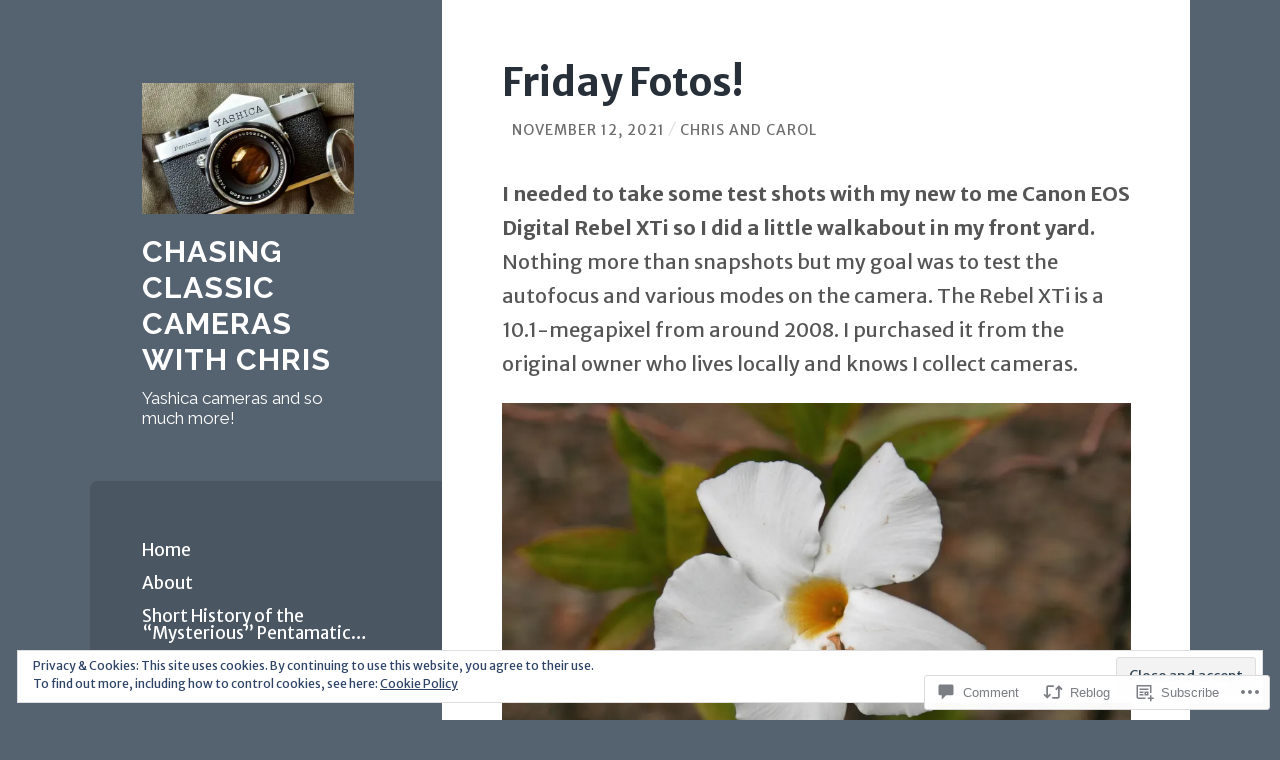

--- FILE ---
content_type: text/html; charset=UTF-8
request_url: https://yashicasailorboy.com/2021/11/12/friday-fotos-5/
body_size: 37672
content:
<!DOCTYPE html>
<html lang="en">
<head>
<meta charset="UTF-8">
<meta name="viewport" content="width=device-width, initial-scale=1">
<title>Friday Fotos! | Chasing Classic Cameras with Chris</title>
<link rel="profile" href="http://gmpg.org/xfn/11">
<link rel="pingback" href="https://yashicasailorboy.com/xmlrpc.php">

<script type="text/javascript">
  WebFontConfig = {"google":{"families":["Merriweather+Sans:r,i,b,bi:latin,latin-ext"]},"api_url":"https:\/\/fonts-api.wp.com\/css"};
  (function() {
    var wf = document.createElement('script');
    wf.src = '/wp-content/plugins/custom-fonts/js/webfont.js';
    wf.type = 'text/javascript';
    wf.async = 'true';
    var s = document.getElementsByTagName('script')[0];
    s.parentNode.insertBefore(wf, s);
	})();
</script><style id="jetpack-custom-fonts-css">.wf-active body, .wf-active button, .wf-active input, .wf-active select, .wf-active textarea{font-family:"Merriweather Sans",sans-serif}.wf-active blockquote{font-family:"Merriweather Sans",sans-serif}.wf-active .archive .format-quote blockquote, .wf-active .blog .format-quote blockquote{font-family:"Merriweather Sans",sans-serif}.wf-active .blog .format-quote blockquote cite, .wf-active .archive .format-quote blockquote cite{font-family:"Merriweather Sans",sans-serif}.wf-active #infinite-handle span{font-family:"Merriweather Sans",sans-serif}</style>
<meta name='robots' content='max-image-preview:large' />

<!-- Async WordPress.com Remote Login -->
<script id="wpcom_remote_login_js">
var wpcom_remote_login_extra_auth = '';
function wpcom_remote_login_remove_dom_node_id( element_id ) {
	var dom_node = document.getElementById( element_id );
	if ( dom_node ) { dom_node.parentNode.removeChild( dom_node ); }
}
function wpcom_remote_login_remove_dom_node_classes( class_name ) {
	var dom_nodes = document.querySelectorAll( '.' + class_name );
	for ( var i = 0; i < dom_nodes.length; i++ ) {
		dom_nodes[ i ].parentNode.removeChild( dom_nodes[ i ] );
	}
}
function wpcom_remote_login_final_cleanup() {
	wpcom_remote_login_remove_dom_node_classes( "wpcom_remote_login_msg" );
	wpcom_remote_login_remove_dom_node_id( "wpcom_remote_login_key" );
	wpcom_remote_login_remove_dom_node_id( "wpcom_remote_login_validate" );
	wpcom_remote_login_remove_dom_node_id( "wpcom_remote_login_js" );
	wpcom_remote_login_remove_dom_node_id( "wpcom_request_access_iframe" );
	wpcom_remote_login_remove_dom_node_id( "wpcom_request_access_styles" );
}

// Watch for messages back from the remote login
window.addEventListener( "message", function( e ) {
	if ( e.origin === "https://r-login.wordpress.com" ) {
		var data = {};
		try {
			data = JSON.parse( e.data );
		} catch( e ) {
			wpcom_remote_login_final_cleanup();
			return;
		}

		if ( data.msg === 'LOGIN' ) {
			// Clean up the login check iframe
			wpcom_remote_login_remove_dom_node_id( "wpcom_remote_login_key" );

			var id_regex = new RegExp( /^[0-9]+$/ );
			var token_regex = new RegExp( /^.*|.*|.*$/ );
			if (
				token_regex.test( data.token )
				&& id_regex.test( data.wpcomid )
			) {
				// We have everything we need to ask for a login
				var script = document.createElement( "script" );
				script.setAttribute( "id", "wpcom_remote_login_validate" );
				script.src = '/remote-login.php?wpcom_remote_login=validate'
					+ '&wpcomid=' + data.wpcomid
					+ '&token=' + encodeURIComponent( data.token )
					+ '&host=' + window.location.protocol
					+ '//' + window.location.hostname
					+ '&postid=26054'
					+ '&is_singular=1';
				document.body.appendChild( script );
			}

			return;
		}

		// Safari ITP, not logged in, so redirect
		if ( data.msg === 'LOGIN-REDIRECT' ) {
			window.location = 'https://wordpress.com/log-in?redirect_to=' + window.location.href;
			return;
		}

		// Safari ITP, storage access failed, remove the request
		if ( data.msg === 'LOGIN-REMOVE' ) {
			var css_zap = 'html { -webkit-transition: margin-top 1s; transition: margin-top 1s; } /* 9001 */ html { margin-top: 0 !important; } * html body { margin-top: 0 !important; } @media screen and ( max-width: 782px ) { html { margin-top: 0 !important; } * html body { margin-top: 0 !important; } }';
			var style_zap = document.createElement( 'style' );
			style_zap.type = 'text/css';
			style_zap.appendChild( document.createTextNode( css_zap ) );
			document.body.appendChild( style_zap );

			var e = document.getElementById( 'wpcom_request_access_iframe' );
			e.parentNode.removeChild( e );

			document.cookie = 'wordpress_com_login_access=denied; path=/; max-age=31536000';

			return;
		}

		// Safari ITP
		if ( data.msg === 'REQUEST_ACCESS' ) {
			console.log( 'request access: safari' );

			// Check ITP iframe enable/disable knob
			if ( wpcom_remote_login_extra_auth !== 'safari_itp_iframe' ) {
				return;
			}

			// If we are in a "private window" there is no ITP.
			var private_window = false;
			try {
				var opendb = window.openDatabase( null, null, null, null );
			} catch( e ) {
				private_window = true;
			}

			if ( private_window ) {
				console.log( 'private window' );
				return;
			}

			var iframe = document.createElement( 'iframe' );
			iframe.id = 'wpcom_request_access_iframe';
			iframe.setAttribute( 'scrolling', 'no' );
			iframe.setAttribute( 'sandbox', 'allow-storage-access-by-user-activation allow-scripts allow-same-origin allow-top-navigation-by-user-activation' );
			iframe.src = 'https://r-login.wordpress.com/remote-login.php?wpcom_remote_login=request_access&origin=' + encodeURIComponent( data.origin ) + '&wpcomid=' + encodeURIComponent( data.wpcomid );

			var css = 'html { -webkit-transition: margin-top 1s; transition: margin-top 1s; } /* 9001 */ html { margin-top: 46px !important; } * html body { margin-top: 46px !important; } @media screen and ( max-width: 660px ) { html { margin-top: 71px !important; } * html body { margin-top: 71px !important; } #wpcom_request_access_iframe { display: block; height: 71px !important; } } #wpcom_request_access_iframe { border: 0px; height: 46px; position: fixed; top: 0; left: 0; width: 100%; min-width: 100%; z-index: 99999; background: #23282d; } ';

			var style = document.createElement( 'style' );
			style.type = 'text/css';
			style.id = 'wpcom_request_access_styles';
			style.appendChild( document.createTextNode( css ) );
			document.body.appendChild( style );

			document.body.appendChild( iframe );
		}

		if ( data.msg === 'DONE' ) {
			wpcom_remote_login_final_cleanup();
		}
	}
}, false );

// Inject the remote login iframe after the page has had a chance to load
// more critical resources
window.addEventListener( "DOMContentLoaded", function( e ) {
	var iframe = document.createElement( "iframe" );
	iframe.style.display = "none";
	iframe.setAttribute( "scrolling", "no" );
	iframe.setAttribute( "id", "wpcom_remote_login_key" );
	iframe.src = "https://r-login.wordpress.com/remote-login.php"
		+ "?wpcom_remote_login=key"
		+ "&origin=aHR0cHM6Ly95YXNoaWNhc2FpbG9yYm95LmNvbQ%3D%3D"
		+ "&wpcomid=96224961"
		+ "&time=" + Math.floor( Date.now() / 1000 );
	document.body.appendChild( iframe );
}, false );
</script>
<link rel='dns-prefetch' href='//s0.wp.com' />
<link rel='dns-prefetch' href='//widgets.wp.com' />
<link rel='dns-prefetch' href='//wordpress.com' />
<link rel='dns-prefetch' href='//fonts-api.wp.com' />
<link rel='dns-prefetch' href='//af.pubmine.com' />
<link rel="alternate" type="application/rss+xml" title="Chasing Classic Cameras with Chris &raquo; Feed" href="https://yashicasailorboy.com/feed/" />
<link rel="alternate" type="application/rss+xml" title="Chasing Classic Cameras with Chris &raquo; Comments Feed" href="https://yashicasailorboy.com/comments/feed/" />
<link rel="alternate" type="application/rss+xml" title="Chasing Classic Cameras with Chris &raquo; Friday Fotos! Comments Feed" href="https://yashicasailorboy.com/2021/11/12/friday-fotos-5/feed/" />
	<script type="text/javascript">
		/* <![CDATA[ */
		function addLoadEvent(func) {
			var oldonload = window.onload;
			if (typeof window.onload != 'function') {
				window.onload = func;
			} else {
				window.onload = function () {
					oldonload();
					func();
				}
			}
		}
		/* ]]> */
	</script>
	<link crossorigin='anonymous' rel='stylesheet' id='all-css-0-1' href='/_static/??-eJx9jFEKwjAQRC9kXKqV+iOeJSRLSbPJBndD6O1tpFAQ8WfgMTMPWjGOs2JWSNUUqnPIAi34GVUA69ZyDGjINlBMhayigOhKeHYiJ/gtWFCLdXFnSMw9fKXt/MIu8aaw6Bf9U1KIeIg/1OfP9Bim2/VyH6dhXN5pUk2g&cssminify=yes' type='text/css' media='all' />
<style id='wp-emoji-styles-inline-css'>

	img.wp-smiley, img.emoji {
		display: inline !important;
		border: none !important;
		box-shadow: none !important;
		height: 1em !important;
		width: 1em !important;
		margin: 0 0.07em !important;
		vertical-align: -0.1em !important;
		background: none !important;
		padding: 0 !important;
	}
/*# sourceURL=wp-emoji-styles-inline-css */
</style>
<link crossorigin='anonymous' rel='stylesheet' id='all-css-2-1' href='/wp-content/plugins/gutenberg-core/v22.2.0/build/styles/block-library/style.css?m=1764855221i&cssminify=yes' type='text/css' media='all' />
<style id='wp-block-library-inline-css'>
.has-text-align-justify {
	text-align:justify;
}
.has-text-align-justify{text-align:justify;}

/*# sourceURL=wp-block-library-inline-css */
</style><style id='wp-block-paragraph-inline-css'>
.is-small-text{font-size:.875em}.is-regular-text{font-size:1em}.is-large-text{font-size:2.25em}.is-larger-text{font-size:3em}.has-drop-cap:not(:focus):first-letter{float:left;font-size:8.4em;font-style:normal;font-weight:100;line-height:.68;margin:.05em .1em 0 0;text-transform:uppercase}body.rtl .has-drop-cap:not(:focus):first-letter{float:none;margin-left:.1em}p.has-drop-cap.has-background{overflow:hidden}:root :where(p.has-background){padding:1.25em 2.375em}:where(p.has-text-color:not(.has-link-color)) a{color:inherit}p.has-text-align-left[style*="writing-mode:vertical-lr"],p.has-text-align-right[style*="writing-mode:vertical-rl"]{rotate:180deg}
/*# sourceURL=/wp-content/plugins/gutenberg-core/v22.2.0/build/styles/block-library/paragraph/style.css */
</style>
<style id='wp-block-image-inline-css'>
.wp-block-image>a,.wp-block-image>figure>a{display:inline-block}.wp-block-image img{box-sizing:border-box;height:auto;max-width:100%;vertical-align:bottom}@media not (prefers-reduced-motion){.wp-block-image img.hide{visibility:hidden}.wp-block-image img.show{animation:show-content-image .4s}}.wp-block-image[style*=border-radius] img,.wp-block-image[style*=border-radius]>a{border-radius:inherit}.wp-block-image.has-custom-border img{box-sizing:border-box}.wp-block-image.aligncenter{text-align:center}.wp-block-image.alignfull>a,.wp-block-image.alignwide>a{width:100%}.wp-block-image.alignfull img,.wp-block-image.alignwide img{height:auto;width:100%}.wp-block-image .aligncenter,.wp-block-image .alignleft,.wp-block-image .alignright,.wp-block-image.aligncenter,.wp-block-image.alignleft,.wp-block-image.alignright{display:table}.wp-block-image .aligncenter>figcaption,.wp-block-image .alignleft>figcaption,.wp-block-image .alignright>figcaption,.wp-block-image.aligncenter>figcaption,.wp-block-image.alignleft>figcaption,.wp-block-image.alignright>figcaption{caption-side:bottom;display:table-caption}.wp-block-image .alignleft{float:left;margin:.5em 1em .5em 0}.wp-block-image .alignright{float:right;margin:.5em 0 .5em 1em}.wp-block-image .aligncenter{margin-left:auto;margin-right:auto}.wp-block-image :where(figcaption){margin-bottom:1em;margin-top:.5em}.wp-block-image.is-style-circle-mask img{border-radius:9999px}@supports ((-webkit-mask-image:none) or (mask-image:none)) or (-webkit-mask-image:none){.wp-block-image.is-style-circle-mask img{border-radius:0;-webkit-mask-image:url('data:image/svg+xml;utf8,<svg viewBox="0 0 100 100" xmlns="http://www.w3.org/2000/svg"><circle cx="50" cy="50" r="50"/></svg>');mask-image:url('data:image/svg+xml;utf8,<svg viewBox="0 0 100 100" xmlns="http://www.w3.org/2000/svg"><circle cx="50" cy="50" r="50"/></svg>');mask-mode:alpha;-webkit-mask-position:center;mask-position:center;-webkit-mask-repeat:no-repeat;mask-repeat:no-repeat;-webkit-mask-size:contain;mask-size:contain}}:root :where(.wp-block-image.is-style-rounded img,.wp-block-image .is-style-rounded img){border-radius:9999px}.wp-block-image figure{margin:0}.wp-lightbox-container{display:flex;flex-direction:column;position:relative}.wp-lightbox-container img{cursor:zoom-in}.wp-lightbox-container img:hover+button{opacity:1}.wp-lightbox-container button{align-items:center;backdrop-filter:blur(16px) saturate(180%);background-color:#5a5a5a40;border:none;border-radius:4px;cursor:zoom-in;display:flex;height:20px;justify-content:center;opacity:0;padding:0;position:absolute;right:16px;text-align:center;top:16px;width:20px;z-index:100}@media not (prefers-reduced-motion){.wp-lightbox-container button{transition:opacity .2s ease}}.wp-lightbox-container button:focus-visible{outline:3px auto #5a5a5a40;outline:3px auto -webkit-focus-ring-color;outline-offset:3px}.wp-lightbox-container button:hover{cursor:pointer;opacity:1}.wp-lightbox-container button:focus{opacity:1}.wp-lightbox-container button:focus,.wp-lightbox-container button:hover,.wp-lightbox-container button:not(:hover):not(:active):not(.has-background){background-color:#5a5a5a40;border:none}.wp-lightbox-overlay{box-sizing:border-box;cursor:zoom-out;height:100vh;left:0;overflow:hidden;position:fixed;top:0;visibility:hidden;width:100%;z-index:100000}.wp-lightbox-overlay .close-button{align-items:center;cursor:pointer;display:flex;justify-content:center;min-height:40px;min-width:40px;padding:0;position:absolute;right:calc(env(safe-area-inset-right) + 16px);top:calc(env(safe-area-inset-top) + 16px);z-index:5000000}.wp-lightbox-overlay .close-button:focus,.wp-lightbox-overlay .close-button:hover,.wp-lightbox-overlay .close-button:not(:hover):not(:active):not(.has-background){background:none;border:none}.wp-lightbox-overlay .lightbox-image-container{height:var(--wp--lightbox-container-height);left:50%;overflow:hidden;position:absolute;top:50%;transform:translate(-50%,-50%);transform-origin:top left;width:var(--wp--lightbox-container-width);z-index:9999999999}.wp-lightbox-overlay .wp-block-image{align-items:center;box-sizing:border-box;display:flex;height:100%;justify-content:center;margin:0;position:relative;transform-origin:0 0;width:100%;z-index:3000000}.wp-lightbox-overlay .wp-block-image img{height:var(--wp--lightbox-image-height);min-height:var(--wp--lightbox-image-height);min-width:var(--wp--lightbox-image-width);width:var(--wp--lightbox-image-width)}.wp-lightbox-overlay .wp-block-image figcaption{display:none}.wp-lightbox-overlay button{background:none;border:none}.wp-lightbox-overlay .scrim{background-color:#fff;height:100%;opacity:.9;position:absolute;width:100%;z-index:2000000}.wp-lightbox-overlay.active{visibility:visible}@media not (prefers-reduced-motion){.wp-lightbox-overlay.active{animation:turn-on-visibility .25s both}.wp-lightbox-overlay.active img{animation:turn-on-visibility .35s both}.wp-lightbox-overlay.show-closing-animation:not(.active){animation:turn-off-visibility .35s both}.wp-lightbox-overlay.show-closing-animation:not(.active) img{animation:turn-off-visibility .25s both}.wp-lightbox-overlay.zoom.active{animation:none;opacity:1;visibility:visible}.wp-lightbox-overlay.zoom.active .lightbox-image-container{animation:lightbox-zoom-in .4s}.wp-lightbox-overlay.zoom.active .lightbox-image-container img{animation:none}.wp-lightbox-overlay.zoom.active .scrim{animation:turn-on-visibility .4s forwards}.wp-lightbox-overlay.zoom.show-closing-animation:not(.active){animation:none}.wp-lightbox-overlay.zoom.show-closing-animation:not(.active) .lightbox-image-container{animation:lightbox-zoom-out .4s}.wp-lightbox-overlay.zoom.show-closing-animation:not(.active) .lightbox-image-container img{animation:none}.wp-lightbox-overlay.zoom.show-closing-animation:not(.active) .scrim{animation:turn-off-visibility .4s forwards}}@keyframes show-content-image{0%{visibility:hidden}99%{visibility:hidden}to{visibility:visible}}@keyframes turn-on-visibility{0%{opacity:0}to{opacity:1}}@keyframes turn-off-visibility{0%{opacity:1;visibility:visible}99%{opacity:0;visibility:visible}to{opacity:0;visibility:hidden}}@keyframes lightbox-zoom-in{0%{transform:translate(calc((-100vw + var(--wp--lightbox-scrollbar-width))/2 + var(--wp--lightbox-initial-left-position)),calc(-50vh + var(--wp--lightbox-initial-top-position))) scale(var(--wp--lightbox-scale))}to{transform:translate(-50%,-50%) scale(1)}}@keyframes lightbox-zoom-out{0%{transform:translate(-50%,-50%) scale(1);visibility:visible}99%{visibility:visible}to{transform:translate(calc((-100vw + var(--wp--lightbox-scrollbar-width))/2 + var(--wp--lightbox-initial-left-position)),calc(-50vh + var(--wp--lightbox-initial-top-position))) scale(var(--wp--lightbox-scale));visibility:hidden}}
/*# sourceURL=/wp-content/plugins/gutenberg-core/v22.2.0/build/styles/block-library/image/style.css */
</style>
<style id='global-styles-inline-css'>
:root{--wp--preset--aspect-ratio--square: 1;--wp--preset--aspect-ratio--4-3: 4/3;--wp--preset--aspect-ratio--3-4: 3/4;--wp--preset--aspect-ratio--3-2: 3/2;--wp--preset--aspect-ratio--2-3: 2/3;--wp--preset--aspect-ratio--16-9: 16/9;--wp--preset--aspect-ratio--9-16: 9/16;--wp--preset--color--black: #000000;--wp--preset--color--cyan-bluish-gray: #abb8c3;--wp--preset--color--white: #ffffff;--wp--preset--color--pale-pink: #f78da7;--wp--preset--color--vivid-red: #cf2e2e;--wp--preset--color--luminous-vivid-orange: #ff6900;--wp--preset--color--luminous-vivid-amber: #fcb900;--wp--preset--color--light-green-cyan: #7bdcb5;--wp--preset--color--vivid-green-cyan: #00d084;--wp--preset--color--pale-cyan-blue: #8ed1fc;--wp--preset--color--vivid-cyan-blue: #0693e3;--wp--preset--color--vivid-purple: #9b51e0;--wp--preset--gradient--vivid-cyan-blue-to-vivid-purple: linear-gradient(135deg,rgb(6,147,227) 0%,rgb(155,81,224) 100%);--wp--preset--gradient--light-green-cyan-to-vivid-green-cyan: linear-gradient(135deg,rgb(122,220,180) 0%,rgb(0,208,130) 100%);--wp--preset--gradient--luminous-vivid-amber-to-luminous-vivid-orange: linear-gradient(135deg,rgb(252,185,0) 0%,rgb(255,105,0) 100%);--wp--preset--gradient--luminous-vivid-orange-to-vivid-red: linear-gradient(135deg,rgb(255,105,0) 0%,rgb(207,46,46) 100%);--wp--preset--gradient--very-light-gray-to-cyan-bluish-gray: linear-gradient(135deg,rgb(238,238,238) 0%,rgb(169,184,195) 100%);--wp--preset--gradient--cool-to-warm-spectrum: linear-gradient(135deg,rgb(74,234,220) 0%,rgb(151,120,209) 20%,rgb(207,42,186) 40%,rgb(238,44,130) 60%,rgb(251,105,98) 80%,rgb(254,248,76) 100%);--wp--preset--gradient--blush-light-purple: linear-gradient(135deg,rgb(255,206,236) 0%,rgb(152,150,240) 100%);--wp--preset--gradient--blush-bordeaux: linear-gradient(135deg,rgb(254,205,165) 0%,rgb(254,45,45) 50%,rgb(107,0,62) 100%);--wp--preset--gradient--luminous-dusk: linear-gradient(135deg,rgb(255,203,112) 0%,rgb(199,81,192) 50%,rgb(65,88,208) 100%);--wp--preset--gradient--pale-ocean: linear-gradient(135deg,rgb(255,245,203) 0%,rgb(182,227,212) 50%,rgb(51,167,181) 100%);--wp--preset--gradient--electric-grass: linear-gradient(135deg,rgb(202,248,128) 0%,rgb(113,206,126) 100%);--wp--preset--gradient--midnight: linear-gradient(135deg,rgb(2,3,129) 0%,rgb(40,116,252) 100%);--wp--preset--font-size--small: 13px;--wp--preset--font-size--medium: 20px;--wp--preset--font-size--large: 36px;--wp--preset--font-size--x-large: 42px;--wp--preset--font-family--albert-sans: 'Albert Sans', sans-serif;--wp--preset--font-family--alegreya: Alegreya, serif;--wp--preset--font-family--arvo: Arvo, serif;--wp--preset--font-family--bodoni-moda: 'Bodoni Moda', serif;--wp--preset--font-family--bricolage-grotesque: 'Bricolage Grotesque', sans-serif;--wp--preset--font-family--cabin: Cabin, sans-serif;--wp--preset--font-family--chivo: Chivo, sans-serif;--wp--preset--font-family--commissioner: Commissioner, sans-serif;--wp--preset--font-family--cormorant: Cormorant, serif;--wp--preset--font-family--courier-prime: 'Courier Prime', monospace;--wp--preset--font-family--crimson-pro: 'Crimson Pro', serif;--wp--preset--font-family--dm-mono: 'DM Mono', monospace;--wp--preset--font-family--dm-sans: 'DM Sans', sans-serif;--wp--preset--font-family--dm-serif-display: 'DM Serif Display', serif;--wp--preset--font-family--domine: Domine, serif;--wp--preset--font-family--eb-garamond: 'EB Garamond', serif;--wp--preset--font-family--epilogue: Epilogue, sans-serif;--wp--preset--font-family--fahkwang: Fahkwang, sans-serif;--wp--preset--font-family--figtree: Figtree, sans-serif;--wp--preset--font-family--fira-sans: 'Fira Sans', sans-serif;--wp--preset--font-family--fjalla-one: 'Fjalla One', sans-serif;--wp--preset--font-family--fraunces: Fraunces, serif;--wp--preset--font-family--gabarito: Gabarito, system-ui;--wp--preset--font-family--ibm-plex-mono: 'IBM Plex Mono', monospace;--wp--preset--font-family--ibm-plex-sans: 'IBM Plex Sans', sans-serif;--wp--preset--font-family--ibarra-real-nova: 'Ibarra Real Nova', serif;--wp--preset--font-family--instrument-serif: 'Instrument Serif', serif;--wp--preset--font-family--inter: Inter, sans-serif;--wp--preset--font-family--josefin-sans: 'Josefin Sans', sans-serif;--wp--preset--font-family--jost: Jost, sans-serif;--wp--preset--font-family--libre-baskerville: 'Libre Baskerville', serif;--wp--preset--font-family--libre-franklin: 'Libre Franklin', sans-serif;--wp--preset--font-family--literata: Literata, serif;--wp--preset--font-family--lora: Lora, serif;--wp--preset--font-family--merriweather: Merriweather, serif;--wp--preset--font-family--montserrat: Montserrat, sans-serif;--wp--preset--font-family--newsreader: Newsreader, serif;--wp--preset--font-family--noto-sans-mono: 'Noto Sans Mono', sans-serif;--wp--preset--font-family--nunito: Nunito, sans-serif;--wp--preset--font-family--open-sans: 'Open Sans', sans-serif;--wp--preset--font-family--overpass: Overpass, sans-serif;--wp--preset--font-family--pt-serif: 'PT Serif', serif;--wp--preset--font-family--petrona: Petrona, serif;--wp--preset--font-family--piazzolla: Piazzolla, serif;--wp--preset--font-family--playfair-display: 'Playfair Display', serif;--wp--preset--font-family--plus-jakarta-sans: 'Plus Jakarta Sans', sans-serif;--wp--preset--font-family--poppins: Poppins, sans-serif;--wp--preset--font-family--raleway: Raleway, sans-serif;--wp--preset--font-family--roboto: Roboto, sans-serif;--wp--preset--font-family--roboto-slab: 'Roboto Slab', serif;--wp--preset--font-family--rubik: Rubik, sans-serif;--wp--preset--font-family--rufina: Rufina, serif;--wp--preset--font-family--sora: Sora, sans-serif;--wp--preset--font-family--source-sans-3: 'Source Sans 3', sans-serif;--wp--preset--font-family--source-serif-4: 'Source Serif 4', serif;--wp--preset--font-family--space-mono: 'Space Mono', monospace;--wp--preset--font-family--syne: Syne, sans-serif;--wp--preset--font-family--texturina: Texturina, serif;--wp--preset--font-family--urbanist: Urbanist, sans-serif;--wp--preset--font-family--work-sans: 'Work Sans', sans-serif;--wp--preset--spacing--20: 0.44rem;--wp--preset--spacing--30: 0.67rem;--wp--preset--spacing--40: 1rem;--wp--preset--spacing--50: 1.5rem;--wp--preset--spacing--60: 2.25rem;--wp--preset--spacing--70: 3.38rem;--wp--preset--spacing--80: 5.06rem;--wp--preset--shadow--natural: 6px 6px 9px rgba(0, 0, 0, 0.2);--wp--preset--shadow--deep: 12px 12px 50px rgba(0, 0, 0, 0.4);--wp--preset--shadow--sharp: 6px 6px 0px rgba(0, 0, 0, 0.2);--wp--preset--shadow--outlined: 6px 6px 0px -3px rgb(255, 255, 255), 6px 6px rgb(0, 0, 0);--wp--preset--shadow--crisp: 6px 6px 0px rgb(0, 0, 0);}:where(.is-layout-flex){gap: 0.5em;}:where(.is-layout-grid){gap: 0.5em;}body .is-layout-flex{display: flex;}.is-layout-flex{flex-wrap: wrap;align-items: center;}.is-layout-flex > :is(*, div){margin: 0;}body .is-layout-grid{display: grid;}.is-layout-grid > :is(*, div){margin: 0;}:where(.wp-block-columns.is-layout-flex){gap: 2em;}:where(.wp-block-columns.is-layout-grid){gap: 2em;}:where(.wp-block-post-template.is-layout-flex){gap: 1.25em;}:where(.wp-block-post-template.is-layout-grid){gap: 1.25em;}.has-black-color{color: var(--wp--preset--color--black) !important;}.has-cyan-bluish-gray-color{color: var(--wp--preset--color--cyan-bluish-gray) !important;}.has-white-color{color: var(--wp--preset--color--white) !important;}.has-pale-pink-color{color: var(--wp--preset--color--pale-pink) !important;}.has-vivid-red-color{color: var(--wp--preset--color--vivid-red) !important;}.has-luminous-vivid-orange-color{color: var(--wp--preset--color--luminous-vivid-orange) !important;}.has-luminous-vivid-amber-color{color: var(--wp--preset--color--luminous-vivid-amber) !important;}.has-light-green-cyan-color{color: var(--wp--preset--color--light-green-cyan) !important;}.has-vivid-green-cyan-color{color: var(--wp--preset--color--vivid-green-cyan) !important;}.has-pale-cyan-blue-color{color: var(--wp--preset--color--pale-cyan-blue) !important;}.has-vivid-cyan-blue-color{color: var(--wp--preset--color--vivid-cyan-blue) !important;}.has-vivid-purple-color{color: var(--wp--preset--color--vivid-purple) !important;}.has-black-background-color{background-color: var(--wp--preset--color--black) !important;}.has-cyan-bluish-gray-background-color{background-color: var(--wp--preset--color--cyan-bluish-gray) !important;}.has-white-background-color{background-color: var(--wp--preset--color--white) !important;}.has-pale-pink-background-color{background-color: var(--wp--preset--color--pale-pink) !important;}.has-vivid-red-background-color{background-color: var(--wp--preset--color--vivid-red) !important;}.has-luminous-vivid-orange-background-color{background-color: var(--wp--preset--color--luminous-vivid-orange) !important;}.has-luminous-vivid-amber-background-color{background-color: var(--wp--preset--color--luminous-vivid-amber) !important;}.has-light-green-cyan-background-color{background-color: var(--wp--preset--color--light-green-cyan) !important;}.has-vivid-green-cyan-background-color{background-color: var(--wp--preset--color--vivid-green-cyan) !important;}.has-pale-cyan-blue-background-color{background-color: var(--wp--preset--color--pale-cyan-blue) !important;}.has-vivid-cyan-blue-background-color{background-color: var(--wp--preset--color--vivid-cyan-blue) !important;}.has-vivid-purple-background-color{background-color: var(--wp--preset--color--vivid-purple) !important;}.has-black-border-color{border-color: var(--wp--preset--color--black) !important;}.has-cyan-bluish-gray-border-color{border-color: var(--wp--preset--color--cyan-bluish-gray) !important;}.has-white-border-color{border-color: var(--wp--preset--color--white) !important;}.has-pale-pink-border-color{border-color: var(--wp--preset--color--pale-pink) !important;}.has-vivid-red-border-color{border-color: var(--wp--preset--color--vivid-red) !important;}.has-luminous-vivid-orange-border-color{border-color: var(--wp--preset--color--luminous-vivid-orange) !important;}.has-luminous-vivid-amber-border-color{border-color: var(--wp--preset--color--luminous-vivid-amber) !important;}.has-light-green-cyan-border-color{border-color: var(--wp--preset--color--light-green-cyan) !important;}.has-vivid-green-cyan-border-color{border-color: var(--wp--preset--color--vivid-green-cyan) !important;}.has-pale-cyan-blue-border-color{border-color: var(--wp--preset--color--pale-cyan-blue) !important;}.has-vivid-cyan-blue-border-color{border-color: var(--wp--preset--color--vivid-cyan-blue) !important;}.has-vivid-purple-border-color{border-color: var(--wp--preset--color--vivid-purple) !important;}.has-vivid-cyan-blue-to-vivid-purple-gradient-background{background: var(--wp--preset--gradient--vivid-cyan-blue-to-vivid-purple) !important;}.has-light-green-cyan-to-vivid-green-cyan-gradient-background{background: var(--wp--preset--gradient--light-green-cyan-to-vivid-green-cyan) !important;}.has-luminous-vivid-amber-to-luminous-vivid-orange-gradient-background{background: var(--wp--preset--gradient--luminous-vivid-amber-to-luminous-vivid-orange) !important;}.has-luminous-vivid-orange-to-vivid-red-gradient-background{background: var(--wp--preset--gradient--luminous-vivid-orange-to-vivid-red) !important;}.has-very-light-gray-to-cyan-bluish-gray-gradient-background{background: var(--wp--preset--gradient--very-light-gray-to-cyan-bluish-gray) !important;}.has-cool-to-warm-spectrum-gradient-background{background: var(--wp--preset--gradient--cool-to-warm-spectrum) !important;}.has-blush-light-purple-gradient-background{background: var(--wp--preset--gradient--blush-light-purple) !important;}.has-blush-bordeaux-gradient-background{background: var(--wp--preset--gradient--blush-bordeaux) !important;}.has-luminous-dusk-gradient-background{background: var(--wp--preset--gradient--luminous-dusk) !important;}.has-pale-ocean-gradient-background{background: var(--wp--preset--gradient--pale-ocean) !important;}.has-electric-grass-gradient-background{background: var(--wp--preset--gradient--electric-grass) !important;}.has-midnight-gradient-background{background: var(--wp--preset--gradient--midnight) !important;}.has-small-font-size{font-size: var(--wp--preset--font-size--small) !important;}.has-medium-font-size{font-size: var(--wp--preset--font-size--medium) !important;}.has-large-font-size{font-size: var(--wp--preset--font-size--large) !important;}.has-x-large-font-size{font-size: var(--wp--preset--font-size--x-large) !important;}.has-albert-sans-font-family{font-family: var(--wp--preset--font-family--albert-sans) !important;}.has-alegreya-font-family{font-family: var(--wp--preset--font-family--alegreya) !important;}.has-arvo-font-family{font-family: var(--wp--preset--font-family--arvo) !important;}.has-bodoni-moda-font-family{font-family: var(--wp--preset--font-family--bodoni-moda) !important;}.has-bricolage-grotesque-font-family{font-family: var(--wp--preset--font-family--bricolage-grotesque) !important;}.has-cabin-font-family{font-family: var(--wp--preset--font-family--cabin) !important;}.has-chivo-font-family{font-family: var(--wp--preset--font-family--chivo) !important;}.has-commissioner-font-family{font-family: var(--wp--preset--font-family--commissioner) !important;}.has-cormorant-font-family{font-family: var(--wp--preset--font-family--cormorant) !important;}.has-courier-prime-font-family{font-family: var(--wp--preset--font-family--courier-prime) !important;}.has-crimson-pro-font-family{font-family: var(--wp--preset--font-family--crimson-pro) !important;}.has-dm-mono-font-family{font-family: var(--wp--preset--font-family--dm-mono) !important;}.has-dm-sans-font-family{font-family: var(--wp--preset--font-family--dm-sans) !important;}.has-dm-serif-display-font-family{font-family: var(--wp--preset--font-family--dm-serif-display) !important;}.has-domine-font-family{font-family: var(--wp--preset--font-family--domine) !important;}.has-eb-garamond-font-family{font-family: var(--wp--preset--font-family--eb-garamond) !important;}.has-epilogue-font-family{font-family: var(--wp--preset--font-family--epilogue) !important;}.has-fahkwang-font-family{font-family: var(--wp--preset--font-family--fahkwang) !important;}.has-figtree-font-family{font-family: var(--wp--preset--font-family--figtree) !important;}.has-fira-sans-font-family{font-family: var(--wp--preset--font-family--fira-sans) !important;}.has-fjalla-one-font-family{font-family: var(--wp--preset--font-family--fjalla-one) !important;}.has-fraunces-font-family{font-family: var(--wp--preset--font-family--fraunces) !important;}.has-gabarito-font-family{font-family: var(--wp--preset--font-family--gabarito) !important;}.has-ibm-plex-mono-font-family{font-family: var(--wp--preset--font-family--ibm-plex-mono) !important;}.has-ibm-plex-sans-font-family{font-family: var(--wp--preset--font-family--ibm-plex-sans) !important;}.has-ibarra-real-nova-font-family{font-family: var(--wp--preset--font-family--ibarra-real-nova) !important;}.has-instrument-serif-font-family{font-family: var(--wp--preset--font-family--instrument-serif) !important;}.has-inter-font-family{font-family: var(--wp--preset--font-family--inter) !important;}.has-josefin-sans-font-family{font-family: var(--wp--preset--font-family--josefin-sans) !important;}.has-jost-font-family{font-family: var(--wp--preset--font-family--jost) !important;}.has-libre-baskerville-font-family{font-family: var(--wp--preset--font-family--libre-baskerville) !important;}.has-libre-franklin-font-family{font-family: var(--wp--preset--font-family--libre-franklin) !important;}.has-literata-font-family{font-family: var(--wp--preset--font-family--literata) !important;}.has-lora-font-family{font-family: var(--wp--preset--font-family--lora) !important;}.has-merriweather-font-family{font-family: var(--wp--preset--font-family--merriweather) !important;}.has-montserrat-font-family{font-family: var(--wp--preset--font-family--montserrat) !important;}.has-newsreader-font-family{font-family: var(--wp--preset--font-family--newsreader) !important;}.has-noto-sans-mono-font-family{font-family: var(--wp--preset--font-family--noto-sans-mono) !important;}.has-nunito-font-family{font-family: var(--wp--preset--font-family--nunito) !important;}.has-open-sans-font-family{font-family: var(--wp--preset--font-family--open-sans) !important;}.has-overpass-font-family{font-family: var(--wp--preset--font-family--overpass) !important;}.has-pt-serif-font-family{font-family: var(--wp--preset--font-family--pt-serif) !important;}.has-petrona-font-family{font-family: var(--wp--preset--font-family--petrona) !important;}.has-piazzolla-font-family{font-family: var(--wp--preset--font-family--piazzolla) !important;}.has-playfair-display-font-family{font-family: var(--wp--preset--font-family--playfair-display) !important;}.has-plus-jakarta-sans-font-family{font-family: var(--wp--preset--font-family--plus-jakarta-sans) !important;}.has-poppins-font-family{font-family: var(--wp--preset--font-family--poppins) !important;}.has-raleway-font-family{font-family: var(--wp--preset--font-family--raleway) !important;}.has-roboto-font-family{font-family: var(--wp--preset--font-family--roboto) !important;}.has-roboto-slab-font-family{font-family: var(--wp--preset--font-family--roboto-slab) !important;}.has-rubik-font-family{font-family: var(--wp--preset--font-family--rubik) !important;}.has-rufina-font-family{font-family: var(--wp--preset--font-family--rufina) !important;}.has-sora-font-family{font-family: var(--wp--preset--font-family--sora) !important;}.has-source-sans-3-font-family{font-family: var(--wp--preset--font-family--source-sans-3) !important;}.has-source-serif-4-font-family{font-family: var(--wp--preset--font-family--source-serif-4) !important;}.has-space-mono-font-family{font-family: var(--wp--preset--font-family--space-mono) !important;}.has-syne-font-family{font-family: var(--wp--preset--font-family--syne) !important;}.has-texturina-font-family{font-family: var(--wp--preset--font-family--texturina) !important;}.has-urbanist-font-family{font-family: var(--wp--preset--font-family--urbanist) !important;}.has-work-sans-font-family{font-family: var(--wp--preset--font-family--work-sans) !important;}
/*# sourceURL=global-styles-inline-css */
</style>

<style id='classic-theme-styles-inline-css'>
/*! This file is auto-generated */
.wp-block-button__link{color:#fff;background-color:#32373c;border-radius:9999px;box-shadow:none;text-decoration:none;padding:calc(.667em + 2px) calc(1.333em + 2px);font-size:1.125em}.wp-block-file__button{background:#32373c;color:#fff;text-decoration:none}
/*# sourceURL=/wp-includes/css/classic-themes.min.css */
</style>
<link crossorigin='anonymous' rel='stylesheet' id='all-css-4-1' href='/_static/??-eJx9jlmOAjEMRC+E2zTDsHwgjoKStAWBOIlip9HcftJCLAKJH0uuqlc2XjO4FJWiYg716KOgSzYkdxFcdP2m60E850BQaOyWOHjRRwJE/wJ1TmSGL0Vc4dlVqOmcjU4JpsEbCsQt9g275saAtbmQCLTJvjLoqYHyjTuTZuMu0KRbxc1ATinezcNIcUgFTdXERtW7DwylOLTVhwFHKradbuL0s7zv0zN73vXr1eZnvvzdLs7/kHh+KQ==&cssminify=yes' type='text/css' media='all' />
<link rel='stylesheet' id='verbum-gutenberg-css-css' href='https://widgets.wp.com/verbum-block-editor/block-editor.css?ver=1738686361' media='all' />
<link crossorigin='anonymous' rel='stylesheet' id='all-css-6-1' href='/_static/??/wp-content/mu-plugins/comment-likes/css/comment-likes.css,/i/noticons/noticons.css?m=1436783281j&cssminify=yes' type='text/css' media='all' />
<link rel='stylesheet' id='wilson-raleway-css' href='https://fonts-api.wp.com/css?family=Raleway%3A400%2C700&#038;ver=6.9-RC2-61304' media='all' />
<link rel='stylesheet' id='wilson-latos-css' href='https://fonts-api.wp.com/css?family=Lato%3A400%2C700%2C400italic%2C700italic&#038;subset=latin%2Clatin-ext&#038;ver=6.9-RC2-61304' media='all' />
<link crossorigin='anonymous' rel='stylesheet' id='all-css-10-1' href='/_static/??-eJyFjt0OgjAMhV/I2aAYvDE+ioFaZmF/WUcW3t5hvCDB4F1Pcr7TD3JQ6F0ilyC9yJJAmDrIbMQ7kDQbOqLIAVY9O6lgJs1OYKAUWhy/Gawv0IMdgiZHkQshv8/N6Pb5MvMRUDmgt3samZ+akkBvGMf4XztSZ7wup4bSWsU9SJNXxmObuMitg+pNy3FB7/ZWNZfz6Vo3VT28AYxsgtI=&cssminify=yes' type='text/css' media='all' />
<link crossorigin='anonymous' rel='stylesheet' id='print-css-11-1' href='/wp-content/mu-plugins/global-print/global-print.css?m=1465851035i&cssminify=yes' type='text/css' media='print' />
<style id='jetpack-global-styles-frontend-style-inline-css'>
:root { --font-headings: unset; --font-base: unset; --font-headings-default: -apple-system,BlinkMacSystemFont,"Segoe UI",Roboto,Oxygen-Sans,Ubuntu,Cantarell,"Helvetica Neue",sans-serif; --font-base-default: -apple-system,BlinkMacSystemFont,"Segoe UI",Roboto,Oxygen-Sans,Ubuntu,Cantarell,"Helvetica Neue",sans-serif;}
/*# sourceURL=jetpack-global-styles-frontend-style-inline-css */
</style>
<link crossorigin='anonymous' rel='stylesheet' id='all-css-14-1' href='/_static/??-eJyNjcEKwjAQRH/IuFRT6kX8FNkmS5K6yQY3Qfx7bfEiXrwM82B4A49qnJRGpUHupnIPqSgs1Cq624chi6zhO5OCRryTR++fW00l7J3qDv43XVNxoOISsmEJol/wY2uR8vs3WggsM/I6uOTzMI3Hw8lOg11eUT1JKA==&cssminify=yes' type='text/css' media='all' />
<script type="text/javascript" id="jetpack_related-posts-js-extra">
/* <![CDATA[ */
var related_posts_js_options = {"post_heading":"h4"};
//# sourceURL=jetpack_related-posts-js-extra
/* ]]> */
</script>
<script type="text/javascript" id="wpcom-actionbar-placeholder-js-extra">
/* <![CDATA[ */
var actionbardata = {"siteID":"96224961","postID":"26054","siteURL":"https://yashicasailorboy.com","xhrURL":"https://yashicasailorboy.com/wp-admin/admin-ajax.php","nonce":"2a7f83fc7a","isLoggedIn":"","statusMessage":"","subsEmailDefault":"instantly","proxyScriptUrl":"https://s0.wp.com/wp-content/js/wpcom-proxy-request.js?m=1513050504i&amp;ver=20211021","shortlink":"https://wp.me/p6vKvv-6Me","i18n":{"followedText":"New posts from this site will now appear in your \u003Ca href=\"https://wordpress.com/reader\"\u003EReader\u003C/a\u003E","foldBar":"Collapse this bar","unfoldBar":"Expand this bar","shortLinkCopied":"Shortlink copied to clipboard."}};
//# sourceURL=wpcom-actionbar-placeholder-js-extra
/* ]]> */
</script>
<script type="text/javascript" id="jetpack-mu-wpcom-settings-js-before">
/* <![CDATA[ */
var JETPACK_MU_WPCOM_SETTINGS = {"assetsUrl":"https://s0.wp.com/wp-content/mu-plugins/jetpack-mu-wpcom-plugin/moon/jetpack_vendor/automattic/jetpack-mu-wpcom/src/build/"};
//# sourceURL=jetpack-mu-wpcom-settings-js-before
/* ]]> */
</script>
<script crossorigin='anonymous' type='text/javascript'  src='/_static/??-eJx1j10KwjAQhC/kdmuh+iQeRdIkhMRkN+bH2tvbYpUK+jQMM3zD4BhBMhVNBUOF6KuxlNHpEoW8rh4DM+HFksShWq8waS+KVhA5l/ztmmCpcXmHG7CbO75ATPyY3tkM81XpvITuVnWaVtkC/pYgWJPm0V9rg2fzOTJyUkJlkF7k/ALJEPHeLQLEBEbFNCPO4bQ/9n3bHrqud0+pPGch'></script>
<script type="text/javascript" id="rlt-proxy-js-after">
/* <![CDATA[ */
	rltInitialize( {"token":null,"iframeOrigins":["https:\/\/widgets.wp.com"]} );
//# sourceURL=rlt-proxy-js-after
/* ]]> */
</script>
<link rel="EditURI" type="application/rsd+xml" title="RSD" href="https://yashicasailorboy.wordpress.com/xmlrpc.php?rsd" />
<meta name="generator" content="WordPress.com" />
<link rel="canonical" href="https://yashicasailorboy.com/2021/11/12/friday-fotos-5/" />
<link rel='shortlink' href='https://wp.me/p6vKvv-6Me' />
<link rel="alternate" type="application/json+oembed" href="https://public-api.wordpress.com/oembed/?format=json&amp;url=https%3A%2F%2Fyashicasailorboy.com%2F2021%2F11%2F12%2Ffriday-fotos-5%2F&amp;for=wpcom-auto-discovery" /><link rel="alternate" type="application/xml+oembed" href="https://public-api.wordpress.com/oembed/?format=xml&amp;url=https%3A%2F%2Fyashicasailorboy.com%2F2021%2F11%2F12%2Ffriday-fotos-5%2F&amp;for=wpcom-auto-discovery" />
<!-- Jetpack Open Graph Tags -->
<meta property="og:type" content="article" />
<meta property="og:title" content="Friday Fotos!" />
<meta property="og:url" content="https://yashicasailorboy.com/2021/11/12/friday-fotos-5/" />
<meta property="og:description" content="I needed to take some test shots with my new to me Canon EOS Digital Rebel XTi so I did a little walkabout in my front yard. Nothing more than snapshots but my goal was to test the autofocus and va…" />
<meta property="article:published_time" content="2021-11-12T17:04:08+00:00" />
<meta property="article:modified_time" content="2021-11-12T17:05:26+00:00" />
<meta property="og:site_name" content="Chasing Classic Cameras with Chris" />
<meta property="og:image" content="https://yashicasailorboy.com/wp-content/uploads/2021/11/img_2510-2.jpg" />
<meta property="og:image:width" content="3888" />
<meta property="og:image:height" content="2592" />
<meta property="og:image:alt" content="" />
<meta property="og:locale" content="en_US" />
<meta property="article:publisher" content="https://www.facebook.com/WordPresscom" />
<meta name="twitter:text:title" content="Friday Fotos!" />
<meta name="twitter:image" content="https://yashicasailorboy.com/wp-content/uploads/2021/11/img_2510-2.jpg?w=640" />
<meta name="twitter:card" content="summary_large_image" />

<!-- End Jetpack Open Graph Tags -->
<link rel='openid.server' href='https://yashicasailorboy.com/?openidserver=1' />
<link rel='openid.delegate' href='https://yashicasailorboy.com/' />
<link rel="search" type="application/opensearchdescription+xml" href="https://yashicasailorboy.com/osd.xml" title="Chasing Classic Cameras with Chris" />
<link rel="search" type="application/opensearchdescription+xml" href="https://s1.wp.com/opensearch.xml" title="WordPress.com" />
		<style type="text/css">
			.recentcomments a {
				display: inline !important;
				padding: 0 !important;
				margin: 0 !important;
			}

			table.recentcommentsavatartop img.avatar, table.recentcommentsavatarend img.avatar {
				border: 0px;
				margin: 0;
			}

			table.recentcommentsavatartop a, table.recentcommentsavatarend a {
				border: 0px !important;
				background-color: transparent !important;
			}

			td.recentcommentsavatarend, td.recentcommentsavatartop {
				padding: 0px 0px 1px 0px;
				margin: 0px;
			}

			td.recentcommentstextend {
				border: none !important;
				padding: 0px 0px 2px 10px;
			}

			.rtl td.recentcommentstextend {
				padding: 0px 10px 2px 0px;
			}

			td.recentcommentstexttop {
				border: none;
				padding: 0px 0px 0px 10px;
			}

			.rtl td.recentcommentstexttop {
				padding: 0px 10px 0px 0px;
			}
		</style>
		<meta name="description" content="I needed to take some test shots with my new to me Canon EOS Digital Rebel XTi so I did a little walkabout in my front yard. Nothing more than snapshots but my goal was to test the autofocus and various modes on the camera. The Rebel XTi is a 10.1-megapixel from around 2008. I&hellip;" />
<script type="text/javascript">
/* <![CDATA[ */
var wa_client = {}; wa_client.cmd = []; wa_client.config = { 'blog_id': 96224961, 'blog_language': 'en', 'is_wordads': true, 'hosting_type': 1, 'afp_account_id': 'pub-8440392045998760', 'afp_host_id': 5038568878849053, 'theme': 'pub/wilson', '_': { 'title': 'Advertisement', 'privacy_settings': 'Privacy Settings' }, 'formats': [ 'inline', 'belowpost', 'bottom_sticky', 'sidebar_sticky_right', 'sidebar', 'top', 'shortcode', 'gutenberg_rectangle', 'gutenberg_leaderboard', 'gutenberg_mobile_leaderboard', 'gutenberg_skyscraper' ] };
/* ]]> */
</script>
		<script type="text/javascript">

			window.doNotSellCallback = function() {

				var linkElements = [
					'a[href="https://wordpress.com/?ref=footer_blog"]',
					'a[href="https://wordpress.com/?ref=footer_website"]',
					'a[href="https://wordpress.com/?ref=vertical_footer"]',
					'a[href^="https://wordpress.com/?ref=footer_segment_"]',
				].join(',');

				var dnsLink = document.createElement( 'a' );
				dnsLink.href = 'https://wordpress.com/advertising-program-optout/';
				dnsLink.classList.add( 'do-not-sell-link' );
				dnsLink.rel = 'nofollow';
				dnsLink.style.marginLeft = '0.5em';
				dnsLink.textContent = 'Do Not Sell or Share My Personal Information';

				var creditLinks = document.querySelectorAll( linkElements );

				if ( 0 === creditLinks.length ) {
					return false;
				}

				Array.prototype.forEach.call( creditLinks, function( el ) {
					el.insertAdjacentElement( 'afterend', dnsLink );
				});

				return true;
			};

		</script>
		<style type="text/css" id="custom-colors-css">button, input[type="button"], input[type="reset"], input[type="submit"] { color: #5E5E5E;}
.site-title a, .site-title a:visited { color: #FFFFFF;}
.site-description { color: #FFFFFF;}
.main-navigation a, .main-navigation a:visited { color: #FFFFFF;}
.menu-toggle { color: #FFFFFF;}
.paging-navigation a, .post-navigation a, .paging-navigation a:visted, .post-navigation a:visited { color: #FFFFFF;}
.screen-reader-text:hover, .screen-reader-text:active, .screen-reader-text:focus { color: #FFFFFF;}
.widget-area .widget h1, .widget-area .widget h2, .widget-area .widget h3, .widget-area .widget h4, .widget-area .widget h5, .widget-area .widget h6 { color: #FFFFFF;}
.widget-areas { color: #FFFFFF;}
.widget-area .widget-title { color: #FFFFFF;}
.widget_search input[type="search"], .widget_search input[type="search"]:focus { color: #FFFFFF;}
.widget-area .tagcloud a:hover, .widget-area .tagcloud a:focus { color: #FFFFFF;}
.entry-content a.more-link { color: #FFFFFF;}
.entry-content a.more-link:hover, .entry-content a.more-link:active, .entry-content a.more-link:focus { color: #2B2B2B;}
.featured-image .flag { color: #5E5E5E;}
.blog .format-quote, .archive .format-quote { color: #FFFFFF;}
.blog .format-quote blockquote, .archive .format-quote blockquote { color: #FFFFFF;}
.blog .format-quote .sharedaddy .sd-title, .archive .format-quote .sharedaddy .sd-title { color: #FFFFFF;}
.blog .format-quote blockquote cite, .archive .format-quote blockquote cite, .blog .format-quote blockquote a, .archive .format-quote blockquote a, .blog .format-quote a:hover, .archive .format-quote a:hover, .blog .format-quote a:active, .archive .format-quote a:active, .blog .format-quote a:focus, .archive .format-quote a:focus { color: #FFFFFF;}
.widget-areas { color: #FFFFFF;}
#infinite-handle span { color: #FFFFFF;}
#infinite-handle span:hover { color: #2B2B2B;}
.entry-title a, .entry-title a:visited { color: #272F38;}
button, input[type="button"], input[type="reset"], input[type="submit"] { background: #272f38;}
.entry-meta a, .entry-meta a:visited { color: #6D6D6D;}
.site-content .widget-area, .site-footer .widget-area { color: #E8E8E8;}
body { background-color: #556270;}
.site-header { background-color: #556270;}
.site-content .widget-area { background-color: #556270;}
.tablet-desktop .main-navigation { background-color: #4A5662;}
.main-navigation .menu { background-color: #4A5662;}
.menu-toggle, .menu-toggle:hover, .menu-toggle:focus { background: #4A5662;}
.social-links ul a:before { background-color: #4A5662;}
.entry-content a.more-link { background-color: #4A5662;}
#infinite-handle span { background-color: #4A5662;}
.post-navigation { background-color: #556270;}
.paging-navigation a, .post-navigation a { background-color: #4A5662;}
.blog .format-quote, .archive .format-quote { background-color: #4A5662;}
.blog .format-quote .entry-meta > span:after, .archive .format-quote .entry-meta > span:after { color: #3F4954;}
.widget-areas { background-color: #4A5662;}
.main-navigation li, .widget-area .widget ul li, .widget-area #wp-calendar thead, .widget-area #wp-calendar tfoot { border-top-color: #4A5662;}
.widget-area .widget, .widget-area #wp-calendar thead { border-bottom-color: #4A5662;}
.widget_search input[type="search"] { background-color: #4A5662;}
a, a:visited { color: #527703;}
.entry-title a:hover, .entry-title a:active, .entry-title a:focus { color: #527703;}
.entry-meta a:hover, .entry-meta a:active, .entry-meta a:focus { color: #527703;}
#comment-nav-below a:hover, #comment-nav-below a:active, #comment-nav-below a:focus { color: #527703;}
.comment-list .comment-author .fn a:hover, .comment-list .comment-author .fn a:active, .comment-list .comment-author .fn a:focus { color: #527703;}
.comment-list .comment-metadata a:hover, .comment-list .comment-metadata a:active, .comment-list .comment-metadata a:focus { color: #527703;}
.comment-list .comment-metadata a:hover, .comment-list .comment-metadata a:active, .comment-list .comment-metadata a:focus { color: #527703;}
.site-info a:hover, .site-info a:active, .site-info a:focus { color: #527703;}
button:hover, input[type="button"]:hover, input[type="reset"]:hover, input[type="submit"]:hover, button:focus, input[type="button"]:focus, input[type="reset"]:focus, input[type="submit"]:focus, button:active, input[type="button"]:active, input[type="reset"]:active, input[type="submit"]:active { background: #c7f464;}
.paging-navigation a:hover, .paging-navigation a:active, .paging-navigation a:focus, .post-navigation a:hover, .post-navigation a:active, .post-navigation a:focus { background-color: #c7f464;}
.screen-reader-text:hover, .screen-reader-text:active, .screen-reader-text:focus { background-color: #c7f464;}
.featured-image .flag { background: #c7f464;}
.site-title a:hover, .site-title a:active, .site-title a:focus { color: #FDE2E2;}
.main-navigation .current_page_item a, .main-navigation .current-menu-item a { color: #FDE2E2;}
.tablet-desktop .main-navigation a:hover, .tablet-desktop .main-navigation a:active, .tablet-desktop .main-navigation a:focus, .tablet-desktop .main-navigation ul ul a:hover, .tablet-desktop .main-navigation ul ul a:active, .tablet-desktop .main-navigation ul ul a:focus, .tablet-desktop .main-navigation ul ul ul a:hover, .tablet-desktop .main-navigation ul ul ul a:active, .tablet-desktop .main-navigation ul ul ul a:focus { color: #FDE2E2;}
.widget-area a { color: #FDE2E2;}
.widget-area #wp-calendar a { color: #FDE2E2;}
.widget-area #wp-calendar tfoot a { color: #FDE2E2;}
.widget-area .tagcloud a:hover, .widget-area .tagcloud a:focus { background: #ff6b6b;}
.social-links ul a:hover:before, .social-links ul a:active:before, .social-links ul a:focus:before { background: #ff6b6b;}
.paging-navigation a, .post-navigation a { color: #FDE2E2;}
#infinite-handle span:hover { background-color: #ff6b6b;}
.entry-content a.more-link:hover, .entry-content a.more-link:active, .entry-content a.more-link:focus { background-color: #ff6b6b;}
.blog .format-quote a, .archive .format-quote a { color: #FDE2E2;}
</style>
<link rel="icon" href="https://yashicasailorboy.com/wp-content/uploads/2017/05/cropped-15133132085_d1fc422098_z1.jpg?w=32" sizes="32x32" />
<link rel="icon" href="https://yashicasailorboy.com/wp-content/uploads/2017/05/cropped-15133132085_d1fc422098_z1.jpg?w=192" sizes="192x192" />
<link rel="apple-touch-icon" href="https://yashicasailorboy.com/wp-content/uploads/2017/05/cropped-15133132085_d1fc422098_z1.jpg?w=180" />
<meta name="msapplication-TileImage" content="https://yashicasailorboy.com/wp-content/uploads/2017/05/cropped-15133132085_d1fc422098_z1.jpg?w=270" />
<script type="text/javascript">
	window.google_analytics_uacct = "UA-52447-2";
</script>

<script type="text/javascript">
	var _gaq = _gaq || [];
	_gaq.push(['_setAccount', 'UA-52447-2']);
	_gaq.push(['_gat._anonymizeIp']);
	_gaq.push(['_setDomainName', 'none']);
	_gaq.push(['_setAllowLinker', true]);
	_gaq.push(['_initData']);
	_gaq.push(['_trackPageview']);

	(function() {
		var ga = document.createElement('script'); ga.type = 'text/javascript'; ga.async = true;
		ga.src = ('https:' == document.location.protocol ? 'https://ssl' : 'http://www') + '.google-analytics.com/ga.js';
		(document.getElementsByTagName('head')[0] || document.getElementsByTagName('body')[0]).appendChild(ga);
	})();
</script>
<link crossorigin='anonymous' rel='stylesheet' id='all-css-0-3' href='/_static/??-eJyVjkEKwkAMRS9kG2rR4kI8irTpIGknyTCZ0OtXsRXc6fJ9Ho8PS6pQpQQpwF6l6A8SgymU1OO8MbCqwJ0EYYiKs4EtlEKu0ewAvxdYR4/BAPusbiF+pH34N/i+5BRHMB8MM6VC+pS/qGaSV/nG16Y7tZfu3DbHaQXdH15M&cssminify=yes' type='text/css' media='all' />
</head>

<body class="wp-singular post-template-default single single-post postid-26054 single-format-standard wp-custom-logo wp-theme-pubwilson customizer-styles-applied individual-blog jetpack-reblog-enabled has-site-logo custom-colors">
<div id="page" class="hfeed site">

	<a class="skip-link screen-reader-text" href="#content">Skip to content</a>
	<header id="masthead" class="site-header" role="banner">
		<div class="site-branding">
							<a href="https://yashicasailorboy.com/" class="site-logo-link" rel="home" itemprop="url"><img width="300" height="187" src="https://yashicasailorboy.com/wp-content/uploads/2017/01/cropped-30889835606_871e994088_o.jpg?w=300" class="site-logo attachment-wilson-site-logo" alt="" data-size="wilson-site-logo" itemprop="logo" decoding="async" srcset="https://yashicasailorboy.com/wp-content/uploads/2017/01/cropped-30889835606_871e994088_o.jpg?w=300 300w, https://yashicasailorboy.com/wp-content/uploads/2017/01/cropped-30889835606_871e994088_o.jpg?w=600 600w, https://yashicasailorboy.com/wp-content/uploads/2017/01/cropped-30889835606_871e994088_o.jpg?w=150 150w" sizes="(max-width: 300px) 100vw, 300px" data-attachment-id="10940" data-permalink="https://yashicasailorboy.com/cropped-30889835606_871e994088_o-jpg/" data-orig-file="https://yashicasailorboy.com/wp-content/uploads/2017/01/cropped-30889835606_871e994088_o.jpg" data-orig-size="1834,1144" data-comments-opened="1" data-image-meta="{&quot;aperture&quot;:&quot;0&quot;,&quot;credit&quot;:&quot;&quot;,&quot;camera&quot;:&quot;&quot;,&quot;caption&quot;:&quot;&quot;,&quot;created_timestamp&quot;:&quot;0&quot;,&quot;copyright&quot;:&quot;&quot;,&quot;focal_length&quot;:&quot;0&quot;,&quot;iso&quot;:&quot;0&quot;,&quot;shutter_speed&quot;:&quot;0&quot;,&quot;title&quot;:&quot;&quot;,&quot;orientation&quot;:&quot;0&quot;}" data-image-title="cropped-30889835606_871e994088_o.jpg" data-image-description="&lt;p&gt;https://yashicasailorboy.files.wordpress.com/2017/01/cropped-30889835606_871e994088_o.jpg&lt;/p&gt;
" data-image-caption="" data-medium-file="https://yashicasailorboy.com/wp-content/uploads/2017/01/cropped-30889835606_871e994088_o.jpg?w=300" data-large-file="https://yashicasailorboy.com/wp-content/uploads/2017/01/cropped-30889835606_871e994088_o.jpg?w=788" /></a>						<h1 class="site-title"><a href="https://yashicasailorboy.com/" rel="home">Chasing Classic Cameras with Chris</a></h1>
			<h2 class="site-description">Yashica cameras and so much more!</h2>
		</div>

		<nav id="site-navigation" class="main-navigation" role="navigation">
			<h1><span class="screen-reader-text">Primary Menu</span></h1>
			<button class="menu-toggle"><span class="genericon genericon-menu"></span><span class="screen-reader-text">Menu</span></button>

			<div class="menu"><ul>
<li ><a href="https://yashicasailorboy.com/">Home</a></li><li class="page_item page-item-1"><a href="https://yashicasailorboy.com/about/">About</a></li>
<li class="page_item page-item-9"><a href="https://yashicasailorboy.com/short-history-of-the-mysterious-pentamatic/">Short History of the &#8220;Mysterious&#8221; Pentamatic&#8230;</a></li>
</ul></div>
		</nav><!-- #site-navigation -->
	</header><!-- #masthead -->

	<div id="content" class="site-content">

	<div id="primary" class="content-area">
		<main id="main" class="site-main" role="main">

		
			
<article id="post-26054" class="post-26054 post type-post status-publish format-standard hentry category-around-the-house category-canon-collectibles category-canon-ef-lenses category-canon-eos-rebel-xti category-friday-fotos tag-blogging tag-cameras tag-canon tag-canon-dslr tag-canon-eos-cameras tag-canon-eos-digital-rebel-xti tag-photography">
	<header class="entry-header">
					<h1 class="entry-title">Friday Fotos!</h1>				<div class="entry-meta">
			<span class="posted-on"><a href="https://yashicasailorboy.com/2021/11/12/friday-fotos-5/" rel="bookmark"><time class="entry-date published" datetime="2021-11-12T12:04:08-05:00">November 12, 2021</time><time class="updated" datetime="2021-11-12T12:05:26-05:00">November 12, 2021</time></a></span><span class="byline"><span class="author vcard"><a class="url fn n" href="https://yashicasailorboy.com/author/yashicachris/">Chris and Carol</a></span></span>					</div><!-- .entry-meta -->
	</header><!-- .entry-header -->

	<div class="entry-content">
		
<p class="has-medium-font-size"><strong>I needed to take some test shots with my new to me Canon EOS Digital Rebel XTi so I did a little walkabout in my front yard. </strong>Nothing more than snapshots but my goal was to test the autofocus and various modes on the camera. The Rebel XTi is a 10.1-megapixel from around 2008. I purchased it from the original owner who lives locally and knows I collect cameras.</p>



<figure class="wp-block-image size-large"><a href="https://yashicasailorboy.com/wp-content/uploads/2021/11/img_2510-2.jpg"><img data-attachment-id="26057" data-permalink="https://yashicasailorboy.com/img_2510-2/" data-orig-file="https://yashicasailorboy.com/wp-content/uploads/2021/11/img_2510-2.jpg" data-orig-size="3888,2592" data-comments-opened="1" data-image-meta="{&quot;aperture&quot;:&quot;5.6&quot;,&quot;credit&quot;:&quot;&quot;,&quot;camera&quot;:&quot;Canon EOS DIGITAL REBEL XTi&quot;,&quot;caption&quot;:&quot;&quot;,&quot;created_timestamp&quot;:&quot;1636638589&quot;,&quot;copyright&quot;:&quot;&quot;,&quot;focal_length&quot;:&quot;55&quot;,&quot;iso&quot;:&quot;100&quot;,&quot;shutter_speed&quot;:&quot;0.002&quot;,&quot;title&quot;:&quot;&quot;,&quot;orientation&quot;:&quot;1&quot;}" data-image-title="img_2510-2" data-image-description="" data-image-caption="" data-medium-file="https://yashicasailorboy.com/wp-content/uploads/2021/11/img_2510-2.jpg?w=300" data-large-file="https://yashicasailorboy.com/wp-content/uploads/2021/11/img_2510-2.jpg?w=788" width="1024" height="682" src="https://yashicasailorboy.com/wp-content/uploads/2021/11/img_2510-2.jpg?w=1024" alt="" class="wp-image-26057" srcset="https://yashicasailorboy.com/wp-content/uploads/2021/11/img_2510-2.jpg?w=1024 1024w, https://yashicasailorboy.com/wp-content/uploads/2021/11/img_2510-2.jpg?w=2048 2048w, https://yashicasailorboy.com/wp-content/uploads/2021/11/img_2510-2.jpg?w=150 150w, https://yashicasailorboy.com/wp-content/uploads/2021/11/img_2510-2.jpg?w=300 300w, https://yashicasailorboy.com/wp-content/uploads/2021/11/img_2510-2.jpg?w=768 768w, https://yashicasailorboy.com/wp-content/uploads/2021/11/img_2510-2.jpg?w=1440 1440w" sizes="(max-width: 1024px) 100vw, 1024px" /></a><figcaption>A bit underexposed but my goal was to test the macro mode and close autofocus.</figcaption></figure>



<figure class="wp-block-image size-large"><a href="https://yashicasailorboy.com/wp-content/uploads/2021/11/dscf8161.jpg"><img data-attachment-id="26070" data-permalink="https://yashicasailorboy.com/dscf8161/" data-orig-file="https://yashicasailorboy.com/wp-content/uploads/2021/11/dscf8161.jpg" data-orig-size="4219,3108" data-comments-opened="1" data-image-meta="{&quot;aperture&quot;:&quot;5.6&quot;,&quot;credit&quot;:&quot;&quot;,&quot;camera&quot;:&quot;X-A10&quot;,&quot;caption&quot;:&quot;&quot;,&quot;created_timestamp&quot;:&quot;1636644039&quot;,&quot;copyright&quot;:&quot;&quot;,&quot;focal_length&quot;:&quot;16&quot;,&quot;iso&quot;:&quot;200&quot;,&quot;shutter_speed&quot;:&quot;0.0066666666666667&quot;,&quot;title&quot;:&quot;&quot;,&quot;orientation&quot;:&quot;1&quot;}" data-image-title="dscf8161" data-image-description="" data-image-caption="" data-medium-file="https://yashicasailorboy.com/wp-content/uploads/2021/11/dscf8161.jpg?w=300" data-large-file="https://yashicasailorboy.com/wp-content/uploads/2021/11/dscf8161.jpg?w=788" width="1024" height="754" src="https://yashicasailorboy.com/wp-content/uploads/2021/11/dscf8161.jpg?w=1024" alt="" class="wp-image-26070" srcset="https://yashicasailorboy.com/wp-content/uploads/2021/11/dscf8161.jpg?w=1024 1024w, https://yashicasailorboy.com/wp-content/uploads/2021/11/dscf8161.jpg?w=2048 2048w, https://yashicasailorboy.com/wp-content/uploads/2021/11/dscf8161.jpg?w=150 150w, https://yashicasailorboy.com/wp-content/uploads/2021/11/dscf8161.jpg?w=300 300w, https://yashicasailorboy.com/wp-content/uploads/2021/11/dscf8161.jpg?w=768 768w, https://yashicasailorboy.com/wp-content/uploads/2021/11/dscf8161.jpg?w=1440 1440w" sizes="(max-width: 1024px) 100vw, 1024px" /></a><figcaption>A nice clean and well-maintained Canon kit. The lens and camera work well together and it&#8217;s quick to lock on to the proper focus without a bunch of hunting around.</figcaption></figure>



<figure class="wp-block-image size-large"><a href="https://yashicasailorboy.com/wp-content/uploads/2021/11/img_2514-2.jpg"><img data-attachment-id="26058" data-permalink="https://yashicasailorboy.com/img_2514-2/" data-orig-file="https://yashicasailorboy.com/wp-content/uploads/2021/11/img_2514-2.jpg" data-orig-size="3888,2592" data-comments-opened="1" data-image-meta="{&quot;aperture&quot;:&quot;14&quot;,&quot;credit&quot;:&quot;&quot;,&quot;camera&quot;:&quot;Canon EOS DIGITAL REBEL XTi&quot;,&quot;caption&quot;:&quot;&quot;,&quot;created_timestamp&quot;:&quot;1636638711&quot;,&quot;copyright&quot;:&quot;&quot;,&quot;focal_length&quot;:&quot;55&quot;,&quot;iso&quot;:&quot;400&quot;,&quot;shutter_speed&quot;:&quot;0.0025&quot;,&quot;title&quot;:&quot;&quot;,&quot;orientation&quot;:&quot;1&quot;}" data-image-title="img_2514-2" data-image-description="" data-image-caption="" data-medium-file="https://yashicasailorboy.com/wp-content/uploads/2021/11/img_2514-2.jpg?w=300" data-large-file="https://yashicasailorboy.com/wp-content/uploads/2021/11/img_2514-2.jpg?w=788" width="1024" height="682" src="https://yashicasailorboy.com/wp-content/uploads/2021/11/img_2514-2.jpg?w=1024" alt="" class="wp-image-26058" srcset="https://yashicasailorboy.com/wp-content/uploads/2021/11/img_2514-2.jpg?w=1024 1024w, https://yashicasailorboy.com/wp-content/uploads/2021/11/img_2514-2.jpg?w=2048 2048w, https://yashicasailorboy.com/wp-content/uploads/2021/11/img_2514-2.jpg?w=150 150w, https://yashicasailorboy.com/wp-content/uploads/2021/11/img_2514-2.jpg?w=300 300w, https://yashicasailorboy.com/wp-content/uploads/2021/11/img_2514-2.jpg?w=768 768w, https://yashicasailorboy.com/wp-content/uploads/2021/11/img_2514-2.jpg?w=1440 1440w" sizes="(max-width: 1024px) 100vw, 1024px" /></a><figcaption>River birch and its beautiful bark.</figcaption></figure>



<figure class="wp-block-image size-large"><a href="https://yashicasailorboy.com/wp-content/uploads/2021/11/img_2513.jpg"><img data-attachment-id="26060" data-permalink="https://yashicasailorboy.com/img_2513/" data-orig-file="https://yashicasailorboy.com/wp-content/uploads/2021/11/img_2513.jpg" data-orig-size="3888,2592" data-comments-opened="1" data-image-meta="{&quot;aperture&quot;:&quot;5.6&quot;,&quot;credit&quot;:&quot;&quot;,&quot;camera&quot;:&quot;Canon EOS DIGITAL REBEL XTi&quot;,&quot;caption&quot;:&quot;&quot;,&quot;created_timestamp&quot;:&quot;1636638678&quot;,&quot;copyright&quot;:&quot;&quot;,&quot;focal_length&quot;:&quot;55&quot;,&quot;iso&quot;:&quot;400&quot;,&quot;shutter_speed&quot;:&quot;0.005&quot;,&quot;title&quot;:&quot;&quot;,&quot;orientation&quot;:&quot;1&quot;}" data-image-title="img_2513" data-image-description="" data-image-caption="" data-medium-file="https://yashicasailorboy.com/wp-content/uploads/2021/11/img_2513.jpg?w=300" data-large-file="https://yashicasailorboy.com/wp-content/uploads/2021/11/img_2513.jpg?w=788" loading="lazy" width="1024" height="682" src="https://yashicasailorboy.com/wp-content/uploads/2021/11/img_2513.jpg?w=1024" alt="" class="wp-image-26060" srcset="https://yashicasailorboy.com/wp-content/uploads/2021/11/img_2513.jpg?w=1024 1024w, https://yashicasailorboy.com/wp-content/uploads/2021/11/img_2513.jpg?w=2048 2048w, https://yashicasailorboy.com/wp-content/uploads/2021/11/img_2513.jpg?w=150 150w, https://yashicasailorboy.com/wp-content/uploads/2021/11/img_2513.jpg?w=300 300w, https://yashicasailorboy.com/wp-content/uploads/2021/11/img_2513.jpg?w=768 768w, https://yashicasailorboy.com/wp-content/uploads/2021/11/img_2513.jpg?w=1440 1440w" sizes="(max-width: 1024px) 100vw, 1024px" /></a><figcaption>At least the AF locked on to the central subject (I think this is a butterfly bush).</figcaption></figure>



<figure class="wp-block-image size-large"><a href="https://yashicasailorboy.com/wp-content/uploads/2021/11/img_2505-2.jpg"><img data-attachment-id="26062" data-permalink="https://yashicasailorboy.com/img_2505-2/" data-orig-file="https://yashicasailorboy.com/wp-content/uploads/2021/11/img_2505-2.jpg" data-orig-size="3888,2592" data-comments-opened="1" data-image-meta="{&quot;aperture&quot;:&quot;8&quot;,&quot;credit&quot;:&quot;&quot;,&quot;camera&quot;:&quot;Canon EOS DIGITAL REBEL XTi&quot;,&quot;caption&quot;:&quot;&quot;,&quot;created_timestamp&quot;:&quot;1636635676&quot;,&quot;copyright&quot;:&quot;&quot;,&quot;focal_length&quot;:&quot;55&quot;,&quot;iso&quot;:&quot;200&quot;,&quot;shutter_speed&quot;:&quot;0.008&quot;,&quot;title&quot;:&quot;&quot;,&quot;orientation&quot;:&quot;1&quot;}" data-image-title="img_2505-2" data-image-description="" data-image-caption="" data-medium-file="https://yashicasailorboy.com/wp-content/uploads/2021/11/img_2505-2.jpg?w=300" data-large-file="https://yashicasailorboy.com/wp-content/uploads/2021/11/img_2505-2.jpg?w=788" loading="lazy" width="1024" height="682" src="https://yashicasailorboy.com/wp-content/uploads/2021/11/img_2505-2.jpg?w=1024" alt="" class="wp-image-26062" srcset="https://yashicasailorboy.com/wp-content/uploads/2021/11/img_2505-2.jpg?w=1024 1024w, https://yashicasailorboy.com/wp-content/uploads/2021/11/img_2505-2.jpg?w=2048 2048w, https://yashicasailorboy.com/wp-content/uploads/2021/11/img_2505-2.jpg?w=150 150w, https://yashicasailorboy.com/wp-content/uploads/2021/11/img_2505-2.jpg?w=300 300w, https://yashicasailorboy.com/wp-content/uploads/2021/11/img_2505-2.jpg?w=768 768w, https://yashicasailorboy.com/wp-content/uploads/2021/11/img_2505-2.jpg?w=1440 1440w" sizes="(max-width: 1024px) 100vw, 1024px" /></a><figcaption>Yep, that sign! My go-to focus test shot. That sign was erected in front of my home about 27 years ago when my daughter was small and she and her friends would make the driveway their playground.</figcaption></figure>



<figure class="wp-block-image size-large"><a href="https://yashicasailorboy.com/wp-content/uploads/2021/11/img_2508-2.jpg"><img data-attachment-id="26064" data-permalink="https://yashicasailorboy.com/img_2508-2/" data-orig-file="https://yashicasailorboy.com/wp-content/uploads/2021/11/img_2508-2.jpg" data-orig-size="3888,2592" data-comments-opened="1" data-image-meta="{&quot;aperture&quot;:&quot;6.3&quot;,&quot;credit&quot;:&quot;&quot;,&quot;camera&quot;:&quot;Canon EOS DIGITAL REBEL XTi&quot;,&quot;caption&quot;:&quot;&quot;,&quot;created_timestamp&quot;:&quot;1636635735&quot;,&quot;copyright&quot;:&quot;&quot;,&quot;focal_length&quot;:&quot;28&quot;,&quot;iso&quot;:&quot;200&quot;,&quot;shutter_speed&quot;:&quot;0.0125&quot;,&quot;title&quot;:&quot;&quot;,&quot;orientation&quot;:&quot;1&quot;}" data-image-title="img_2508-2" data-image-description="" data-image-caption="" data-medium-file="https://yashicasailorboy.com/wp-content/uploads/2021/11/img_2508-2.jpg?w=300" data-large-file="https://yashicasailorboy.com/wp-content/uploads/2021/11/img_2508-2.jpg?w=788" loading="lazy" width="1024" height="682" src="https://yashicasailorboy.com/wp-content/uploads/2021/11/img_2508-2.jpg?w=1024" alt="" class="wp-image-26064" srcset="https://yashicasailorboy.com/wp-content/uploads/2021/11/img_2508-2.jpg?w=1024 1024w, https://yashicasailorboy.com/wp-content/uploads/2021/11/img_2508-2.jpg?w=2048 2048w, https://yashicasailorboy.com/wp-content/uploads/2021/11/img_2508-2.jpg?w=150 150w, https://yashicasailorboy.com/wp-content/uploads/2021/11/img_2508-2.jpg?w=300 300w, https://yashicasailorboy.com/wp-content/uploads/2021/11/img_2508-2.jpg?w=768 768w, https://yashicasailorboy.com/wp-content/uploads/2021/11/img_2508-2.jpg?w=1440 1440w" sizes="(max-width: 1024px) 100vw, 1024px" /></a><figcaption>I like rocks. The big one on the right came from a stream in Otto, North Carolina.</figcaption></figure>



<figure class="wp-block-image size-large"><a href="https://yashicasailorboy.com/wp-content/uploads/2021/11/img_2504-2.jpg"><img data-attachment-id="26065" data-permalink="https://yashicasailorboy.com/img_2504-2/" data-orig-file="https://yashicasailorboy.com/wp-content/uploads/2021/11/img_2504-2.jpg" data-orig-size="3789,2527" data-comments-opened="1" data-image-meta="{&quot;aperture&quot;:&quot;7.1&quot;,&quot;credit&quot;:&quot;&quot;,&quot;camera&quot;:&quot;Canon EOS DIGITAL REBEL XTi&quot;,&quot;caption&quot;:&quot;&quot;,&quot;created_timestamp&quot;:&quot;1636635647&quot;,&quot;copyright&quot;:&quot;&quot;,&quot;focal_length&quot;:&quot;55&quot;,&quot;iso&quot;:&quot;200&quot;,&quot;shutter_speed&quot;:&quot;0.01&quot;,&quot;title&quot;:&quot;&quot;,&quot;orientation&quot;:&quot;1&quot;}" data-image-title="img_2504-2" data-image-description="" data-image-caption="" data-medium-file="https://yashicasailorboy.com/wp-content/uploads/2021/11/img_2504-2.jpg?w=300" data-large-file="https://yashicasailorboy.com/wp-content/uploads/2021/11/img_2504-2.jpg?w=788" loading="lazy" width="1024" height="682" src="https://yashicasailorboy.com/wp-content/uploads/2021/11/img_2504-2.jpg?w=1024" alt="" class="wp-image-26065" srcset="https://yashicasailorboy.com/wp-content/uploads/2021/11/img_2504-2.jpg?w=1024 1024w, https://yashicasailorboy.com/wp-content/uploads/2021/11/img_2504-2.jpg?w=2048 2048w, https://yashicasailorboy.com/wp-content/uploads/2021/11/img_2504-2.jpg?w=150 150w, https://yashicasailorboy.com/wp-content/uploads/2021/11/img_2504-2.jpg?w=300 300w, https://yashicasailorboy.com/wp-content/uploads/2021/11/img_2504-2.jpg?w=768 768w, https://yashicasailorboy.com/wp-content/uploads/2021/11/img_2504-2.jpg?w=1440 1440w" sizes="(max-width: 1024px) 100vw, 1024px" /></a><figcaption>Ground-level transformer right along my property line. </figcaption></figure>



<figure class="wp-block-image size-large"><a href="https://yashicasailorboy.com/wp-content/uploads/2021/11/img_2495-2.jpg"><img data-attachment-id="26066" data-permalink="https://yashicasailorboy.com/img_2495-2/" data-orig-file="https://yashicasailorboy.com/wp-content/uploads/2021/11/img_2495-2.jpg" data-orig-size="3775,2517" data-comments-opened="1" data-image-meta="{&quot;aperture&quot;:&quot;9&quot;,&quot;credit&quot;:&quot;&quot;,&quot;camera&quot;:&quot;Canon EOS DIGITAL REBEL XTi&quot;,&quot;caption&quot;:&quot;&quot;,&quot;created_timestamp&quot;:&quot;1636635388&quot;,&quot;copyright&quot;:&quot;&quot;,&quot;focal_length&quot;:&quot;55&quot;,&quot;iso&quot;:&quot;200&quot;,&quot;shutter_speed&quot;:&quot;0.00625&quot;,&quot;title&quot;:&quot;&quot;,&quot;orientation&quot;:&quot;1&quot;}" data-image-title="img_2495-2" data-image-description="" data-image-caption="" data-medium-file="https://yashicasailorboy.com/wp-content/uploads/2021/11/img_2495-2.jpg?w=300" data-large-file="https://yashicasailorboy.com/wp-content/uploads/2021/11/img_2495-2.jpg?w=788" loading="lazy" width="1024" height="682" src="https://yashicasailorboy.com/wp-content/uploads/2021/11/img_2495-2.jpg?w=1024" alt="" class="wp-image-26066" srcset="https://yashicasailorboy.com/wp-content/uploads/2021/11/img_2495-2.jpg?w=1024 1024w, https://yashicasailorboy.com/wp-content/uploads/2021/11/img_2495-2.jpg?w=2048 2048w, https://yashicasailorboy.com/wp-content/uploads/2021/11/img_2495-2.jpg?w=150 150w, https://yashicasailorboy.com/wp-content/uploads/2021/11/img_2495-2.jpg?w=300 300w, https://yashicasailorboy.com/wp-content/uploads/2021/11/img_2495-2.jpg?w=768 768w, https://yashicasailorboy.com/wp-content/uploads/2021/11/img_2495-2.jpg?w=1440 1440w" sizes="(max-width: 1024px) 100vw, 1024px" /></a><figcaption>Veteran&#8217;s Day and my across-the-street neighbor put out his flag.</figcaption></figure>



<figure class="wp-block-image size-large"><a href="https://yashicasailorboy.com/wp-content/uploads/2021/11/img_2500-2.jpg"><img data-attachment-id="26068" data-permalink="https://yashicasailorboy.com/img_2500-2/" data-orig-file="https://yashicasailorboy.com/wp-content/uploads/2021/11/img_2500-2.jpg" data-orig-size="3888,2592" data-comments-opened="1" data-image-meta="{&quot;aperture&quot;:&quot;7.1&quot;,&quot;credit&quot;:&quot;&quot;,&quot;camera&quot;:&quot;Canon EOS DIGITAL REBEL XTi&quot;,&quot;caption&quot;:&quot;&quot;,&quot;created_timestamp&quot;:&quot;1636635528&quot;,&quot;copyright&quot;:&quot;&quot;,&quot;focal_length&quot;:&quot;18&quot;,&quot;iso&quot;:&quot;200&quot;,&quot;shutter_speed&quot;:&quot;0.008&quot;,&quot;title&quot;:&quot;&quot;,&quot;orientation&quot;:&quot;1&quot;}" data-image-title="img_2500-2" data-image-description="" data-image-caption="" data-medium-file="https://yashicasailorboy.com/wp-content/uploads/2021/11/img_2500-2.jpg?w=300" data-large-file="https://yashicasailorboy.com/wp-content/uploads/2021/11/img_2500-2.jpg?w=788" loading="lazy" width="1024" height="682" src="https://yashicasailorboy.com/wp-content/uploads/2021/11/img_2500-2.jpg?w=1024" alt="" class="wp-image-26068" srcset="https://yashicasailorboy.com/wp-content/uploads/2021/11/img_2500-2.jpg?w=1024 1024w, https://yashicasailorboy.com/wp-content/uploads/2021/11/img_2500-2.jpg?w=2048 2048w, https://yashicasailorboy.com/wp-content/uploads/2021/11/img_2500-2.jpg?w=150 150w, https://yashicasailorboy.com/wp-content/uploads/2021/11/img_2500-2.jpg?w=300 300w, https://yashicasailorboy.com/wp-content/uploads/2021/11/img_2500-2.jpg?w=768 768w, https://yashicasailorboy.com/wp-content/uploads/2021/11/img_2500-2.jpg?w=1440 1440w" sizes="(max-width: 1024px) 100vw, 1024px" /></a><figcaption>2014 Toyota RAV4 with just under 50K miles on it. It needs to be washed (and that driveway needs to be replaced).</figcaption></figure>



<figure class="wp-block-image size-large"><a href="https://yashicasailorboy.com/wp-content/uploads/2021/11/dscf8173.jpg"><img data-attachment-id="26072" data-permalink="https://yashicasailorboy.com/dscf8173-2/" data-orig-file="https://yashicasailorboy.com/wp-content/uploads/2021/11/dscf8173.jpg" data-orig-size="4570,2523" data-comments-opened="1" data-image-meta="{&quot;aperture&quot;:&quot;5.6&quot;,&quot;credit&quot;:&quot;&quot;,&quot;camera&quot;:&quot;X-A10&quot;,&quot;caption&quot;:&quot;&quot;,&quot;created_timestamp&quot;:&quot;1636644361&quot;,&quot;copyright&quot;:&quot;&quot;,&quot;focal_length&quot;:&quot;16&quot;,&quot;iso&quot;:&quot;200&quot;,&quot;shutter_speed&quot;:&quot;0.00625&quot;,&quot;title&quot;:&quot;&quot;,&quot;orientation&quot;:&quot;1&quot;}" data-image-title="dscf8173" data-image-description="" data-image-caption="" data-medium-file="https://yashicasailorboy.com/wp-content/uploads/2021/11/dscf8173.jpg?w=300" data-large-file="https://yashicasailorboy.com/wp-content/uploads/2021/11/dscf8173.jpg?w=788" loading="lazy" width="1024" height="565" src="https://yashicasailorboy.com/wp-content/uploads/2021/11/dscf8173.jpg?w=1024" alt="" class="wp-image-26072" srcset="https://yashicasailorboy.com/wp-content/uploads/2021/11/dscf8173.jpg?w=1024 1024w, https://yashicasailorboy.com/wp-content/uploads/2021/11/dscf8173.jpg?w=2048 2048w, https://yashicasailorboy.com/wp-content/uploads/2021/11/dscf8173.jpg?w=150 150w, https://yashicasailorboy.com/wp-content/uploads/2021/11/dscf8173.jpg?w=300 300w, https://yashicasailorboy.com/wp-content/uploads/2021/11/dscf8173.jpg?w=768 768w, https://yashicasailorboy.com/wp-content/uploads/2021/11/dscf8173.jpg?w=1440 1440w" sizes="(max-width: 1024px) 100vw, 1024px" /></a><figcaption>Canon made an easy-to-use compact DSLR and put together a nice combo along the way.</figcaption></figure>



<figure class="wp-block-image size-large"><a href="https://yashicasailorboy.com/wp-content/uploads/2021/11/20211111_143501.jpg"><img data-attachment-id="26074" data-permalink="https://yashicasailorboy.com/20211111_143501/" data-orig-file="https://yashicasailorboy.com/wp-content/uploads/2021/11/20211111_143501.jpg" data-orig-size="3024,3366" data-comments-opened="1" data-image-meta="{&quot;aperture&quot;:&quot;1.7&quot;,&quot;credit&quot;:&quot;&quot;,&quot;camera&quot;:&quot;SM-G955U&quot;,&quot;caption&quot;:&quot;&quot;,&quot;created_timestamp&quot;:&quot;1636641301&quot;,&quot;copyright&quot;:&quot;&quot;,&quot;focal_length&quot;:&quot;4.25&quot;,&quot;iso&quot;:&quot;250&quot;,&quot;shutter_speed&quot;:&quot;0.041666666666667&quot;,&quot;title&quot;:&quot;&quot;,&quot;orientation&quot;:&quot;1&quot;,&quot;latitude&quot;:&quot;0&quot;,&quot;longitude&quot;:&quot;0&quot;}" data-image-title="20211111_143501" data-image-description="" data-image-caption="" data-medium-file="https://yashicasailorboy.com/wp-content/uploads/2021/11/20211111_143501.jpg?w=270" data-large-file="https://yashicasailorboy.com/wp-content/uploads/2021/11/20211111_143501.jpg?w=788" loading="lazy" width="920" height="1024" src="https://yashicasailorboy.com/wp-content/uploads/2021/11/20211111_143501.jpg?w=920" alt="" class="wp-image-26074" srcset="https://yashicasailorboy.com/wp-content/uploads/2021/11/20211111_143501.jpg?w=920 920w, https://yashicasailorboy.com/wp-content/uploads/2021/11/20211111_143501.jpg?w=1840 1840w, https://yashicasailorboy.com/wp-content/uploads/2021/11/20211111_143501.jpg?w=135 135w, https://yashicasailorboy.com/wp-content/uploads/2021/11/20211111_143501.jpg?w=270 270w, https://yashicasailorboy.com/wp-content/uploads/2021/11/20211111_143501.jpg?w=768 768w, https://yashicasailorboy.com/wp-content/uploads/2021/11/20211111_143501.jpg?w=1440 1440w" sizes="(max-width: 920px) 100vw, 920px" /></a><figcaption>I even have a box for it!</figcaption></figure>



<p class="has-medium-font-size"><strong>Thanks for stopping by and have an awesome day and weekend! &#8211; Chris</strong></p>



<p>Comments are always welcomed as I’ve learned quite a bit from reader feedback. As always, thanks for stopping by and while you’re at it, feel free to visit my camera shop at&nbsp;<a href="http://www.ccstudio2380.com/">http://www.ccstudio2380.com</a>&nbsp;(CC Design Studios hosted by Etsy). – Chris Whelan</p>



<p><strong>Please respect that all content, including photos and text, is this blog’s property and its owner, Yashica Pentamatic Fanatic, Yashica Sailor Boy, Yashica Chris, Chasing Classic Cameras with Chris.</strong></p>



<p><strong>Copyright © 2015-2021 Chasing Classic Cameras with Chris (Yashica Pentamatic Fanatic), Chris Whelan</strong><br><strong>All rights reserved.</strong></p>



<figure class="wp-block-image is-resized"><a href="https://www.buymeacoffee.com/chasingacoffee" target="_blank" rel="noreferrer noopener"><img loading="lazy" src="https://cdn.buymeacoffee.com/buttons/v2/default-yellow.png" alt="Buy Me A Coffee" width="122" height="34" /></a></figure>



<p></p>
<div id="atatags-962249615-696fc1b4b4e61">
		<script type="text/javascript">
			__ATA = window.__ATA || {};
			__ATA.cmd = window.__ATA.cmd || [];
			__ATA.cmd.push(function() {
				__ATA.initVideoSlot('atatags-962249615-696fc1b4b4e61', {
					sectionId: '962249615',
					format: 'inread'
				});
			});
		</script>
	</div><span id="wordads-inline-marker" style="display: none;"></span><div id="jp-post-flair" class="sharedaddy sd-like-enabled sd-sharing-enabled"><div class="sharedaddy sd-sharing-enabled"><div class="robots-nocontent sd-block sd-social sd-social-icon-text sd-sharing"><h3 class="sd-title">Share this:</h3><div class="sd-content"><ul><li class="share-twitter"><a rel="nofollow noopener noreferrer"
				data-shared="sharing-twitter-26054"
				class="share-twitter sd-button share-icon"
				href="https://yashicasailorboy.com/2021/11/12/friday-fotos-5/?share=twitter"
				target="_blank"
				aria-labelledby="sharing-twitter-26054"
				>
				<span id="sharing-twitter-26054" hidden>Share on X (Opens in new window)</span>
				<span>X</span>
			</a></li><li class="share-facebook"><a rel="nofollow noopener noreferrer"
				data-shared="sharing-facebook-26054"
				class="share-facebook sd-button share-icon"
				href="https://yashicasailorboy.com/2021/11/12/friday-fotos-5/?share=facebook"
				target="_blank"
				aria-labelledby="sharing-facebook-26054"
				>
				<span id="sharing-facebook-26054" hidden>Share on Facebook (Opens in new window)</span>
				<span>Facebook</span>
			</a></li><li class="share-end"></li></ul></div></div></div><div class='sharedaddy sd-block sd-like jetpack-likes-widget-wrapper jetpack-likes-widget-unloaded' id='like-post-wrapper-96224961-26054-696fc1b4b59cd' data-src='//widgets.wp.com/likes/index.html?ver=20260120#blog_id=96224961&amp;post_id=26054&amp;origin=yashicasailorboy.wordpress.com&amp;obj_id=96224961-26054-696fc1b4b59cd&amp;domain=yashicasailorboy.com' data-name='like-post-frame-96224961-26054-696fc1b4b59cd' data-title='Like or Reblog'><div class='likes-widget-placeholder post-likes-widget-placeholder' style='height: 55px;'><span class='button'><span>Like</span></span> <span class='loading'>Loading...</span></div><span class='sd-text-color'></span><a class='sd-link-color'></a></div>
<div id='jp-relatedposts' class='jp-relatedposts' >
	<h3 class="jp-relatedposts-headline"><em>Related</em></h3>
</div></div>			</div><!-- .entry-content -->

	<footer class="entry-footer">
				<span class="cat-links">
			Categories: <a href="https://yashicasailorboy.com/category/around-the-house/" rel="category tag">Around the House</a>, <a href="https://yashicasailorboy.com/category/canon-collectibles/" rel="category tag">Canon Collectibles</a>, <a href="https://yashicasailorboy.com/category/canon-ef-lenses/" rel="category tag">Canon EF Lenses</a>, <a href="https://yashicasailorboy.com/category/canon-eos-rebel-xti/" rel="category tag">Canon EOS Rebel XTi</a>, <a href="https://yashicasailorboy.com/category/friday-fotos/" rel="category tag">Friday Fotos!</a>		</span>
		
				<span class="tag-links">
			Tags: <a href="https://yashicasailorboy.com/tag/blogging/" rel="tag">Blogging</a>, <a href="https://yashicasailorboy.com/tag/cameras/" rel="tag">Cameras</a>, <a href="https://yashicasailorboy.com/tag/canon/" rel="tag">Canon</a>, <a href="https://yashicasailorboy.com/tag/canon-dslr/" rel="tag">Canon DSLR</a>, <a href="https://yashicasailorboy.com/tag/canon-eos-cameras/" rel="tag">Canon EOS Cameras</a>, <a href="https://yashicasailorboy.com/tag/canon-eos-digital-rebel-xti/" rel="tag">Canon EOS Digital Rebel XTi</a>, <a href="https://yashicasailorboy.com/tag/photography/" rel="tag">Photography</a>		</span>
			</footer><!-- .entry-footer -->
</article><!-- #post-## -->

				<nav class="navigation post-navigation" role="navigation">
		<h1 class="screen-reader-text">Post navigation</h1>
		<div class="nav-links">
			<div class="nav-previous"><a href="https://yashicasailorboy.com/2021/11/11/new-arrivals-in-my-camera-shop/" rel="prev"><span class="meta-nav">&larr;</span> New arrivals in my camera&nbsp;shop!</a></div><div class="nav-next"><a href="https://yashicasailorboy.com/2021/11/13/link-skyward-sword/" rel="next">Link, Skyward Sword <span class="meta-nav">&rarr;</span></a></div>		</div><!-- .nav-links -->
	</nav><!-- .navigation -->
	
			
<div id="comments" class="comments-area">

	
	
	
		<div id="respond" class="comment-respond">
		<h3 id="reply-title" class="comment-reply-title">Leave a comment <small><a rel="nofollow" id="cancel-comment-reply-link" href="/2021/11/12/friday-fotos-5/#respond" style="display:none;">Cancel reply</a></small></h3><form action="https://yashicasailorboy.com/wp-comments-post.php" method="post" id="commentform" class="comment-form">


<div class="comment-form__verbum transparent"></div><div class="verbum-form-meta"><input type='hidden' name='comment_post_ID' value='26054' id='comment_post_ID' />
<input type='hidden' name='comment_parent' id='comment_parent' value='0' />

			<input type="hidden" name="highlander_comment_nonce" id="highlander_comment_nonce" value="e2a6759bab" />
			<input type="hidden" name="verbum_show_subscription_modal" value="" /></div><p style="display: none;"><input type="hidden" id="akismet_comment_nonce" name="akismet_comment_nonce" value="247482763a" /></p><p style="display: none !important;" class="akismet-fields-container" data-prefix="ak_"><label>&#916;<textarea name="ak_hp_textarea" cols="45" rows="8" maxlength="100"></textarea></label><input type="hidden" id="ak_js_1" name="ak_js" value="126"/><script type="text/javascript">
/* <![CDATA[ */
document.getElementById( "ak_js_1" ).setAttribute( "value", ( new Date() ).getTime() );
/* ]]> */
</script>
</p></form>	</div><!-- #respond -->
	
</div><!-- #comments -->

		
		</main><!-- #main -->
	</div><!-- #primary -->

	<div id="secondary" class="widget-area" role="complementary">
		
					<aside id="archives-5" class="widget widget_archive"><h1 class="widget-title">Archives</h1>
			<ul>
					<li><a href='https://yashicasailorboy.com/2026/01/'>January 2026</a></li>
	<li><a href='https://yashicasailorboy.com/2025/12/'>December 2025</a></li>
	<li><a href='https://yashicasailorboy.com/2025/11/'>November 2025</a></li>
	<li><a href='https://yashicasailorboy.com/2025/10/'>October 2025</a></li>
	<li><a href='https://yashicasailorboy.com/2025/09/'>September 2025</a></li>
	<li><a href='https://yashicasailorboy.com/2025/08/'>August 2025</a></li>
	<li><a href='https://yashicasailorboy.com/2025/07/'>July 2025</a></li>
	<li><a href='https://yashicasailorboy.com/2025/06/'>June 2025</a></li>
	<li><a href='https://yashicasailorboy.com/2025/05/'>May 2025</a></li>
	<li><a href='https://yashicasailorboy.com/2025/04/'>April 2025</a></li>
	<li><a href='https://yashicasailorboy.com/2025/03/'>March 2025</a></li>
	<li><a href='https://yashicasailorboy.com/2025/02/'>February 2025</a></li>
	<li><a href='https://yashicasailorboy.com/2025/01/'>January 2025</a></li>
	<li><a href='https://yashicasailorboy.com/2024/12/'>December 2024</a></li>
	<li><a href='https://yashicasailorboy.com/2024/11/'>November 2024</a></li>
	<li><a href='https://yashicasailorboy.com/2024/10/'>October 2024</a></li>
	<li><a href='https://yashicasailorboy.com/2024/09/'>September 2024</a></li>
	<li><a href='https://yashicasailorboy.com/2024/08/'>August 2024</a></li>
	<li><a href='https://yashicasailorboy.com/2024/07/'>July 2024</a></li>
	<li><a href='https://yashicasailorboy.com/2024/06/'>June 2024</a></li>
	<li><a href='https://yashicasailorboy.com/2024/05/'>May 2024</a></li>
	<li><a href='https://yashicasailorboy.com/2024/04/'>April 2024</a></li>
	<li><a href='https://yashicasailorboy.com/2024/03/'>March 2024</a></li>
	<li><a href='https://yashicasailorboy.com/2024/02/'>February 2024</a></li>
	<li><a href='https://yashicasailorboy.com/2024/01/'>January 2024</a></li>
	<li><a href='https://yashicasailorboy.com/2023/12/'>December 2023</a></li>
	<li><a href='https://yashicasailorboy.com/2023/11/'>November 2023</a></li>
	<li><a href='https://yashicasailorboy.com/2023/10/'>October 2023</a></li>
	<li><a href='https://yashicasailorboy.com/2023/09/'>September 2023</a></li>
	<li><a href='https://yashicasailorboy.com/2023/08/'>August 2023</a></li>
	<li><a href='https://yashicasailorboy.com/2023/07/'>July 2023</a></li>
	<li><a href='https://yashicasailorboy.com/2023/06/'>June 2023</a></li>
	<li><a href='https://yashicasailorboy.com/2023/05/'>May 2023</a></li>
	<li><a href='https://yashicasailorboy.com/2023/04/'>April 2023</a></li>
	<li><a href='https://yashicasailorboy.com/2023/03/'>March 2023</a></li>
	<li><a href='https://yashicasailorboy.com/2023/02/'>February 2023</a></li>
	<li><a href='https://yashicasailorboy.com/2023/01/'>January 2023</a></li>
	<li><a href='https://yashicasailorboy.com/2022/12/'>December 2022</a></li>
	<li><a href='https://yashicasailorboy.com/2022/11/'>November 2022</a></li>
	<li><a href='https://yashicasailorboy.com/2022/10/'>October 2022</a></li>
	<li><a href='https://yashicasailorboy.com/2022/09/'>September 2022</a></li>
	<li><a href='https://yashicasailorboy.com/2022/08/'>August 2022</a></li>
	<li><a href='https://yashicasailorboy.com/2022/07/'>July 2022</a></li>
	<li><a href='https://yashicasailorboy.com/2022/06/'>June 2022</a></li>
	<li><a href='https://yashicasailorboy.com/2022/05/'>May 2022</a></li>
	<li><a href='https://yashicasailorboy.com/2022/04/'>April 2022</a></li>
	<li><a href='https://yashicasailorboy.com/2022/03/'>March 2022</a></li>
	<li><a href='https://yashicasailorboy.com/2022/02/'>February 2022</a></li>
	<li><a href='https://yashicasailorboy.com/2022/01/'>January 2022</a></li>
	<li><a href='https://yashicasailorboy.com/2021/12/'>December 2021</a></li>
	<li><a href='https://yashicasailorboy.com/2021/11/'>November 2021</a></li>
	<li><a href='https://yashicasailorboy.com/2021/10/'>October 2021</a></li>
	<li><a href='https://yashicasailorboy.com/2021/09/'>September 2021</a></li>
	<li><a href='https://yashicasailorboy.com/2021/08/'>August 2021</a></li>
	<li><a href='https://yashicasailorboy.com/2021/07/'>July 2021</a></li>
	<li><a href='https://yashicasailorboy.com/2021/06/'>June 2021</a></li>
	<li><a href='https://yashicasailorboy.com/2021/05/'>May 2021</a></li>
	<li><a href='https://yashicasailorboy.com/2021/04/'>April 2021</a></li>
	<li><a href='https://yashicasailorboy.com/2021/03/'>March 2021</a></li>
	<li><a href='https://yashicasailorboy.com/2021/02/'>February 2021</a></li>
	<li><a href='https://yashicasailorboy.com/2021/01/'>January 2021</a></li>
	<li><a href='https://yashicasailorboy.com/2020/12/'>December 2020</a></li>
	<li><a href='https://yashicasailorboy.com/2020/11/'>November 2020</a></li>
	<li><a href='https://yashicasailorboy.com/2020/10/'>October 2020</a></li>
	<li><a href='https://yashicasailorboy.com/2020/09/'>September 2020</a></li>
	<li><a href='https://yashicasailorboy.com/2020/08/'>August 2020</a></li>
	<li><a href='https://yashicasailorboy.com/2020/07/'>July 2020</a></li>
	<li><a href='https://yashicasailorboy.com/2020/06/'>June 2020</a></li>
	<li><a href='https://yashicasailorboy.com/2020/05/'>May 2020</a></li>
	<li><a href='https://yashicasailorboy.com/2020/04/'>April 2020</a></li>
	<li><a href='https://yashicasailorboy.com/2020/03/'>March 2020</a></li>
	<li><a href='https://yashicasailorboy.com/2020/02/'>February 2020</a></li>
	<li><a href='https://yashicasailorboy.com/2020/01/'>January 2020</a></li>
	<li><a href='https://yashicasailorboy.com/2019/12/'>December 2019</a></li>
	<li><a href='https://yashicasailorboy.com/2019/11/'>November 2019</a></li>
	<li><a href='https://yashicasailorboy.com/2019/10/'>October 2019</a></li>
	<li><a href='https://yashicasailorboy.com/2019/09/'>September 2019</a></li>
	<li><a href='https://yashicasailorboy.com/2019/08/'>August 2019</a></li>
	<li><a href='https://yashicasailorboy.com/2019/07/'>July 2019</a></li>
	<li><a href='https://yashicasailorboy.com/2019/06/'>June 2019</a></li>
	<li><a href='https://yashicasailorboy.com/2019/05/'>May 2019</a></li>
	<li><a href='https://yashicasailorboy.com/2019/04/'>April 2019</a></li>
	<li><a href='https://yashicasailorboy.com/2019/03/'>March 2019</a></li>
	<li><a href='https://yashicasailorboy.com/2019/02/'>February 2019</a></li>
	<li><a href='https://yashicasailorboy.com/2019/01/'>January 2019</a></li>
	<li><a href='https://yashicasailorboy.com/2018/12/'>December 2018</a></li>
	<li><a href='https://yashicasailorboy.com/2018/11/'>November 2018</a></li>
	<li><a href='https://yashicasailorboy.com/2018/10/'>October 2018</a></li>
	<li><a href='https://yashicasailorboy.com/2018/09/'>September 2018</a></li>
	<li><a href='https://yashicasailorboy.com/2018/08/'>August 2018</a></li>
	<li><a href='https://yashicasailorboy.com/2018/07/'>July 2018</a></li>
	<li><a href='https://yashicasailorboy.com/2018/06/'>June 2018</a></li>
	<li><a href='https://yashicasailorboy.com/2018/05/'>May 2018</a></li>
	<li><a href='https://yashicasailorboy.com/2018/04/'>April 2018</a></li>
	<li><a href='https://yashicasailorboy.com/2018/03/'>March 2018</a></li>
	<li><a href='https://yashicasailorboy.com/2018/02/'>February 2018</a></li>
	<li><a href='https://yashicasailorboy.com/2018/01/'>January 2018</a></li>
	<li><a href='https://yashicasailorboy.com/2017/12/'>December 2017</a></li>
	<li><a href='https://yashicasailorboy.com/2017/11/'>November 2017</a></li>
	<li><a href='https://yashicasailorboy.com/2017/10/'>October 2017</a></li>
	<li><a href='https://yashicasailorboy.com/2017/09/'>September 2017</a></li>
	<li><a href='https://yashicasailorboy.com/2017/08/'>August 2017</a></li>
	<li><a href='https://yashicasailorboy.com/2017/07/'>July 2017</a></li>
	<li><a href='https://yashicasailorboy.com/2017/06/'>June 2017</a></li>
	<li><a href='https://yashicasailorboy.com/2017/05/'>May 2017</a></li>
	<li><a href='https://yashicasailorboy.com/2017/04/'>April 2017</a></li>
	<li><a href='https://yashicasailorboy.com/2017/03/'>March 2017</a></li>
	<li><a href='https://yashicasailorboy.com/2017/02/'>February 2017</a></li>
	<li><a href='https://yashicasailorboy.com/2017/01/'>January 2017</a></li>
	<li><a href='https://yashicasailorboy.com/2016/12/'>December 2016</a></li>
	<li><a href='https://yashicasailorboy.com/2016/11/'>November 2016</a></li>
	<li><a href='https://yashicasailorboy.com/2016/10/'>October 2016</a></li>
	<li><a href='https://yashicasailorboy.com/2016/09/'>September 2016</a></li>
	<li><a href='https://yashicasailorboy.com/2016/08/'>August 2016</a></li>
	<li><a href='https://yashicasailorboy.com/2016/07/'>July 2016</a></li>
	<li><a href='https://yashicasailorboy.com/2016/06/'>June 2016</a></li>
	<li><a href='https://yashicasailorboy.com/2016/05/'>May 2016</a></li>
	<li><a href='https://yashicasailorboy.com/2016/04/'>April 2016</a></li>
	<li><a href='https://yashicasailorboy.com/2016/03/'>March 2016</a></li>
	<li><a href='https://yashicasailorboy.com/2016/02/'>February 2016</a></li>
	<li><a href='https://yashicasailorboy.com/2016/01/'>January 2016</a></li>
	<li><a href='https://yashicasailorboy.com/2015/12/'>December 2015</a></li>
	<li><a href='https://yashicasailorboy.com/2015/11/'>November 2015</a></li>
	<li><a href='https://yashicasailorboy.com/2015/10/'>October 2015</a></li>
	<li><a href='https://yashicasailorboy.com/2015/09/'>September 2015</a></li>
	<li><a href='https://yashicasailorboy.com/2015/08/'>August 2015</a></li>
	<li><a href='https://yashicasailorboy.com/2015/07/'>July 2015</a></li>
			</ul>

			</aside><aside id="blog-stats-3" class="widget widget_blog-stats"><h1 class="widget-title">Blog Stats</h1>		<ul>
			<li>394,253 visits</li>
		</ul>
		</aside><aside id="categories-5" class="widget widget_categories"><h1 class="widget-title">Categories</h1>
			<ul>
					<li class="cat-item cat-item-9502743"><a href="https://yashicasailorboy.com/category/africa-kenya/">Africa-Kenya</a>
</li>
	<li class="cat-item cat-item-37737"><a href="https://yashicasailorboy.com/category/around-the-house/">Around the House</a>
</li>
	<li class="cat-item cat-item-3950052"><a href="https://yashicasailorboy.com/category/around-the-island/">Around the Island</a>
</li>
	<li class="cat-item cat-item-1150708"><a href="https://yashicasailorboy.com/category/around-the-yard/">Around the Yard</a>
</li>
	<li class="cat-item cat-item-1599635"><a href="https://yashicasailorboy.com/category/asahi-pentax/">Asahi Pentax</a>
</li>
	<li class="cat-item cat-item-109815256"><a href="https://yashicasailorboy.com/category/asahi-pentax-6x7/">Asahi Pentax 6&#215;7</a>
</li>
	<li class="cat-item cat-item-51998522"><a href="https://yashicasailorboy.com/category/asahi-pentax-k1000/">Asahi Pentax K1000</a>
</li>
	<li class="cat-item cat-item-706345963"><a href="https://yashicasailorboy.com/category/bell-howell-eyemo-35mm-movie-camera/">Bell &amp; Howell Eyemo 35mm Movie Camera</a>
</li>
	<li class="cat-item cat-item-606786612"><a href="https://yashicasailorboy.com/category/burke-james-press-camera/">Burke &amp; James Press Camera</a>
</li>
	<li class="cat-item cat-item-1033902"><a href="https://yashicasailorboy.com/category/canon-a-1/">Canon A-1</a>
</li>
	<li class="cat-item cat-item-686216376"><a href="https://yashicasailorboy.com/category/canon-collectibles/">Canon Collectibles</a>
</li>
	<li class="cat-item cat-item-6480040"><a href="https://yashicasailorboy.com/category/canon-ef-lenses/">Canon EF Lenses</a>
</li>
	<li class="cat-item cat-item-1711984"><a href="https://yashicasailorboy.com/category/canon-eos-40d/">Canon EOS 40D</a>
</li>
	<li class="cat-item cat-item-4921959"><a href="https://yashicasailorboy.com/category/canon-eos-500n/">Canon EOS 500N</a>
</li>
	<li class="cat-item cat-item-10239347"><a href="https://yashicasailorboy.com/category/canon-eos-50d/">Canon EOS 50D</a>
</li>
	<li class="cat-item cat-item-10906338"><a href="https://yashicasailorboy.com/category/canon-eos-7d/">Canon EOS 7D</a>
</li>
	<li class="cat-item cat-item-325406769"><a href="https://yashicasailorboy.com/category/canon-eos-r/">Canon EOS R</a>
</li>
	<li class="cat-item cat-item-2444897"><a href="https://yashicasailorboy.com/category/canon-eos-rebel-xti/">Canon EOS Rebel XTi</a>
</li>
	<li class="cat-item cat-item-442434553"><a href="https://yashicasailorboy.com/category/canon-eos-1n-rs/">Canon EOS-1N RS</a>
</li>
	<li class="cat-item cat-item-10772363"><a href="https://yashicasailorboy.com/category/canon-f-1/">Canon F-1</a>
</li>
	<li class="cat-item cat-item-27357656"><a href="https://yashicasailorboy.com/category/canon-fd-lenses/">Canon FD Lenses</a>
</li>
	<li class="cat-item cat-item-911222"><a href="https://yashicasailorboy.com/category/canon-lenses/">Canon Lenses</a>
</li>
	<li class="cat-item cat-item-237131188"><a href="https://yashicasailorboy.com/category/canon-model-7/">Canon Model 7</a>
</li>
	<li class="cat-item cat-item-242450279"><a href="https://yashicasailorboy.com/category/canon-point-shoot-cameras/">Canon Point &amp; Shoot Cameras</a>
</li>
	<li class="cat-item cat-item-729100233"><a href="https://yashicasailorboy.com/category/canon-rf-70-200mm-f4-l-is-usm-lens/">Canon RF 70-200mm f4 L IS USM Lens</a>
</li>
	<li class="cat-item cat-item-648207460"><a href="https://yashicasailorboy.com/category/canon-rf-lenses/">Canon RF Lenses</a>
</li>
	<li class="cat-item cat-item-680375802"><a href="https://yashicasailorboy.com/category/ccs-everything-else-shop/">CC&#039;s Everything Else Shop</a>
</li>
	<li class="cat-item cat-item-703556612"><a href="https://yashicasailorboy.com/category/chasing-classic-cameras/">Chasing Classic Cameras</a>
</li>
	<li class="cat-item cat-item-15607"><a href="https://yashicasailorboy.com/category/christmas/">Christmas</a>
</li>
	<li class="cat-item cat-item-61731576"><a href="https://yashicasailorboy.com/category/classic-film-cameras/">Classic Film Cameras</a>
</li>
	<li class="cat-item cat-item-770665006"><a href="https://yashicasailorboy.com/category/contax-35mm-slr/">Contax 35mm SLR</a>
</li>
	<li class="cat-item cat-item-127075190"><a href="https://yashicasailorboy.com/category/contax-cameras/">Contax Cameras</a>
</li>
	<li class="cat-item cat-item-172290495"><a href="https://yashicasailorboy.com/category/contax-iia/">Contax IIa</a>
</li>
	<li class="cat-item cat-item-12260296"><a href="https://yashicasailorboy.com/category/contax-rts/">Contax RTS</a>
</li>
	<li class="cat-item cat-item-6480666"><a href="https://yashicasailorboy.com/category/contax-rx/">Contax RX</a>
</li>
	<li class="cat-item cat-item-30515"><a href="https://yashicasailorboy.com/category/cool-science/">Cool Science</a>
</li>
	<li class="cat-item cat-item-1594115"><a href="https://yashicasailorboy.com/category/digicams/">Digicams</a>
</li>
	<li class="cat-item cat-item-5133320"><a href="https://yashicasailorboy.com/category/disney-collectibles/">Disney Collectibles</a>
</li>
	<li class="cat-item cat-item-1854057"><a href="https://yashicasailorboy.com/category/dslrs/">DSLRs</a>
</li>
	<li class="cat-item cat-item-6601"><a href="https://yashicasailorboy.com/category/ebay/">eBay</a>
</li>
	<li class="cat-item cat-item-262185"><a href="https://yashicasailorboy.com/category/ebay-selling/">eBay Selling</a>
</li>
	<li class="cat-item cat-item-1085850"><a href="https://yashicasailorboy.com/category/electrical-safety/">Electrical Safety</a>
</li>
	<li class="cat-item cat-item-4328"><a href="https://yashicasailorboy.com/category/europe/">Europe</a>
</li>
	<li class="cat-item cat-item-30568391"><a href="https://yashicasailorboy.com/category/exakta-varex/">Exakta Varex</a>
</li>
	<li class="cat-item cat-item-406"><a href="https://yashicasailorboy.com/category/family/">Family</a>
</li>
	<li class="cat-item cat-item-312539563"><a href="https://yashicasailorboy.com/category/fernandina-beach-historic-district/">Fernandina Beach Historic District</a>
</li>
	<li class="cat-item cat-item-1486530"><a href="https://yashicasailorboy.com/category/fine-art-prints/">Fine Art Prints</a>
</li>
	<li class="cat-item cat-item-282189"><a href="https://yashicasailorboy.com/category/florida-travel/">Florida Travel</a>
</li>
	<li class="cat-item cat-item-552947693"><a href="https://yashicasailorboy.com/category/floridas-amelia-island/">Florida&#039;s Amelia Island</a>
</li>
	<li class="cat-item cat-item-73467"><a href="https://yashicasailorboy.com/category/flowers-and-plants/">Flowers and Plants</a>
</li>
	<li class="cat-item cat-item-760892451"><a href="https://yashicasailorboy.com/category/found-fotos/">Found Fotos</a>
</li>
	<li class="cat-item cat-item-235704"><a href="https://yashicasailorboy.com/category/friday-fotos/">Friday Fotos!</a>
</li>
	<li class="cat-item cat-item-673371247"><a href="https://yashicasailorboy.com/category/fuji-fujifilm-cameras/">Fuji Fujifilm Cameras</a>
</li>
	<li class="cat-item cat-item-689937856"><a href="https://yashicasailorboy.com/category/fujica-gw690-professional/">Fujica GW690 Professional</a>
</li>
	<li class="cat-item cat-item-314242744"><a href="https://yashicasailorboy.com/category/fujicaflex/">Fujicaflex</a>
</li>
	<li class="cat-item cat-item-102705624"><a href="https://yashicasailorboy.com/category/fujicolor-film/">Fujicolor Film</a>
</li>
	<li class="cat-item cat-item-241269197"><a href="https://yashicasailorboy.com/category/fujifilm-x-t2/">Fujifilm X-T2</a>
</li>
	<li class="cat-item cat-item-757437651"><a href="https://yashicasailorboy.com/category/fun-with-light-color-shapes/">Fun with Light Color Shapes</a>
</li>
	<li class="cat-item cat-item-959236"><a href="https://yashicasailorboy.com/category/happy-sunday/">Happy SUNday</a>
</li>
	<li class="cat-item cat-item-7497"><a href="https://yashicasailorboy.com/category/hong-kong/">Hong Kong</a>
</li>
	<li class="cat-item cat-item-77343001"><a href="https://yashicasailorboy.com/category/ihagee-dresden/">Ihagee Dresden</a>
</li>
	<li class="cat-item cat-item-81015"><a href="https://yashicasailorboy.com/category/in-the-garden/">In the Garden</a>
</li>
	<li class="cat-item cat-item-670266868"><a href="https://yashicasailorboy.com/category/in-the-shop-at-www-ccstudio2380-com/">In the Shop at www.ccstudio2380.com</a>
</li>
	<li class="cat-item cat-item-42653521"><a href="https://yashicasailorboy.com/category/instagram/">Instagram</a>
</li>
	<li class="cat-item cat-item-10225627"><a href="https://yashicasailorboy.com/category/japan-travels/">Japan Travels</a>
</li>
	<li class="cat-item cat-item-549870584"><a href="https://yashicasailorboy.com/category/japanese-sales-brochures/">Japanese Sales Brochures</a>
</li>
	<li class="cat-item cat-item-75321"><a href="https://yashicasailorboy.com/category/kodak-film/">Kodak Film</a>
</li>
	<li class="cat-item cat-item-718994126"><a href="https://yashicasailorboy.com/category/kodak-instamatic-cameras/">Kodak Instamatic Cameras</a>
</li>
	<li class="cat-item cat-item-725915209"><a href="https://yashicasailorboy.com/category/kyocera-cameras/">Kyocera Cameras</a>
</li>
	<li class="cat-item cat-item-196648140"><a href="https://yashicasailorboy.com/category/kyocera-t/">Kyocera T</a>
</li>
	<li class="cat-item cat-item-727406685"><a href="https://yashicasailorboy.com/category/kyocera-t-scope-t3/">Kyocera T Scope (T3)</a>
</li>
	<li class="cat-item cat-item-702951157"><a href="https://yashicasailorboy.com/category/leica-cameras-and-gear/">Leica Cameras and Gear</a>
</li>
	<li class="cat-item cat-item-41495389"><a href="https://yashicasailorboy.com/category/leica-iiig/">Leica IIIg</a>
</li>
	<li class="cat-item cat-item-7417432"><a href="https://yashicasailorboy.com/category/leica-m4/">Leica M4</a>
</li>
	<li class="cat-item cat-item-9944616"><a href="https://yashicasailorboy.com/category/lens-tests/">Lens Tests</a>
</li>
	<li class="cat-item cat-item-702495119"><a href="https://yashicasailorboy.com/category/leotax-cameras-and-collectibles/">Leotax Cameras and Collectibles</a>
</li>
	<li class="cat-item cat-item-6552225"><a href="https://yashicasailorboy.com/category/macro-monday/">Macro Monday</a>
</li>
	<li class="cat-item cat-item-774243335"><a href="https://yashicasailorboy.com/category/mamiya-23-standard/">Mamiya 23 Standard</a>
</li>
	<li class="cat-item cat-item-16913383"><a href="https://yashicasailorboy.com/category/mamiya-c33/">Mamiya C33</a>
</li>
	<li class="cat-item cat-item-21360387"><a href="https://yashicasailorboy.com/category/mamiya-m645/">Mamiya M645</a>
</li>
	<li class="cat-item cat-item-755854726"><a href="https://yashicasailorboy.com/category/mamiyaflex-tlrs/">Mamiyaflex TLRs</a>
</li>
	<li class="cat-item cat-item-65161"><a href="https://yashicasailorboy.com/category/minimalism/">Minimalism</a>
</li>
	<li class="cat-item cat-item-725418713"><a href="https://yashicasailorboy.com/category/minolta-stuff/">Minolta Stuff</a>
</li>
	<li class="cat-item cat-item-715842"><a href="https://yashicasailorboy.com/category/modern-classics/">Modern Classics</a>
</li>
	<li class="cat-item cat-item-1417"><a href="https://yashicasailorboy.com/category/money/">Money</a>
</li>
	<li class="cat-item cat-item-2106941"><a href="https://yashicasailorboy.com/category/new-york-travel/">New York Travel</a>
</li>
	<li class="cat-item cat-item-2903"><a href="https://yashicasailorboy.com/category/new-york-new-york/">New York, New York</a>
</li>
	<li class="cat-item cat-item-237455573"><a href="https://yashicasailorboy.com/category/nicca-3-f/">Nicca 3-F</a>
</li>
	<li class="cat-item cat-item-579407644"><a href="https://yashicasailorboy.com/category/nicca-3-s/">Nicca 3-S</a>
</li>
	<li class="cat-item cat-item-679994023"><a href="https://yashicasailorboy.com/category/nicca-collectibles/">Nicca Collectibles</a>
</li>
	<li class="cat-item cat-item-680038636"><a href="https://yashicasailorboy.com/category/nicca-type-33/">Nicca Type 33</a>
</li>
	<li class="cat-item cat-item-690164500"><a href="https://yashicasailorboy.com/category/nicca-type-5/">Nicca Type-5</a>
</li>
	<li class="cat-item cat-item-691329759"><a href="https://yashicasailorboy.com/category/nicca-tower-type-3/">Nicca-Tower Type-3</a>
</li>
	<li class="cat-item cat-item-703748590"><a href="https://yashicasailorboy.com/category/nikkor-l39-ltm-lenses/">Nikkor L39 LTM Lenses</a>
</li>
	<li class="cat-item cat-item-911309"><a href="https://yashicasailorboy.com/category/nikon-cameras/">Nikon Cameras</a>
</li>
	<li class="cat-item cat-item-9231362"><a href="https://yashicasailorboy.com/category/nikon-d800/">Nikon D800</a>
</li>
	<li class="cat-item cat-item-818501"><a href="https://yashicasailorboy.com/category/nikon-f/">Nikon F</a>
</li>
	<li class="cat-item cat-item-763728903"><a href="https://yashicasailorboy.com/category/nikon-f2a-photomic/">Nikon F2A Photomic</a>
</li>
	<li class="cat-item cat-item-756578370"><a href="https://yashicasailorboy.com/category/nikon-l35af-35mm-camera/">Nikon L35AF 35mm Camera</a>
</li>
	<li class="cat-item cat-item-13785540"><a href="https://yashicasailorboy.com/category/nikon-nikkor-lenses/">Nikon Nikkor Lenses</a>
</li>
	<li class="cat-item cat-item-758605747"><a href="https://yashicasailorboy.com/category/nikon-one-touch-af3/">Nikon One Touch AF3</a>
</li>
	<li class="cat-item cat-item-708029458"><a href="https://yashicasailorboy.com/category/nikon-u2-n75-f75/">Nikon U2 / N75 / F75</a>
</li>
	<li class="cat-item cat-item-2762956"><a href="https://yashicasailorboy.com/category/olympus-cameras/">Olympus Cameras</a>
</li>
	<li class="cat-item cat-item-46024730"><a href="https://yashicasailorboy.com/category/plastic-fantastics/">Plastic Fantastics</a>
</li>
	<li class="cat-item cat-item-702693459"><a href="https://yashicasailorboy.com/category/polaroid-pathfinder-land-camera-110/">Polaroid Pathfinder Land Camera 110</a>
</li>
	<li class="cat-item cat-item-759903318"><a href="https://yashicasailorboy.com/category/samsung-cameraphone-pix/">Samsung Cameraphone Pix</a>
</li>
	<li class="cat-item cat-item-702452329"><a href="https://yashicasailorboy.com/category/shinano-pigeon-model-iii/">Shinano Pigeon Model III</a>
</li>
	<li class="cat-item cat-item-6688373"><a href="https://yashicasailorboy.com/category/single-frame/">single frame</a>
</li>
	<li class="cat-item cat-item-761880246"><a href="https://yashicasailorboy.com/category/sony-cyber-shot-digicams/">Sony Cyber-shot Digicams</a>
</li>
	<li class="cat-item cat-item-12449791"><a href="https://yashicasailorboy.com/category/studio-fun/">Studio Fun</a>
</li>
	<li class="cat-item cat-item-604281"><a href="https://yashicasailorboy.com/category/sunday-spotlight/">SUNday Spotlight</a>
</li>
	<li class="cat-item cat-item-731603578"><a href="https://yashicasailorboy.com/category/teac-a-4300sx-reel-to-reel-tape-recorder/">Teac A-4300SX Reel-to-Reel Tape Recorder</a>
</li>
	<li class="cat-item cat-item-10760"><a href="https://yashicasailorboy.com/category/thailand/">Thailand</a>
</li>
	<li class="cat-item cat-item-24942"><a href="https://yashicasailorboy.com/category/the-earth/">The Earth</a>
</li>
	<li class="cat-item cat-item-57395091"><a href="https://yashicasailorboy.com/category/the-palace-saloon/">The Palace Saloon</a>
</li>
	<li class="cat-item cat-item-679886572"><a href="https://yashicasailorboy.com/category/the-yashica-company-history/">The Yashica Company History</a>
</li>
	<li class="cat-item cat-item-21882806"><a href="https://yashicasailorboy.com/category/timeless-tuesday/">Timeless Tuesday</a>
</li>
	<li class="cat-item cat-item-549870763"><a href="https://yashicasailorboy.com/category/tomioka-lenses/">Tomioka Lenses</a>
</li>
	<li class="cat-item cat-item-718792962"><a href="https://yashicasailorboy.com/category/toyota-cars-suvs-and-trucks/">Toyota Cars, SUVs, and Trucks</a>
</li>
	<li class="cat-item cat-item-200"><a href="https://yashicasailorboy.com/category/travel/">Travel</a>
</li>
	<li class="cat-item cat-item-16111"><a href="https://yashicasailorboy.com/category/trees/">Trees</a>
</li>
	<li class="cat-item cat-item-678681364"><a href="https://yashicasailorboy.com/category/twosday-2-fer/">twosday 2 fer</a>
</li>
	<li class="cat-item cat-item-1"><a href="https://yashicasailorboy.com/category/uncategorized/">Uncategorized</a>
</li>
	<li class="cat-item cat-item-1394836"><a href="https://yashicasailorboy.com/category/vintage-advertisements/">Vintage Advertisements</a>
</li>
	<li class="cat-item cat-item-184151426"><a href="https://yashicasailorboy.com/category/vintage-camera-lenses/">Vintage Camera Lenses</a>
</li>
	<li class="cat-item cat-item-31113"><a href="https://yashicasailorboy.com/category/vintage-film/">Vintage Film</a>
</li>
	<li class="cat-item cat-item-700485780"><a href="https://yashicasailorboy.com/category/vintage-japanese-leather-camera-cases/">Vintage Japanese Leather Camera Cases</a>
</li>
	<li class="cat-item cat-item-316850"><a href="https://yashicasailorboy.com/category/walt-disney-world/">Walt Disney World</a>
</li>
	<li class="cat-item cat-item-5114028"><a href="https://yashicasailorboy.com/category/weekly-photo-challenge/">Weekly Photo Challenge</a>
</li>
	<li class="cat-item cat-item-91687"><a href="https://yashicasailorboy.com/category/wordless-wednesday/">Wordless Wednesday</a>
</li>
	<li class="cat-item cat-item-686129697"><a href="https://yashicasailorboy.com/category/yashica-35-rangefinder/">Yashica 35 Rangefinder</a>
</li>
	<li class="cat-item cat-item-701505282"><a href="https://yashicasailorboy.com/category/yashica-5-star-auto-focus-motor/">Yashica 5 Star Auto Focus Motor</a>
</li>
	<li class="cat-item cat-item-694865704"><a href="https://yashicasailorboy.com/category/yashica-8-u-matic-movie-camera/">Yashica 8 U-matic Movie Camera</a>
</li>
	<li class="cat-item cat-item-582391613"><a href="https://yashicasailorboy.com/category/yashica-advertisements/">Yashica Advertisements</a>
</li>
	<li class="cat-item cat-item-672232634"><a href="https://yashicasailorboy.com/category/yashica-collectibles/">Yashica Collectibles</a>
</li>
	<li class="cat-item cat-item-5845572"><a href="https://yashicasailorboy.com/category/yashica-electro-35/">Yashica Electro 35</a>
</li>
	<li class="cat-item cat-item-7346586"><a href="https://yashicasailorboy.com/category/yashica-electro-35-gt/">Yashica Electro 35 GT</a>
</li>
	<li class="cat-item cat-item-687046672"><a href="https://yashicasailorboy.com/category/yashica-electro-ax/">Yashica Electro AX</a>
</li>
	<li class="cat-item cat-item-692147868"><a href="https://yashicasailorboy.com/category/yashica-fft/">Yashica FFT</a>
</li>
	<li class="cat-item cat-item-549878741"><a href="https://yashicasailorboy.com/category/yashica-flex-s/">Yashica Flex S</a>
</li>
	<li class="cat-item cat-item-564450313"><a href="https://yashicasailorboy.com/category/yashica-j-3/">Yashica J-3</a>
</li>
	<li class="cat-item cat-item-603764790"><a href="https://yashicasailorboy.com/category/yashica-j-series/">Yashica J-Series</a>
</li>
	<li class="cat-item cat-item-687031754"><a href="https://yashicasailorboy.com/category/yashica-m42-body-timeline/">Yashica M42 Body Timeline</a>
</li>
	<li class="cat-item cat-item-729489556"><a href="https://yashicasailorboy.com/category/yashica-minister-series/">Yashica Minister Series</a>
</li>
	<li class="cat-item cat-item-690879355"><a href="https://yashicasailorboy.com/category/yashica-model-a/">Yashica model A</a>
</li>
	<li class="cat-item cat-item-644137314"><a href="https://yashicasailorboy.com/category/yashica-movie-cameras/">Yashica Movie Cameras</a>
</li>
	<li class="cat-item cat-item-585044784"><a href="https://yashicasailorboy.com/category/yashica-penta-j/">Yashica Penta J</a>
</li>
	<li class="cat-item cat-item-586980977"><a href="https://yashicasailorboy.com/category/yashica-pentamatic-ii/">Yashica Pentamatic II</a>
</li>
	<li class="cat-item cat-item-672185269"><a href="https://yashicasailorboy.com/category/yashica-radios/">Yashica Radios</a>
</li>
	<li class="cat-item cat-item-694586243"><a href="https://yashicasailorboy.com/category/yashica-super-yashinon-r-f-3-5-13-5cm-lens/">Yashica Super Yashinon-R f/3.5 13.5cm Lens</a>
</li>
	<li class="cat-item cat-item-80455680"><a href="https://yashicasailorboy.com/category/yashica-tl-electro-x/">Yashica TL Electro-X</a>
</li>
	<li class="cat-item cat-item-68849942"><a href="https://yashicasailorboy.com/category/yashica-tl-super/">Yashica TL Super</a>
</li>
	<li class="cat-item cat-item-22694414"><a href="https://yashicasailorboy.com/category/yashica-tl-electro/">Yashica TL-Electro</a>
</li>
	<li class="cat-item cat-item-584460233"><a href="https://yashicasailorboy.com/category/yashica-tlrs/">Yashica TLRs</a>
</li>
	<li class="cat-item cat-item-718441076"><a href="https://yashicasailorboy.com/category/yashicas-sailor-boy/">Yashica&#039;s Sailor Boy</a>
</li>
	<li class="cat-item cat-item-679805905"><a href="https://yashicasailorboy.com/category/yashica-kyocera-l-af/">Yashica-Kyocera L AF</a>
</li>
	<li class="cat-item cat-item-2306554"><a href="https://yashicasailorboy.com/category/yashica-mat/">Yashica-Mat</a>
</li>
	<li class="cat-item cat-item-2895398"><a href="https://yashicasailorboy.com/category/yashica-mat-124g/">Yashica-Mat 124G</a>
</li>
	<li class="cat-item cat-item-702408489"><a href="https://yashicasailorboy.com/category/yashica-nicca-35-yf/">Yashica-Nicca 35 YF</a>
</li>
	<li class="cat-item cat-item-488522611"><a href="https://yashicasailorboy.com/category/yashica-pentamatic/">Yashica-Pentamatic</a>
</li>
	<li class="cat-item cat-item-564450309"><a href="https://yashicasailorboy.com/category/yashima-flex/">Yashima Flex</a>
</li>
	<li class="cat-item cat-item-429731"><a href="https://yashicasailorboy.com/category/yokohama/">Yokohama</a>
</li>
	<li class="cat-item cat-item-698262046"><a href="https://yashicasailorboy.com/category/zeiss-ikon-contax-iiia/">Zeiss Ikon Contax IIIa</a>
</li>
	<li class="cat-item cat-item-22899716"><a href="https://yashicasailorboy.com/category/zunow/">Zunow</a>
</li>
			</ul>

			</aside><aside id="blog_subscription-3" class="widget widget_blog_subscription jetpack_subscription_widget"><h1 class="widget-title"><label for="subscribe-field">Subscribe to Blog via Email</label></h1>

			<div class="wp-block-jetpack-subscriptions__container">
			<form
				action="https://subscribe.wordpress.com"
				method="post"
				accept-charset="utf-8"
				data-blog="96224961"
				data-post_access_level="everybody"
				id="subscribe-blog"
			>
				<p>Enter your email address to subscribe to this blog and receive notifications of new posts by email.</p>
				<p id="subscribe-email">
					<label
						id="subscribe-field-label"
						for="subscribe-field"
						class="screen-reader-text"
					>
						Email Address:					</label>

					<input
							type="email"
							name="email"
							autocomplete="email"
							
							style="width: 95%; padding: 1px 10px"
							placeholder="Email Address"
							value=""
							id="subscribe-field"
							required
						/>				</p>

				<p id="subscribe-submit"
									>
					<input type="hidden" name="action" value="subscribe"/>
					<input type="hidden" name="blog_id" value="96224961"/>
					<input type="hidden" name="source" value="https://yashicasailorboy.com/2021/11/12/friday-fotos-5/"/>
					<input type="hidden" name="sub-type" value="widget"/>
					<input type="hidden" name="redirect_fragment" value="subscribe-blog"/>
					<input type="hidden" id="_wpnonce" name="_wpnonce" value="f9641db3c1" />					<button type="submit"
													class="wp-block-button__link"
																	>
						Subscribe					</button>
				</p>
			</form>
							<div class="wp-block-jetpack-subscriptions__subscount">
					Join 1,119 other subscribers				</div>
						</div>
			
</aside><aside id="google_translate_widget-3" class="widget widget_google_translate_widget"><h1 class="widget-title">Translate</h1><div id="google_translate_element"></div></aside><aside id="flickr-3" class="widget widget_flickr"><h1 class="widget-title">Flickr Photos</h1><!-- Start of Flickr Widget -->
<div class="flickr-wrapper flickr-size-thumbnail">
	<div class="flickr-images">
		<a href="https://www.flickr.com/photos/127540935@N08/55038034490/"><img src="https://live.staticflickr.com/65535/55038034490_8203e8451b_s.jpg" alt="Canon EF 35mm SLR - 1976" title="Canon EF 35mm SLR - 1976"  /></a><a href="https://www.flickr.com/photos/127540935@N08/55037944844/"><img src="https://live.staticflickr.com/65535/55037944844_28339d43cc_s.jpg" alt="Canon EF 35mm SLR - 1976" title="Canon EF 35mm SLR - 1976"  /></a>	</div>

			<a class="flickr-more" href="https://www.flickr.com/photos/127540935@N08/">
			More Photos		</a>
	</div>
<!-- End of Flickr Widget -->
</aside>			</div><!-- #secondary -->

	</div><!-- #content -->

	<footer id="colophon" class="site-footer" role="contentinfo">
			<div id="tertiary" class="widget-areas clear" role="complementary">
					<div class="widget-area">
				<aside id="calendar-3" class="widget widget_calendar"><div id="calendar_wrap" class="calendar_wrap"><table id="wp-calendar" class="wp-calendar-table">
	<caption>November 2021</caption>
	<thead>
	<tr>
		<th scope="col" aria-label="Monday">M</th>
		<th scope="col" aria-label="Tuesday">T</th>
		<th scope="col" aria-label="Wednesday">W</th>
		<th scope="col" aria-label="Thursday">T</th>
		<th scope="col" aria-label="Friday">F</th>
		<th scope="col" aria-label="Saturday">S</th>
		<th scope="col" aria-label="Sunday">S</th>
	</tr>
	</thead>
	<tbody>
	<tr><td>1</td><td>2</td><td>3</td><td>4</td><td><a href="https://yashicasailorboy.com/2021/11/05/" aria-label="Posts published on November 5, 2021">5</a></td><td><a href="https://yashicasailorboy.com/2021/11/06/" aria-label="Posts published on November 6, 2021">6</a></td><td><a href="https://yashicasailorboy.com/2021/11/07/" aria-label="Posts published on November 7, 2021">7</a></td>
	</tr>
	<tr>
		<td><a href="https://yashicasailorboy.com/2021/11/08/" aria-label="Posts published on November 8, 2021">8</a></td><td><a href="https://yashicasailorboy.com/2021/11/09/" aria-label="Posts published on November 9, 2021">9</a></td><td><a href="https://yashicasailorboy.com/2021/11/10/" aria-label="Posts published on November 10, 2021">10</a></td><td><a href="https://yashicasailorboy.com/2021/11/11/" aria-label="Posts published on November 11, 2021">11</a></td><td><a href="https://yashicasailorboy.com/2021/11/12/" aria-label="Posts published on November 12, 2021">12</a></td><td><a href="https://yashicasailorboy.com/2021/11/13/" aria-label="Posts published on November 13, 2021">13</a></td><td><a href="https://yashicasailorboy.com/2021/11/14/" aria-label="Posts published on November 14, 2021">14</a></td>
	</tr>
	<tr>
		<td>15</td><td><a href="https://yashicasailorboy.com/2021/11/16/" aria-label="Posts published on November 16, 2021">16</a></td><td><a href="https://yashicasailorboy.com/2021/11/17/" aria-label="Posts published on November 17, 2021">17</a></td><td><a href="https://yashicasailorboy.com/2021/11/18/" aria-label="Posts published on November 18, 2021">18</a></td><td><a href="https://yashicasailorboy.com/2021/11/19/" aria-label="Posts published on November 19, 2021">19</a></td><td><a href="https://yashicasailorboy.com/2021/11/20/" aria-label="Posts published on November 20, 2021">20</a></td><td><a href="https://yashicasailorboy.com/2021/11/21/" aria-label="Posts published on November 21, 2021">21</a></td>
	</tr>
	<tr>
		<td><a href="https://yashicasailorboy.com/2021/11/22/" aria-label="Posts published on November 22, 2021">22</a></td><td><a href="https://yashicasailorboy.com/2021/11/23/" aria-label="Posts published on November 23, 2021">23</a></td><td><a href="https://yashicasailorboy.com/2021/11/24/" aria-label="Posts published on November 24, 2021">24</a></td><td><a href="https://yashicasailorboy.com/2021/11/25/" aria-label="Posts published on November 25, 2021">25</a></td><td><a href="https://yashicasailorboy.com/2021/11/26/" aria-label="Posts published on November 26, 2021">26</a></td><td><a href="https://yashicasailorboy.com/2021/11/27/" aria-label="Posts published on November 27, 2021">27</a></td><td><a href="https://yashicasailorboy.com/2021/11/28/" aria-label="Posts published on November 28, 2021">28</a></td>
	</tr>
	<tr>
		<td><a href="https://yashicasailorboy.com/2021/11/29/" aria-label="Posts published on November 29, 2021">29</a></td><td><a href="https://yashicasailorboy.com/2021/11/30/" aria-label="Posts published on November 30, 2021">30</a></td>
		<td class="pad" colspan="5">&nbsp;</td>
	</tr>
	</tbody>
	</table><nav aria-label="Previous and next months" class="wp-calendar-nav">
		<span class="wp-calendar-nav-prev"><a href="https://yashicasailorboy.com/2021/10/">&laquo; Oct</a></span>
		<span class="pad">&nbsp;</span>
		<span class="wp-calendar-nav-next"><a href="https://yashicasailorboy.com/2021/12/">Dec &raquo;</a></span>
	</nav></div></aside>			</div>
					</div><!-- #tertiary -->
		<div class="site-info">
			<a href="https://wordpress.com/?ref=footer_blog" rel="nofollow">Blog at WordPress.com.</a>
			
					</div><!-- .site-info -->
	</footer><!-- #colophon -->
</div><!-- #page -->

<!--  -->
<script type="speculationrules">
{"prefetch":[{"source":"document","where":{"and":[{"href_matches":"/*"},{"not":{"href_matches":["/wp-*.php","/wp-admin/*","/files/*","/wp-content/*","/wp-content/plugins/*","/wp-content/themes/pub/wilson/*","/*\\?(.+)"]}},{"not":{"selector_matches":"a[rel~=\"nofollow\"]"}},{"not":{"selector_matches":".no-prefetch, .no-prefetch a"}}]},"eagerness":"conservative"}]}
</script>
<script type="text/javascript" src="//0.gravatar.com/js/hovercards/hovercards.min.js?ver=202604924dcd77a86c6f1d3698ec27fc5da92b28585ddad3ee636c0397cf312193b2a1" id="grofiles-cards-js"></script>
<script type="text/javascript" id="wpgroho-js-extra">
/* <![CDATA[ */
var WPGroHo = {"my_hash":""};
//# sourceURL=wpgroho-js-extra
/* ]]> */
</script>
<script crossorigin='anonymous' type='text/javascript'  src='/wp-content/mu-plugins/gravatar-hovercards/wpgroho.js?m=1610363240i'></script>

	<script>
		// Initialize and attach hovercards to all gravatars
		( function() {
			function init() {
				if ( typeof Gravatar === 'undefined' ) {
					return;
				}

				if ( typeof Gravatar.init !== 'function' ) {
					return;
				}

				Gravatar.profile_cb = function ( hash, id ) {
					WPGroHo.syncProfileData( hash, id );
				};

				Gravatar.my_hash = WPGroHo.my_hash;
				Gravatar.init(
					'body',
					'#wp-admin-bar-my-account',
					{
						i18n: {
							'Edit your profile →': 'Edit your profile →',
							'View profile →': 'View profile →',
							'Contact': 'Contact',
							'Send money': 'Send money',
							'Sorry, we are unable to load this Gravatar profile.': 'Sorry, we are unable to load this Gravatar profile.',
							'Gravatar not found.': 'Gravatar not found.',
							'Too Many Requests.': 'Too Many Requests.',
							'Internal Server Error.': 'Internal Server Error.',
							'Is this you?': 'Is this you?',
							'Claim your free profile.': 'Claim your free profile.',
							'Email': 'Email',
							'Home Phone': 'Home Phone',
							'Work Phone': 'Work Phone',
							'Cell Phone': 'Cell Phone',
							'Contact Form': 'Contact Form',
							'Calendar': 'Calendar',
						},
					}
				);
			}

			if ( document.readyState !== 'loading' ) {
				init();
			} else {
				document.addEventListener( 'DOMContentLoaded', init );
			}
		} )();
	</script>

		<div style="display:none">
	</div>
		<!-- CCPA [start] -->
		<script type="text/javascript">
			( function () {

				var setupPrivacy = function() {

					// Minimal Mozilla Cookie library
					// https://developer.mozilla.org/en-US/docs/Web/API/Document/cookie/Simple_document.cookie_framework
					var cookieLib = window.cookieLib = {getItem:function(e){return e&&decodeURIComponent(document.cookie.replace(new RegExp("(?:(?:^|.*;)\\s*"+encodeURIComponent(e).replace(/[\-\.\+\*]/g,"\\$&")+"\\s*\\=\\s*([^;]*).*$)|^.*$"),"$1"))||null},setItem:function(e,o,n,t,r,i){if(!e||/^(?:expires|max\-age|path|domain|secure)$/i.test(e))return!1;var c="";if(n)switch(n.constructor){case Number:c=n===1/0?"; expires=Fri, 31 Dec 9999 23:59:59 GMT":"; max-age="+n;break;case String:c="; expires="+n;break;case Date:c="; expires="+n.toUTCString()}return"rootDomain"!==r&&".rootDomain"!==r||(r=(".rootDomain"===r?".":"")+document.location.hostname.split(".").slice(-2).join(".")),document.cookie=encodeURIComponent(e)+"="+encodeURIComponent(o)+c+(r?"; domain="+r:"")+(t?"; path="+t:"")+(i?"; secure":""),!0}};

					// Implement IAB USP API.
					window.__uspapi = function( command, version, callback ) {

						// Validate callback.
						if ( typeof callback !== 'function' ) {
							return;
						}

						// Validate the given command.
						if ( command !== 'getUSPData' || version !== 1 ) {
							callback( null, false );
							return;
						}

						// Check for GPC. If set, override any stored cookie.
						if ( navigator.globalPrivacyControl ) {
							callback( { version: 1, uspString: '1YYN' }, true );
							return;
						}

						// Check for cookie.
						var consent = cookieLib.getItem( 'usprivacy' );

						// Invalid cookie.
						if ( null === consent ) {
							callback( null, false );
							return;
						}

						// Everything checks out. Fire the provided callback with the consent data.
						callback( { version: 1, uspString: consent }, true );
					};

					// Initialization.
					document.addEventListener( 'DOMContentLoaded', function() {

						// Internal functions.
						var setDefaultOptInCookie = function() {
							var value = '1YNN';
							var domain = '.wordpress.com' === location.hostname.slice( -14 ) ? '.rootDomain' : location.hostname;
							cookieLib.setItem( 'usprivacy', value, 365 * 24 * 60 * 60, '/', domain );
						};

						var setDefaultOptOutCookie = function() {
							var value = '1YYN';
							var domain = '.wordpress.com' === location.hostname.slice( -14 ) ? '.rootDomain' : location.hostname;
							cookieLib.setItem( 'usprivacy', value, 24 * 60 * 60, '/', domain );
						};

						var setDefaultNotApplicableCookie = function() {
							var value = '1---';
							var domain = '.wordpress.com' === location.hostname.slice( -14 ) ? '.rootDomain' : location.hostname;
							cookieLib.setItem( 'usprivacy', value, 24 * 60 * 60, '/', domain );
						};

						var setCcpaAppliesCookie = function( applies ) {
							var domain = '.wordpress.com' === location.hostname.slice( -14 ) ? '.rootDomain' : location.hostname;
							cookieLib.setItem( 'ccpa_applies', applies, 24 * 60 * 60, '/', domain );
						}

						var maybeCallDoNotSellCallback = function() {
							if ( 'function' === typeof window.doNotSellCallback ) {
								return window.doNotSellCallback();
							}

							return false;
						}

						// Look for usprivacy cookie first.
						var usprivacyCookie = cookieLib.getItem( 'usprivacy' );

						// Found a usprivacy cookie.
						if ( null !== usprivacyCookie ) {

							// If the cookie indicates that CCPA does not apply, then bail.
							if ( '1---' === usprivacyCookie ) {
								return;
							}

							// CCPA applies, so call our callback to add Do Not Sell link to the page.
							maybeCallDoNotSellCallback();

							// We're all done, no more processing needed.
							return;
						}

						// We don't have a usprivacy cookie, so check to see if we have a CCPA applies cookie.
						var ccpaCookie = cookieLib.getItem( 'ccpa_applies' );

						// No CCPA applies cookie found, so we'll need to geolocate if this visitor is from California.
						// This needs to happen client side because we do not have region geo data in our $SERVER headers,
						// only country data -- therefore we can't vary cache on the region.
						if ( null === ccpaCookie ) {

							var request = new XMLHttpRequest();
							request.open( 'GET', 'https://public-api.wordpress.com/geo/', true );

							request.onreadystatechange = function () {
								if ( 4 === this.readyState ) {
									if ( 200 === this.status ) {

										// Got a geo response. Parse out the region data.
										var data = JSON.parse( this.response );
										var region      = data.region ? data.region.toLowerCase() : '';
										var ccpa_applies = ['california', 'colorado', 'connecticut', 'delaware', 'indiana', 'iowa', 'montana', 'new jersey', 'oregon', 'tennessee', 'texas', 'utah', 'virginia'].indexOf( region ) > -1;
										// Set CCPA applies cookie. This keeps us from having to make a geo request too frequently.
										setCcpaAppliesCookie( ccpa_applies );

										// Check if CCPA applies to set the proper usprivacy cookie.
										if ( ccpa_applies ) {
											if ( maybeCallDoNotSellCallback() ) {
												// Do Not Sell link added, so set default opt-in.
												setDefaultOptInCookie();
											} else {
												// Failed showing Do Not Sell link as required, so default to opt-OUT just to be safe.
												setDefaultOptOutCookie();
											}
										} else {
											// CCPA does not apply.
											setDefaultNotApplicableCookie();
										}
									} else {
										// Could not geo, so let's assume for now that CCPA applies to be safe.
										setCcpaAppliesCookie( true );
										if ( maybeCallDoNotSellCallback() ) {
											// Do Not Sell link added, so set default opt-in.
											setDefaultOptInCookie();
										} else {
											// Failed showing Do Not Sell link as required, so default to opt-OUT just to be safe.
											setDefaultOptOutCookie();
										}
									}
								}
							};

							// Send the geo request.
							request.send();
						} else {
							// We found a CCPA applies cookie.
							if ( ccpaCookie === 'true' ) {
								if ( maybeCallDoNotSellCallback() ) {
									// Do Not Sell link added, so set default opt-in.
									setDefaultOptInCookie();
								} else {
									// Failed showing Do Not Sell link as required, so default to opt-OUT just to be safe.
									setDefaultOptOutCookie();
								}
							} else {
								// CCPA does not apply.
								setDefaultNotApplicableCookie();
							}
						}
					} );
				};

				// Kickoff initialization.
				if ( window.defQueue && defQueue.isLOHP && defQueue.isLOHP === 2020 ) {
					defQueue.items.push( setupPrivacy );
				} else {
					setupPrivacy();
				}

			} )();
		</script>

		<!-- CCPA [end] -->
		<div class="widget widget_eu_cookie_law_widget">
<div
	class="hide-on-button ads-active"
	data-hide-timeout="30"
	data-consent-expiration="180"
	id="eu-cookie-law"
	style="display: none"
>
	<form method="post">
		<input type="submit" value="Close and accept" class="accept" />

		Privacy &amp; Cookies: This site uses cookies. By continuing to use this website, you agree to their use. <br />
To find out more, including how to control cookies, see here:
				<a href="https://automattic.com/cookies/" rel="nofollow">
			Cookie Policy		</a>
 </form>
</div>
</div>		<div id="actionbar" dir="ltr" style="display: none;"
			class="actnbr-pub-wilson actnbr-has-follow actnbr-has-actions">
		<ul>
								<li class="actnbr-btn actnbr-hidden">
						<a class="actnbr-action actnbr-actn-comment" href="https://yashicasailorboy.com/2021/11/12/friday-fotos-5/#respond">
							<svg class="gridicon gridicons-comment" height="20" width="20" xmlns="http://www.w3.org/2000/svg" viewBox="0 0 24 24"><g><path d="M12 16l-5 5v-5H5c-1.1 0-2-.9-2-2V5c0-1.1.9-2 2-2h14c1.1 0 2 .9 2 2v9c0 1.1-.9 2-2 2h-7z"/></g></svg>							<span>Comment						</span>
						</a>
					</li>
									<li class="actnbr-btn actnbr-hidden">
						<a class="actnbr-action actnbr-actn-reblog" href="">
							<svg class="gridicon gridicons-reblog" height="20" width="20" xmlns="http://www.w3.org/2000/svg" viewBox="0 0 24 24"><g><path d="M22.086 9.914L20 7.828V18c0 1.105-.895 2-2 2h-7v-2h7V7.828l-2.086 2.086L14.5 8.5 19 4l4.5 4.5-1.414 1.414zM6 16.172V6h7V4H6c-1.105 0-2 .895-2 2v10.172l-2.086-2.086L.5 15.5 5 20l4.5-4.5-1.414-1.414L6 16.172z"/></g></svg><span>Reblog</span>
						</a>
					</li>
									<li class="actnbr-btn actnbr-hidden">
								<a class="actnbr-action actnbr-actn-follow " href="">
			<svg class="gridicon" height="20" width="20" xmlns="http://www.w3.org/2000/svg" viewBox="0 0 20 20"><path clip-rule="evenodd" d="m4 4.5h12v6.5h1.5v-6.5-1.5h-1.5-12-1.5v1.5 10.5c0 1.1046.89543 2 2 2h7v-1.5h-7c-.27614 0-.5-.2239-.5-.5zm10.5 2h-9v1.5h9zm-5 3h-4v1.5h4zm3.5 1.5h-1v1h1zm-1-1.5h-1.5v1.5 1 1.5h1.5 1 1.5v-1.5-1-1.5h-1.5zm-2.5 2.5h-4v1.5h4zm6.5 1.25h1.5v2.25h2.25v1.5h-2.25v2.25h-1.5v-2.25h-2.25v-1.5h2.25z"  fill-rule="evenodd"></path></svg>
			<span>Subscribe</span>
		</a>
		<a class="actnbr-action actnbr-actn-following  no-display" href="">
			<svg class="gridicon" height="20" width="20" xmlns="http://www.w3.org/2000/svg" viewBox="0 0 20 20"><path fill-rule="evenodd" clip-rule="evenodd" d="M16 4.5H4V15C4 15.2761 4.22386 15.5 4.5 15.5H11.5V17H4.5C3.39543 17 2.5 16.1046 2.5 15V4.5V3H4H16H17.5V4.5V12.5H16V4.5ZM5.5 6.5H14.5V8H5.5V6.5ZM5.5 9.5H9.5V11H5.5V9.5ZM12 11H13V12H12V11ZM10.5 9.5H12H13H14.5V11V12V13.5H13H12H10.5V12V11V9.5ZM5.5 12H9.5V13.5H5.5V12Z" fill="#008A20"></path><path class="following-icon-tick" d="M13.5 16L15.5 18L19 14.5" stroke="#008A20" stroke-width="1.5"></path></svg>
			<span>Subscribed</span>
		</a>
							<div class="actnbr-popover tip tip-top-left actnbr-notice" id="follow-bubble">
							<div class="tip-arrow"></div>
							<div class="tip-inner actnbr-follow-bubble">
															<ul>
											<li class="actnbr-sitename">
			<a href="https://yashicasailorboy.com">
				<img loading='lazy' alt='' src='https://yashicasailorboy.com/wp-content/uploads/2017/05/cropped-15133132085_d1fc422098_z1.jpg?w=50' srcset='https://yashicasailorboy.com/wp-content/uploads/2017/05/cropped-15133132085_d1fc422098_z1.jpg?w=50 1x, https://yashicasailorboy.com/wp-content/uploads/2017/05/cropped-15133132085_d1fc422098_z1.jpg?w=75 1.5x, https://yashicasailorboy.com/wp-content/uploads/2017/05/cropped-15133132085_d1fc422098_z1.jpg?w=100 2x, https://yashicasailorboy.com/wp-content/uploads/2017/05/cropped-15133132085_d1fc422098_z1.jpg?w=150 3x, https://yashicasailorboy.com/wp-content/uploads/2017/05/cropped-15133132085_d1fc422098_z1.jpg?w=200 4x' class='avatar avatar-50' height='50' width='50' />				Chasing Classic Cameras with Chris			</a>
		</li>
										<div class="actnbr-message no-display"></div>
									<form method="post" action="https://subscribe.wordpress.com" accept-charset="utf-8" style="display: none;">
																						<div class="actnbr-follow-count">Join 1,119 other subscribers</div>
																					<div>
										<input type="email" name="email" placeholder="Enter your email address" class="actnbr-email-field" aria-label="Enter your email address" />
										</div>
										<input type="hidden" name="action" value="subscribe" />
										<input type="hidden" name="blog_id" value="96224961" />
										<input type="hidden" name="source" value="https://yashicasailorboy.com/2021/11/12/friday-fotos-5/" />
										<input type="hidden" name="sub-type" value="actionbar-follow" />
										<input type="hidden" id="_wpnonce" name="_wpnonce" value="f9641db3c1" />										<div class="actnbr-button-wrap">
											<button type="submit" value="Sign me up">
												Sign me up											</button>
										</div>
									</form>
									<li class="actnbr-login-nudge">
										<div>
											Already have a WordPress.com account? <a href="https://wordpress.com/log-in?redirect_to=https%3A%2F%2Fr-login.wordpress.com%2Fremote-login.php%3Faction%3Dlink%26back%3Dhttps%253A%252F%252Fyashicasailorboy.com%252F2021%252F11%252F12%252Ffriday-fotos-5%252F">Log in now.</a>										</div>
									</li>
								</ul>
															</div>
						</div>
					</li>
							<li class="actnbr-ellipsis actnbr-hidden">
				<svg class="gridicon gridicons-ellipsis" height="24" width="24" xmlns="http://www.w3.org/2000/svg" viewBox="0 0 24 24"><g><path d="M7 12c0 1.104-.896 2-2 2s-2-.896-2-2 .896-2 2-2 2 .896 2 2zm12-2c-1.104 0-2 .896-2 2s.896 2 2 2 2-.896 2-2-.896-2-2-2zm-7 0c-1.104 0-2 .896-2 2s.896 2 2 2 2-.896 2-2-.896-2-2-2z"/></g></svg>				<div class="actnbr-popover tip tip-top-left actnbr-more">
					<div class="tip-arrow"></div>
					<div class="tip-inner">
						<ul>
								<li class="actnbr-sitename">
			<a href="https://yashicasailorboy.com">
				<img loading='lazy' alt='' src='https://yashicasailorboy.com/wp-content/uploads/2017/05/cropped-15133132085_d1fc422098_z1.jpg?w=50' srcset='https://yashicasailorboy.com/wp-content/uploads/2017/05/cropped-15133132085_d1fc422098_z1.jpg?w=50 1x, https://yashicasailorboy.com/wp-content/uploads/2017/05/cropped-15133132085_d1fc422098_z1.jpg?w=75 1.5x, https://yashicasailorboy.com/wp-content/uploads/2017/05/cropped-15133132085_d1fc422098_z1.jpg?w=100 2x, https://yashicasailorboy.com/wp-content/uploads/2017/05/cropped-15133132085_d1fc422098_z1.jpg?w=150 3x, https://yashicasailorboy.com/wp-content/uploads/2017/05/cropped-15133132085_d1fc422098_z1.jpg?w=200 4x' class='avatar avatar-50' height='50' width='50' />				Chasing Classic Cameras with Chris			</a>
		</li>
								<li class="actnbr-folded-follow">
										<a class="actnbr-action actnbr-actn-follow " href="">
			<svg class="gridicon" height="20" width="20" xmlns="http://www.w3.org/2000/svg" viewBox="0 0 20 20"><path clip-rule="evenodd" d="m4 4.5h12v6.5h1.5v-6.5-1.5h-1.5-12-1.5v1.5 10.5c0 1.1046.89543 2 2 2h7v-1.5h-7c-.27614 0-.5-.2239-.5-.5zm10.5 2h-9v1.5h9zm-5 3h-4v1.5h4zm3.5 1.5h-1v1h1zm-1-1.5h-1.5v1.5 1 1.5h1.5 1 1.5v-1.5-1-1.5h-1.5zm-2.5 2.5h-4v1.5h4zm6.5 1.25h1.5v2.25h2.25v1.5h-2.25v2.25h-1.5v-2.25h-2.25v-1.5h2.25z"  fill-rule="evenodd"></path></svg>
			<span>Subscribe</span>
		</a>
		<a class="actnbr-action actnbr-actn-following  no-display" href="">
			<svg class="gridicon" height="20" width="20" xmlns="http://www.w3.org/2000/svg" viewBox="0 0 20 20"><path fill-rule="evenodd" clip-rule="evenodd" d="M16 4.5H4V15C4 15.2761 4.22386 15.5 4.5 15.5H11.5V17H4.5C3.39543 17 2.5 16.1046 2.5 15V4.5V3H4H16H17.5V4.5V12.5H16V4.5ZM5.5 6.5H14.5V8H5.5V6.5ZM5.5 9.5H9.5V11H5.5V9.5ZM12 11H13V12H12V11ZM10.5 9.5H12H13H14.5V11V12V13.5H13H12H10.5V12V11V9.5ZM5.5 12H9.5V13.5H5.5V12Z" fill="#008A20"></path><path class="following-icon-tick" d="M13.5 16L15.5 18L19 14.5" stroke="#008A20" stroke-width="1.5"></path></svg>
			<span>Subscribed</span>
		</a>
								</li>
														<li class="actnbr-signup"><a href="https://wordpress.com/start/">Sign up</a></li>
							<li class="actnbr-login"><a href="https://wordpress.com/log-in?redirect_to=https%3A%2F%2Fr-login.wordpress.com%2Fremote-login.php%3Faction%3Dlink%26back%3Dhttps%253A%252F%252Fyashicasailorboy.com%252F2021%252F11%252F12%252Ffriday-fotos-5%252F">Log in</a></li>
																<li class="actnbr-shortlink">
										<a href="https://wp.me/p6vKvv-6Me">
											<span class="actnbr-shortlink__text">Copy shortlink</span>
											<span class="actnbr-shortlink__icon"><svg class="gridicon gridicons-checkmark" height="16" width="16" xmlns="http://www.w3.org/2000/svg" viewBox="0 0 24 24"><g><path d="M9 19.414l-6.707-6.707 1.414-1.414L9 16.586 20.293 5.293l1.414 1.414"/></g></svg></span>
										</a>
									</li>
																<li class="flb-report">
									<a href="https://wordpress.com/abuse/?report_url=https://yashicasailorboy.com/2021/11/12/friday-fotos-5/" target="_blank" rel="noopener noreferrer">
										Report this content									</a>
								</li>
															<li class="actnbr-reader">
									<a href="https://wordpress.com/reader/blogs/96224961/posts/26054">
										View post in Reader									</a>
								</li>
															<li class="actnbr-subs">
									<a href="https://subscribe.wordpress.com/">Manage subscriptions</a>
								</li>
																<li class="actnbr-fold"><a href="">Collapse this bar</a></li>
														</ul>
					</div>
				</div>
			</li>
		</ul>
	</div>
	
<script>
window.addEventListener( "DOMContentLoaded", function( event ) {
	var link = document.createElement( "link" );
	link.href = "/wp-content/mu-plugins/actionbar/actionbar.css?v=20250116";
	link.type = "text/css";
	link.rel = "stylesheet";
	document.head.appendChild( link );

	var script = document.createElement( "script" );
	script.src = "/wp-content/mu-plugins/actionbar/actionbar.js?v=20250204";
	document.body.appendChild( script );
} );
</script>

			<div id="jp-carousel-loading-overlay">
			<div id="jp-carousel-loading-wrapper">
				<span id="jp-carousel-library-loading">&nbsp;</span>
			</div>
		</div>
		<div class="jp-carousel-overlay" style="display: none;">

		<div class="jp-carousel-container">
			<!-- The Carousel Swiper -->
			<div
				class="jp-carousel-wrap swiper jp-carousel-swiper-container jp-carousel-transitions"
				itemscope
				itemtype="https://schema.org/ImageGallery">
				<div class="jp-carousel swiper-wrapper"></div>
				<div class="jp-swiper-button-prev swiper-button-prev">
					<svg width="25" height="24" viewBox="0 0 25 24" fill="none" xmlns="http://www.w3.org/2000/svg">
						<mask id="maskPrev" mask-type="alpha" maskUnits="userSpaceOnUse" x="8" y="6" width="9" height="12">
							<path d="M16.2072 16.59L11.6496 12L16.2072 7.41L14.8041 6L8.8335 12L14.8041 18L16.2072 16.59Z" fill="white"/>
						</mask>
						<g mask="url(#maskPrev)">
							<rect x="0.579102" width="23.8823" height="24" fill="#FFFFFF"/>
						</g>
					</svg>
				</div>
				<div class="jp-swiper-button-next swiper-button-next">
					<svg width="25" height="24" viewBox="0 0 25 24" fill="none" xmlns="http://www.w3.org/2000/svg">
						<mask id="maskNext" mask-type="alpha" maskUnits="userSpaceOnUse" x="8" y="6" width="8" height="12">
							<path d="M8.59814 16.59L13.1557 12L8.59814 7.41L10.0012 6L15.9718 12L10.0012 18L8.59814 16.59Z" fill="white"/>
						</mask>
						<g mask="url(#maskNext)">
							<rect x="0.34375" width="23.8822" height="24" fill="#FFFFFF"/>
						</g>
					</svg>
				</div>
			</div>
			<!-- The main close buton -->
			<div class="jp-carousel-close-hint">
				<svg width="25" height="24" viewBox="0 0 25 24" fill="none" xmlns="http://www.w3.org/2000/svg">
					<mask id="maskClose" mask-type="alpha" maskUnits="userSpaceOnUse" x="5" y="5" width="15" height="14">
						<path d="M19.3166 6.41L17.9135 5L12.3509 10.59L6.78834 5L5.38525 6.41L10.9478 12L5.38525 17.59L6.78834 19L12.3509 13.41L17.9135 19L19.3166 17.59L13.754 12L19.3166 6.41Z" fill="white"/>
					</mask>
					<g mask="url(#maskClose)">
						<rect x="0.409668" width="23.8823" height="24" fill="#FFFFFF"/>
					</g>
				</svg>
			</div>
			<!-- Image info, comments and meta -->
			<div class="jp-carousel-info">
				<div class="jp-carousel-info-footer">
					<div class="jp-carousel-pagination-container">
						<div class="jp-swiper-pagination swiper-pagination"></div>
						<div class="jp-carousel-pagination"></div>
					</div>
					<div class="jp-carousel-photo-title-container">
						<h2 class="jp-carousel-photo-caption"></h2>
					</div>
					<div class="jp-carousel-photo-icons-container">
						<a href="#" class="jp-carousel-icon-btn jp-carousel-icon-info" aria-label="Toggle photo metadata visibility">
							<span class="jp-carousel-icon">
								<svg width="25" height="24" viewBox="0 0 25 24" fill="none" xmlns="http://www.w3.org/2000/svg">
									<mask id="maskInfo" mask-type="alpha" maskUnits="userSpaceOnUse" x="2" y="2" width="21" height="20">
										<path fill-rule="evenodd" clip-rule="evenodd" d="M12.7537 2C7.26076 2 2.80273 6.48 2.80273 12C2.80273 17.52 7.26076 22 12.7537 22C18.2466 22 22.7046 17.52 22.7046 12C22.7046 6.48 18.2466 2 12.7537 2ZM11.7586 7V9H13.7488V7H11.7586ZM11.7586 11V17H13.7488V11H11.7586ZM4.79292 12C4.79292 16.41 8.36531 20 12.7537 20C17.142 20 20.7144 16.41 20.7144 12C20.7144 7.59 17.142 4 12.7537 4C8.36531 4 4.79292 7.59 4.79292 12Z" fill="white"/>
									</mask>
									<g mask="url(#maskInfo)">
										<rect x="0.8125" width="23.8823" height="24" fill="#FFFFFF"/>
									</g>
								</svg>
							</span>
						</a>
												<a href="#" class="jp-carousel-icon-btn jp-carousel-icon-comments" aria-label="Toggle photo comments visibility">
							<span class="jp-carousel-icon">
								<svg width="25" height="24" viewBox="0 0 25 24" fill="none" xmlns="http://www.w3.org/2000/svg">
									<mask id="maskComments" mask-type="alpha" maskUnits="userSpaceOnUse" x="2" y="2" width="21" height="20">
										<path fill-rule="evenodd" clip-rule="evenodd" d="M4.3271 2H20.2486C21.3432 2 22.2388 2.9 22.2388 4V16C22.2388 17.1 21.3432 18 20.2486 18H6.31729L2.33691 22V4C2.33691 2.9 3.2325 2 4.3271 2ZM6.31729 16H20.2486V4H4.3271V18L6.31729 16Z" fill="white"/>
									</mask>
									<g mask="url(#maskComments)">
										<rect x="0.34668" width="23.8823" height="24" fill="#FFFFFF"/>
									</g>
								</svg>

								<span class="jp-carousel-has-comments-indicator" aria-label="This image has comments."></span>
							</span>
						</a>
											</div>
				</div>
				<div class="jp-carousel-info-extra">
					<div class="jp-carousel-info-content-wrapper">
						<div class="jp-carousel-photo-title-container">
							<h2 class="jp-carousel-photo-title"></h2>
						</div>
						<div class="jp-carousel-comments-wrapper">
															<div id="jp-carousel-comments-loading">
									<span>Loading Comments...</span>
								</div>
								<div class="jp-carousel-comments"></div>
								<div id="jp-carousel-comment-form-container">
									<span id="jp-carousel-comment-form-spinner">&nbsp;</span>
									<div id="jp-carousel-comment-post-results"></div>
																														<form id="jp-carousel-comment-form">
												<label for="jp-carousel-comment-form-comment-field" class="screen-reader-text">Write a Comment...</label>
												<textarea
													name="comment"
													class="jp-carousel-comment-form-field jp-carousel-comment-form-textarea"
													id="jp-carousel-comment-form-comment-field"
													placeholder="Write a Comment..."
												></textarea>
												<div id="jp-carousel-comment-form-submit-and-info-wrapper">
													<div id="jp-carousel-comment-form-commenting-as">
																													<fieldset>
																<label for="jp-carousel-comment-form-email-field">Email (Required)</label>
																<input type="text" name="email" class="jp-carousel-comment-form-field jp-carousel-comment-form-text-field" id="jp-carousel-comment-form-email-field" />
															</fieldset>
															<fieldset>
																<label for="jp-carousel-comment-form-author-field">Name (Required)</label>
																<input type="text" name="author" class="jp-carousel-comment-form-field jp-carousel-comment-form-text-field" id="jp-carousel-comment-form-author-field" />
															</fieldset>
															<fieldset>
																<label for="jp-carousel-comment-form-url-field">Website</label>
																<input type="text" name="url" class="jp-carousel-comment-form-field jp-carousel-comment-form-text-field" id="jp-carousel-comment-form-url-field" />
															</fieldset>
																											</div>
													<input
														type="submit"
														name="submit"
														class="jp-carousel-comment-form-button"
														id="jp-carousel-comment-form-button-submit"
														value="Post Comment" />
												</div>
											</form>
																											</div>
													</div>
						<div class="jp-carousel-image-meta">
							<div class="jp-carousel-title-and-caption">
								<div class="jp-carousel-photo-info">
									<h3 class="jp-carousel-caption" itemprop="caption description"></h3>
								</div>

								<div class="jp-carousel-photo-description"></div>
							</div>
							<ul class="jp-carousel-image-exif" style="display: none;"></ul>
							<a class="jp-carousel-image-download" href="#" target="_blank" style="display: none;">
								<svg width="25" height="24" viewBox="0 0 25 24" fill="none" xmlns="http://www.w3.org/2000/svg">
									<mask id="mask0" mask-type="alpha" maskUnits="userSpaceOnUse" x="3" y="3" width="19" height="18">
										<path fill-rule="evenodd" clip-rule="evenodd" d="M5.84615 5V19H19.7775V12H21.7677V19C21.7677 20.1 20.8721 21 19.7775 21H5.84615C4.74159 21 3.85596 20.1 3.85596 19V5C3.85596 3.9 4.74159 3 5.84615 3H12.8118V5H5.84615ZM14.802 5V3H21.7677V10H19.7775V6.41L9.99569 16.24L8.59261 14.83L18.3744 5H14.802Z" fill="white"/>
									</mask>
									<g mask="url(#mask0)">
										<rect x="0.870605" width="23.8823" height="24" fill="#FFFFFF"/>
									</g>
								</svg>
								<span class="jp-carousel-download-text"></span>
							</a>
							<div class="jp-carousel-image-map" style="display: none;"></div>
						</div>
					</div>
				</div>
			</div>
		</div>

		</div>
		
	<script type="text/javascript">
		window.WPCOM_sharing_counts = {"https://yashicasailorboy.com/2021/11/12/friday-fotos-5/":26054};
	</script>
				
	<script type="text/javascript">
		(function () {
			var wpcom_reblog = {
				source: 'toolbar',

				toggle_reblog_box_flair: function (obj_id, post_id) {

					// Go to site selector. This will redirect to their blog if they only have one.
					const postEndpoint = `https://wordpress.com/post`;

					// Ideally we would use the permalink here, but fortunately this will be replaced with the 
					// post permalink in the editor.
					const originalURL = `${ document.location.href }?page_id=${ post_id }`; 
					
					const url =
						postEndpoint +
						'?url=' +
						encodeURIComponent( originalURL ) +
						'&is_post_share=true' +
						'&v=5';

					const redirect = function () {
						if (
							! window.open( url, '_blank' )
						) {
							location.href = url;
						}
					};

					if ( /Firefox/.test( navigator.userAgent ) ) {
						setTimeout( redirect, 0 );
					} else {
						redirect();
					}
				},
			};

			window.wpcom_reblog = wpcom_reblog;
		})();
	</script>
<script crossorigin='anonymous' type='text/javascript'  src='/_static/??-eJx9jEsOwjAMBS9EcIuqdoU4i2msNKnzoXbI9ckO1AXbeTMPWjFrTkpJ4cnZmcLV+STQ8mHRilkZRUggdITK5n27BrnATxbrN/LWkQpQ7WvePRnGBkqxMCqd+J8f9nu3X5UqbZgs09HlR7yPyzxM0zyMS/gAPatD8g=='></script>
<script type="text/javascript" src="/wp-content/plugins/gutenberg-core/v22.2.0/build/scripts/hooks/index.min.js?m=1764855221i&amp;ver=1764773745495" id="wp-hooks-js"></script>
<script type="text/javascript" src="/wp-content/plugins/gutenberg-core/v22.2.0/build/scripts/i18n/index.min.js?m=1764855221i&amp;ver=1764773747362" id="wp-i18n-js"></script>
<script type="text/javascript" id="wp-i18n-js-after">
/* <![CDATA[ */
wp.i18n.setLocaleData( { 'text direction\u0004ltr': [ 'ltr' ] } );
//# sourceURL=wp-i18n-js-after
/* ]]> */
</script>
<script type="text/javascript" id="verbum-settings-js-before">
/* <![CDATA[ */
window.VerbumComments = {"Log in or provide your name and email to leave a reply.":"Log in or provide your name and email to leave a reply.","Log in or provide your name and email to leave a comment.":"Log in or provide your name and email to leave a comment.","Receive web and mobile notifications for posts on this site.":"Receive web and mobile notifications for posts on this site.","Name":"Name","Email (address never made public)":"Email (address never made public)","Website (optional)":"Website (optional)","Leave a reply. (log in optional)":"Leave a reply. (log in optional)","Leave a comment. (log in optional)":"Leave a comment. (log in optional)","Log in to leave a reply.":"Log in to leave a reply.","Log in to leave a comment.":"Log in to leave a comment.","Logged in via %s":"Logged in via %s","Log out":"Log out","Email":"Email","(Address never made public)":"(Address never made public)","Instantly":"Instantly","Daily":"Daily","Reply":"Reply","Comment":"Comment","WordPress":"WordPress","Weekly":"Weekly","Notify me of new posts":"Notify me of new posts","Email me new posts":"Email me new posts","Email me new comments":"Email me new comments","Cancel":"Cancel","Write a comment...":"Write a comment...","Write a reply...":"Write a reply...","Website":"Website","Optional":"Optional","We'll keep you in the loop!":"We'll keep you in the loop!","Loading your comment...":"Loading your comment...","Discover more from":"Discover more from Chasing Classic Cameras with Chris","Subscribe now to keep reading and get access to the full archive.":"Subscribe now to keep reading and get access to the full archive.","Continue reading":"Continue reading","Never miss a beat!":"Never miss a beat!","Interested in getting blog post updates? Simply click the button below to stay in the loop!":"Interested in getting blog post updates? Simply click the button below to stay in the loop!","Enter your email address":"Enter your email address","Subscribe":"Subscribe","Comment sent successfully":"Comment sent successfully","Save my name, email, and website in this browser for the next time I comment.":"Save my name, email, and website in this browser for the next time I comment.","hovercardi18n":{"Edit your profile \u2192":"Edit your profile \u2192","View profile \u2192":"View profile \u2192","Contact":"Contact","Send money":"Send money","Profile not found.":"Profile not found.","Too Many Requests.":"Too Many Requests.","Internal Server Error.":"Internal Server Error.","Sorry, we are unable to load this Gravatar profile.":"Sorry, we are unable to load this Gravatar profile."},"siteId":96224961,"postId":26054,"mustLogIn":false,"requireNameEmail":true,"commentRegistration":false,"connectURL":"https://yashicasailorboy.wordpress.com/public.api/connect/?action=request\u0026domain=yashicasailorboy.com","logoutURL":"https://yashicasailorboy.wordpress.com/wp-login.php?action=logout\u0026_wpnonce=32f4790488","homeURL":"https://yashicasailorboy.com/","subscribeToBlog":true,"subscribeToComment":true,"isJetpackCommentsLoggedIn":false,"jetpackUsername":"","jetpackUserId":0,"jetpackSignature":"","jetpackAvatar":"https://0.gravatar.com/avatar/?s=96\u0026amp;d=identicon\u0026amp;r=G","enableBlocks":true,"enableSubscriptionModal":true,"currentLocale":"en","isJetpackComments":false,"allowedBlocks":["core/paragraph","core/list","core/code","core/list-item","core/quote","core/image","core/embed","core/quote","core/code"],"embedNonce":"6f3e39b19a","verbumBundleUrl":"/wp-content/mu-plugins/jetpack-mu-wpcom-plugin/moon/jetpack_vendor/automattic/jetpack-mu-wpcom/src/features/verbum-comments/dist/index.js","isRTL":false,"vbeCacheBuster":1738686361,"iframeUniqueId":0,"colorScheme":false}
//# sourceURL=verbum-settings-js-before
/* ]]> */
</script>
<script type="text/javascript" src="/wp-content/mu-plugins/jetpack-mu-wpcom-plugin/moon/jetpack_vendor/automattic/jetpack-mu-wpcom/src/build/verbum-comments/assets/dynamic-loader.js?m=1755005491i&amp;minify=false&amp;ver=adc3e7b923a66edb437b" id="verbum-dynamic-loader-js" defer="defer" data-wp-strategy="defer"></script>
<script type="text/javascript" id="comment-like-js-extra">
/* <![CDATA[ */
var comment_like_text = {"loading":"Loading...","swipeUrl":"https://s0.wp.com/wp-content/mu-plugins/comment-likes/js/lib/swipe.js?m=1382645497i&amp;ver=20131008"};
//# sourceURL=comment-like-js-extra
/* ]]> */
</script>
<script type="text/javascript" id="coblocks-loader-js-extra">
/* <![CDATA[ */
var wpcom_coblocks_js = {"coblocks_masonry_js":"https://s0.wp.com/wp-content/plugins/coblocks/2.18.1-simple-rev.4/dist/js/coblocks-masonry.min.js?m=1681832297i","coblocks_lightbox_js":"https://s0.wp.com/wp-content/plugins/coblocks/2.18.1-simple-rev.4/dist/js/coblocks-lightbox.min.js?m=1681832297i","jquery_core_js":"/wp-includes/js/jquery/jquery.min.js","jquery_migrate_js":"/wp-includes/js/jquery/jquery-migrate.min.js","masonry_js":"/wp-includes/js/masonry.min.js","imagesloaded_js":"/wp-includes/js/imagesloaded.min.js"};
var coblocksLigthboxData = {"closeLabel":"Close Gallery","leftLabel":"Previous","rightLabel":"Next"};
//# sourceURL=coblocks-loader-js-extra
/* ]]> */
</script>
<script type="text/javascript" id="jetpack-carousel-js-extra">
/* <![CDATA[ */
var jetpackSwiperLibraryPath = {"url":"/wp-content/mu-plugins/jetpack-plugin/moon/_inc/blocks/swiper.js"};
var jetpackCarouselStrings = {"widths":[370,700,1000,1200,1400,2000],"is_logged_in":"","lang":"en","ajaxurl":"https://yashicasailorboy.com/wp-admin/admin-ajax.php","nonce":"b4caae9950","display_exif":"1","display_comments":"1","single_image_gallery":"1","single_image_gallery_media_file":"","background_color":"black","comment":"Comment","post_comment":"Post Comment","write_comment":"Write a Comment...","loading_comments":"Loading Comments...","image_label":"Open image in full-screen.","download_original":"View full size \u003Cspan class=\"photo-size\"\u003E{0}\u003Cspan class=\"photo-size-times\"\u003E\u00d7\u003C/span\u003E{1}\u003C/span\u003E","no_comment_text":"Please be sure to submit some text with your comment.","no_comment_email":"Please provide an email address to comment.","no_comment_author":"Please provide your name to comment.","comment_post_error":"Sorry, but there was an error posting your comment. Please try again later.","comment_approved":"Your comment was approved.","comment_unapproved":"Your comment is in moderation.","camera":"Camera","aperture":"Aperture","shutter_speed":"Shutter Speed","focal_length":"Focal Length","copyright":"Copyright","comment_registration":"0","require_name_email":"1","login_url":"https://yashicasailorboy.wordpress.com/wp-login.php?redirect_to=https%3A%2F%2Fyashicasailorboy.com%2F2021%2F11%2F12%2Ffriday-fotos-5%2F","blog_id":"96224961","meta_data":["camera","aperture","shutter_speed","focal_length","copyright"],"stats_query_args":"blog=96224961&v=wpcom&tz=-4&user_id=0&subd=yashicasailorboy","is_public":"1"};
//# sourceURL=jetpack-carousel-js-extra
/* ]]> */
</script>
<script type="text/javascript" id="google-translate-init-js-extra">
/* <![CDATA[ */
var _wp_google_translate_widget = {"lang":"en","layout":"0"};
//# sourceURL=google-translate-init-js-extra
/* ]]> */
</script>
<script type="text/javascript" id="jetpack-script-data-js-before">
/* <![CDATA[ */
window.JetpackScriptData = {"site":{"host":"wpcom","is_wpcom_platform":true}};
//# sourceURL=jetpack-script-data-js-before
/* ]]> */
</script>
<script crossorigin='anonymous' type='text/javascript'  src='/_static/??-eJydksFSwzAMRH8IxwkwbS8Mn8KothuU2JbHkhv4e5ymLaFw6HBd71utNNZTUoaiuCg6FJV86TGyNhRClZTH0bEeboRm4Ae9Ar+pvSczsn5sul3TKcaQvFPZHZtnbZFlSVpMyhNYl5uA8TZP3l2oY1PZ6wk9U5y5CEfsQZDus/OIqbaNozqQKawO+HHhMBpf7M+9skv+874uFddsMiZRU6r8LbE64+AkgRlVlU7W84MONJdcHt+OLlrKGopQABE0VwyYnbDeF/T2Kp5HWxC4Y/J64NvcfAkzkKmw81ffRfjrBKtYGJGDE/XUtEvcRTjkk9n+v9KEtp+37Yn6+mkkQ2QP4n4J54qv4aXbbnabtt223fAFSR8KJA=='></script>
<script type="text/javascript" src="//translate.google.com/translate_a/element.js?cb=googleTranslateElementInit&amp;ver=15.5-a.4" id="google-translate-js"></script>
<script type="text/javascript" id="sharing-js-js-extra">
/* <![CDATA[ */
var sharing_js_options = {"lang":"en","counts":"1","is_stats_active":"1"};
//# sourceURL=sharing-js-js-extra
/* ]]> */
</script>
<script crossorigin='anonymous' type='text/javascript'  src='/_static/??/wp-content/mu-plugins/carousel-wpcom/carousel-wpcom.js,/wp-content/mu-plugins/jetpack-plugin/moon/_inc/build/sharedaddy/sharing.min.js?m=1761899756j'></script>
<script type="text/javascript" id="sharing-js-js-after">
/* <![CDATA[ */
var windowOpen;
			( function () {
				function matches( el, sel ) {
					return !! (
						el.matches && el.matches( sel ) ||
						el.msMatchesSelector && el.msMatchesSelector( sel )
					);
				}

				document.body.addEventListener( 'click', function ( event ) {
					if ( ! event.target ) {
						return;
					}

					var el;
					if ( matches( event.target, 'a.share-twitter' ) ) {
						el = event.target;
					} else if ( event.target.parentNode && matches( event.target.parentNode, 'a.share-twitter' ) ) {
						el = event.target.parentNode;
					}

					if ( el ) {
						event.preventDefault();

						// If there's another sharing window open, close it.
						if ( typeof windowOpen !== 'undefined' ) {
							windowOpen.close();
						}
						windowOpen = window.open( el.getAttribute( 'href' ), 'wpcomtwitter', 'menubar=1,resizable=1,width=600,height=350' );
						return false;
					}
				} );
			} )();
var windowOpen;
			( function () {
				function matches( el, sel ) {
					return !! (
						el.matches && el.matches( sel ) ||
						el.msMatchesSelector && el.msMatchesSelector( sel )
					);
				}

				document.body.addEventListener( 'click', function ( event ) {
					if ( ! event.target ) {
						return;
					}

					var el;
					if ( matches( event.target, 'a.share-facebook' ) ) {
						el = event.target;
					} else if ( event.target.parentNode && matches( event.target.parentNode, 'a.share-facebook' ) ) {
						el = event.target.parentNode;
					}

					if ( el ) {
						event.preventDefault();

						// If there's another sharing window open, close it.
						if ( typeof windowOpen !== 'undefined' ) {
							windowOpen.close();
						}
						windowOpen = window.open( el.getAttribute( 'href' ), 'wpcomfacebook', 'menubar=1,resizable=1,width=600,height=400' );
						return false;
					}
				} );
			} )();
//# sourceURL=sharing-js-js-after
/* ]]> */
</script>
<script id="wp-emoji-settings" type="application/json">
{"baseUrl":"https://s0.wp.com/wp-content/mu-plugins/wpcom-smileys/twemoji/2/72x72/","ext":".png","svgUrl":"https://s0.wp.com/wp-content/mu-plugins/wpcom-smileys/twemoji/2/svg/","svgExt":".svg","source":{"concatemoji":"/wp-includes/js/wp-emoji-release.min.js?m=1764078722i&ver=6.9-RC2-61304"}}
</script>
<script type="module">
/* <![CDATA[ */
/*! This file is auto-generated */
const a=JSON.parse(document.getElementById("wp-emoji-settings").textContent),o=(window._wpemojiSettings=a,"wpEmojiSettingsSupports"),s=["flag","emoji"];function i(e){try{var t={supportTests:e,timestamp:(new Date).valueOf()};sessionStorage.setItem(o,JSON.stringify(t))}catch(e){}}function c(e,t,n){e.clearRect(0,0,e.canvas.width,e.canvas.height),e.fillText(t,0,0);t=new Uint32Array(e.getImageData(0,0,e.canvas.width,e.canvas.height).data);e.clearRect(0,0,e.canvas.width,e.canvas.height),e.fillText(n,0,0);const a=new Uint32Array(e.getImageData(0,0,e.canvas.width,e.canvas.height).data);return t.every((e,t)=>e===a[t])}function p(e,t){e.clearRect(0,0,e.canvas.width,e.canvas.height),e.fillText(t,0,0);var n=e.getImageData(16,16,1,1);for(let e=0;e<n.data.length;e++)if(0!==n.data[e])return!1;return!0}function u(e,t,n,a){switch(t){case"flag":return n(e,"\ud83c\udff3\ufe0f\u200d\u26a7\ufe0f","\ud83c\udff3\ufe0f\u200b\u26a7\ufe0f")?!1:!n(e,"\ud83c\udde8\ud83c\uddf6","\ud83c\udde8\u200b\ud83c\uddf6")&&!n(e,"\ud83c\udff4\udb40\udc67\udb40\udc62\udb40\udc65\udb40\udc6e\udb40\udc67\udb40\udc7f","\ud83c\udff4\u200b\udb40\udc67\u200b\udb40\udc62\u200b\udb40\udc65\u200b\udb40\udc6e\u200b\udb40\udc67\u200b\udb40\udc7f");case"emoji":return!a(e,"\ud83e\u1fac8")}return!1}function f(e,t,n,a){let r;const o=(r="undefined"!=typeof WorkerGlobalScope&&self instanceof WorkerGlobalScope?new OffscreenCanvas(300,150):document.createElement("canvas")).getContext("2d",{willReadFrequently:!0}),s=(o.textBaseline="top",o.font="600 32px Arial",{});return e.forEach(e=>{s[e]=t(o,e,n,a)}),s}function r(e){var t=document.createElement("script");t.src=e,t.defer=!0,document.head.appendChild(t)}a.supports={everything:!0,everythingExceptFlag:!0},new Promise(t=>{let n=function(){try{var e=JSON.parse(sessionStorage.getItem(o));if("object"==typeof e&&"number"==typeof e.timestamp&&(new Date).valueOf()<e.timestamp+604800&&"object"==typeof e.supportTests)return e.supportTests}catch(e){}return null}();if(!n){if("undefined"!=typeof Worker&&"undefined"!=typeof OffscreenCanvas&&"undefined"!=typeof URL&&URL.createObjectURL&&"undefined"!=typeof Blob)try{var e="postMessage("+f.toString()+"("+[JSON.stringify(s),u.toString(),c.toString(),p.toString()].join(",")+"));",a=new Blob([e],{type:"text/javascript"});const r=new Worker(URL.createObjectURL(a),{name:"wpTestEmojiSupports"});return void(r.onmessage=e=>{i(n=e.data),r.terminate(),t(n)})}catch(e){}i(n=f(s,u,c,p))}t(n)}).then(e=>{for(const n in e)a.supports[n]=e[n],a.supports.everything=a.supports.everything&&a.supports[n],"flag"!==n&&(a.supports.everythingExceptFlag=a.supports.everythingExceptFlag&&a.supports[n]);var t;a.supports.everythingExceptFlag=a.supports.everythingExceptFlag&&!a.supports.flag,a.supports.everything||((t=a.source||{}).concatemoji?r(t.concatemoji):t.wpemoji&&t.twemoji&&(r(t.twemoji),r(t.wpemoji)))});
//# sourceURL=/wp-includes/js/wp-emoji-loader.min.js
/* ]]> */
</script>
	<iframe src='https://widgets.wp.com/likes/master.html?ver=20260120#ver=20260120' scrolling='no' id='likes-master' name='likes-master' style='display:none;'></iframe>
	<div id='likes-other-gravatars' role="dialog" aria-hidden="true" tabindex="-1"><div class="likes-text"><span>%d</span></div><ul class="wpl-avatars sd-like-gravatars"></ul></div>
	<script src="//stats.wp.com/w.js?68" defer></script> <script type="text/javascript">
_tkq = window._tkq || [];
_stq = window._stq || [];
_tkq.push(['storeContext', {'blog_id':'96224961','blog_tz':'-4','user_lang':'en','blog_lang':'en','user_id':'0'}]);
		// Prevent sending pageview tracking from WP-Admin pages.
		_stq.push(['view', {'blog':'96224961','v':'wpcom','tz':'-4','user_id':'0','post':'26054','subd':'yashicasailorboy'}]);
		_stq.push(['extra', {'crypt':'[base64]/ZWwsUV1MeHRjdS0lTk5IL24/SHM4dStpJWhobWZEVmp2TTQ9Sm4scV1ONXZJRGFILnRNUzBTLz9lMW1McEJdSkpJL1ZyMUxsSzFJLWs3Jm8sMkIwRWE='}]);
_stq.push([ 'clickTrackerInit', '96224961', '26054' ]);
</script>
<noscript><img src="https://pixel.wp.com/b.gif?v=noscript" style="height:1px;width:1px;overflow:hidden;position:absolute;bottom:1px;" alt="" /></noscript>
<meta id="bilmur" property="bilmur:data" content="" data-provider="wordpress.com" data-service="simple" data-site-tz="America/New_York" data-custom-props="{&quot;enq_jquery&quot;:&quot;1&quot;,&quot;logged_in&quot;:&quot;0&quot;,&quot;wptheme&quot;:&quot;pub\/wilson&quot;,&quot;wptheme_is_block&quot;:&quot;0&quot;}"  >
		<script defer src="/wp-content/js/bilmur.min.js?i=17&amp;m=202604"></script> 	
<script>
(function() {
	'use strict';

	const fetches = {};
	const promises = {};
	const urls = {
		'wp-polyfill': '/wp-includes/js/dist/vendor/wp-polyfill.min.js?m=1764669441i&ver=3.15.0',
		'verbum': '/wp-content/mu-plugins/jetpack-mu-wpcom-plugin/moon/jetpack_vendor/automattic/jetpack-mu-wpcom/src/build/verbum-comments/verbum-comments.js?m=1767822741i&minify=false&ver=f277b2cf343fcc8861c2'
	};
	const loaders = {
		'verbum': () => {
			fetchExternalScript('wp-polyfill');
			fetchExternalScript('verbum');
			promises['wp-polyfill'] = promises['wp-polyfill'] || loadWPScript('wp-polyfill');
			promises['verbum'] = promises['verbum'] || promises['wp-polyfill'].then( () => loadWPScript('verbum') );
			return promises['verbum'];
		},
		
	};
	const scriptExtras = {
		
	};

	window.WP_Enqueue_Dynamic_Script = {
		loadScript: (handle) => {
			if (!loaders[handle]) {
				console.error('WP_Enqueue_Dynamic_Script: unregistered script `' + handle + '`.');
			}
			return loaders[handle]();
		}
	};

	function fetchExternalScript(handle) {
		if (!urls[handle]) {
			return Promise.resolve();
		}

		fetches[handle] = fetches[handle] || fetch(urls[handle], { mode: 'no-cors' });
		return fetches[handle];
	}

	function runExtraScript(handle, type, index) {
		const id = 'wp-enqueue-dynamic-script:' + handle + ':' + type + ':' + (index + 1);
		const template = document.getElementById(id);
		if (!template) {
			return Promise.reject();
		}

		const script = document.createElement( 'script' );
		script.innerHTML = template.innerHTML;
		document.body.appendChild( script );
		return Promise.resolve();
	}

	function loadExternalScript(handle) {
		if (!urls[handle]) {
			return Promise.resolve();
		}

		return fetches[handle].then(() => {
			return new Promise((resolve, reject) => {
				const script = document.createElement('script');
				script.onload = () => resolve();
				script.onerror = (e) => reject(e);
				script.src = urls[handle];
				document.body.appendChild(script);
			});
		});
	}

	function loadExtra(handle, pos) {
		const count = (scriptExtras[handle] && scriptExtras[handle][pos]) || 0;
		let promise = Promise.resolve();

		for (let i = 0; i < count; i++) {
			promise = promise.then(() => runExtraScript(handle, pos, i));
		}

		return promise;
	}

	function loadWPScript(handle) {
		// Core loads scripts in this order. See: https://github.com/WordPress/WordPress/blob/a59eb9d39c4fcba834b70c9e8dfd64feeec10ba6/wp-includes/class-wp-scripts.php#L428.
		return loadExtra(handle, 'translations')
			.then(() => loadExtra(handle, 'before'))
			.then(() => loadExternalScript(handle))
			.then(() => loadExtra(handle, 'after'));
	}
} )();
</script>

</body>
</html>


--- FILE ---
content_type: text/css;charset=utf-8
request_url: https://yashicasailorboy.com/_static/??-eJyFjt0OgjAMhV/I2aAYvDE+ioFaZmF/WUcW3t5hvCDB4F1Pcr7TD3JQ6F0ilyC9yJJAmDrIbMQ7kDQbOqLIAVY9O6lgJs1OYKAUWhy/Gawv0IMdgiZHkQshv8/N6Pb5MvMRUDmgt3samZ+akkBvGMf4XztSZ7wup4bSWsU9SJNXxmObuMitg+pNy3FB7/ZWNZfz6Vo3VT28AYxsgtI=&cssminify=yes
body_size: 24191
content:





html, body, div, span, applet, object, iframe,
h1, h2, h3, h4, h5, h6, p, blockquote, pre,
a, abbr, acronym, address, big, cite, code,
del, dfn, em, font, ins, kbd, q, s, samp,
small, strike, strong, sub, sup, tt, var,
dl, dt, dd, ol, ul, li,
fieldset, form, label, legend,
table, caption, tbody, tfoot, thead, tr, th, td {
	border: 0;
	font-family: inherit;
	font-size: 100%;
	font-style: inherit;
	font-weight: inherit;
	margin: 0;
	outline: 0;
	padding: 0;
	vertical-align: baseline;
}
html {
	font-size: 62.5%; 
	overflow-y: scroll; 
	-webkit-text-size-adjust: 100%; 
	-ms-text-size-adjust:     100%; 
}
*,
*:before,
*:after { 
	-webkit-box-sizing: border-box; 
	-moz-box-sizing:    border-box; 
	box-sizing:         border-box;
}
body {
	background: #fff;
}
article,
aside,
details,
figcaption,
figure,
footer,
header,
main,
nav,
section {
	display: block;
}
ol, ul {
	list-style: none;
}
table { 
	border-collapse: separate;
	border-spacing: 0;
}
caption, th, td {
	font-weight: normal;
	text-align: left;
}
blockquote:before, blockquote:after,
q:before, q:after {
	content: "";
}
blockquote, q {
	quotes: "" "";
}
a:focus {
	outline: thin dotted;
}
a:hover,
a:active {
	outline: 0;
}
a img {
	border: 0;
}


body {
	background-color: #353e49;
}
body,
button,
input,
select,
textarea {
	color: #555;
	font-family: "Lato", "Helvetica Neue", sans-serif;
	font-size: 15px;
	font-size: 1.5rem;
}
h1, h2, h3, h4, h5, h6 {
	color: #444;
	clear: both;
	line-height: 1.2;
	margin: 50px 0 20px;
}
.content-area h1,
.content-area h2,
.content-area h3,
.content-area h4,
.content-area h5,
.content-area h6 {
	-ms-word-wrap: break-word;
	word-wrap: break-word;
}
h1 {
	font-size: 37px;
	font-size: 3.7rem;
	font-weight: 700;
}
h2 {
	font-size: 32px;
	font-size: 3.2rem;
	font-weight: 700;
}
h3 {
	font-size: 27px;
	font-size: 2.7rem;
	font-weight: 700;
}
h4 {
	font-size: 23px;
	font-size: 2.3rem;
}
h5 {
	font-size: 20px;
	font-size: 2rem;
}
h6 {
	font-size: 16px;
	font-size: 1.6rem;
	font-weight: bold;
	letter-spacing: 1px;
	text-transform: uppercase;
}
h1+h1, h1+h2, h1+h3, h1+h4, h1+h5, h1+h6,
h2+h1, h2+h2, h2+h3, h2+h4, h2+h5, h2+h6,
h3+h1, h3+h2, h3+h3, h3+h4, h3+h5, h3+h6,
h4+h1, h4+h2, h4+h3, h4+h4, h4+h5, h4+h6,
h5+h1, h5+h2, h5+h3, h5+h4, h5+h5, h5+h6,
h6+h1, h6+h2, h6+h3, h6+h4, h6+h5, h6+h6 {
	margin-top: 30px;
}
p {
	line-height: 1.7;
	margin-bottom: 1.1em;
}
b, strong {
	font-weight: bold;
}
dfn, cite, em, i, q, var {
	font-style: italic;
}
blockquote {
	background-color: #eee;
	color: #666;
	font-family: "Raleway", "Helvetica Neue", sans-serif;
	font-size: 20px;
	font-size: 2rem;
	line-height: 1.5;
	margin-bottom: 1.1em;
	padding: 1em;
}
cite {
	color: #666;
	font-size: 14px;
	font-size: 1.4rem;
	font-weight: 700;
	letter-spacing: 1px;
	line-height: 1.4;
	text-transform: uppercase;
}
blockquote cite:before {
	content: "\2014\00a0";
}
blockquote cite {
	display: block;
	margin-top: 1em !important;
}
address {
	line-height: 1.7;
	margin: 0 0 1.1em;
}
.entry-content address {
	padding: 3% 3.5%;
	background: #f1f1f1;
}
pre {
	background: #eee;
	border-radius: 3px;
	font-family: "Courier 10 Pitch", Courier, monospace;
	font-size: 16px;
	font-size: 1.6rem;
	line-height: 1.4;
	margin-bottom: 1.1em;
	max-width: 100%;
	overflow: auto;
	padding: 2% 2.5%;
}
code, kbd, tt, var {
	font-size: 16px;
	font: 1.6rem Monaco, Consolas, "Andale Mono", "DejaVu Sans Mono", monospace;
}
code {
	background-color: #eee;
	border-radius: 3px;
	padding: 5px;
}
abbr, acronym {
	border-bottom: 1px dotted #666;
	cursor: help;
}
mark, ins {
	background: #fff9c0;
	text-decoration: none;
}
sup,
sub {
	font-size: 75%;
	height: 0;
	line-height: 0;
	position: relative;
	vertical-align: baseline;
}
sup {
	bottom: 1ex;
}
sub {
	top: .5ex;
}
small {
	font-size: 75%;
}
big {
	font-size: 125%;
}


hr {
	background-color: #eee;
	border: 0;
	height: 4px;
	margin: 2em auto;
	width: 50%;
}
ul, ol {
	line-height: 1.7;
	margin: 0 0 1.1em 1.5em;
}
ul {
	list-style: disc;
}
ul ul {
	list-style: circle;
}
ul ul ul {
	list-style: square;
}
ol {
	list-style: decimal;
}
ol ol {
	list-style: lower-alpha;
}
ol ol ol {
	list-style: lower-roman;
}
li > ul,
li > ol {
	margin-bottom: 0;
	margin-left: 1em;
}
ol > li:last-child,
ul > li:last-child {
	margin-bottom: 0;
}
dl {
	line-height: 1.6;
}
dt {
	font-weight: bold;
}
dd {
	margin: 0 1.5em 1.1em;
}
img {
	height: auto; 
	max-width: 100%; 
}
figure {
	margin: 0;
}
table {
	margin: 0 0 1.1em;
	width: 100%;
}
th {
	font-weight: bold;
}
.content-area table {
	border-collapse: collapse;
	border-spacing: 0;
	font-size: 16px;
	font-size: 1.6rem;
}
.content-area th,
.content-area td {
	border-bottom: 1px solid #ddd;
	line-height: 1.2;
	margin: 0;
	overflow: visible;
	padding: 2%;
}
.content-area caption {
	color: #444;
	text-align: center;
	padding: 2%;
}
.content-area thead {
	vertical-align: bottom;
	white-space: nowrap;
}
.content-area th {
	color: #444;
}
.content-area table tbody > tr:nth-child(odd) > td {
	background: #f9f9f9;
}


button,
input,
select,
textarea {
	font-size: 100%; 
	margin: 0; 
	vertical-align: baseline; 
	*vertical-align: middle; 
}
button,
input[type="button"],
input[type="reset"],
input[type="submit"] {
	border: 1px solid #ccc;
	border-color: #ccc #ccc #bbb #ccc;
	border-radius: 4px;
	background: #272f38;
	color: #fff;
	cursor: pointer; 
	-webkit-appearance: button; 
	font-size: 15px;
	font-size: 1.5rem;
	line-height: 1;
	padding: 16px;
}
button:hover,
input[type="button"]:hover,
input[type="reset"]:hover,
input[type="submit"]:hover {
	background: #ff706c;
}
button:focus,
input[type="button"]:focus,
input[type="reset"]:focus,
input[type="submit"]:focus,
button:active,
input[type="button"]:active,
input[type="reset"]:active,
input[type="submit"]:active {
	background: #ff706c;
	position: relative;
	top: 1px;
}
input[type="checkbox"],
input[type="radio"] {
	padding: 0; 
}
input[type="search"] {
	-webkit-appearance: textfield; 
	-webkit-box-sizing: content-box; 
	-moz-box-sizing:    content-box;
	box-sizing:         content-box;
}
input[type="search"]::-webkit-search-decoration { 
	-webkit-appearance: none;
}
button::-moz-focus-inner,
input::-moz-focus-inner { 
	border: 0;
	padding: 0;
}
input[type="text"],
input[type="email"],
input[type="url"],
input[type="password"],
input[type="search"],
textarea {
	background: #fafafa;
	border: 1px solid #eee;
	border-radius: 3px;
	color: #444;
	padding: 13px;
}
input[type="text"]:focus,
input[type="email"]:focus,
input[type="url"]:focus,
input[type="password"]:focus,
input[type="search"]:focus,
textarea:focus {
	background: #eee;
	border: 1px solid #ccc;
	color: #111;
	outline: none;
}
textarea {
	overflow: auto; 
	vertical-align: top; 
	width: 98%;
}



a {
	color: #ff706c;
	text-decoration: none;
}
a:visited {
	color: #ff706c;
}
a:hover {
	text-decoration: none;
}
a:focus,
a:active {
	text-decoration: underline;
}
.page-content a:hover,
.page-content a:focus,
.page-content a:active,
.entry-content a:hover,
.entry-content a:focus,
.entry-content a:active,
.entry-footer a:hover,
.entry-footer a:focus,
.entry-footer a:active,
.widget-area .widget a:hover,
.widget-area .widget a:focus,
.widget-area .widget a:active {
	text-decoration: underline;
}


.content-area a {
	transition: all 0.1s ease-in-out;
}
.site-title a,
.main-navigation a,
.widget-area .widget a,
.entry-title a,
.entry-meta a,
.featured-image a,
a.more-link,
.paging-navigation a,
.post-navigation a,
#infinite-handle span,
.comment-respond input[type="submit"] {
	transition: all 0.2s ease-in-out;
}


.main-navigation {
	clear: both;
	display: block;
	font-size: 16px;
	font-size: 1.6rem;
	position: relative;
	padding-top: 50px;
	width: 100%;
}
.main-navigation > h1 {
	margin: 0;
}
.main-navigation .menu {
	background-color: #272f38;
	clear: both;
}
.main-navigation ul {
	list-style: none;
	margin: 0;
}
.main-navigation li {
	border-top: 1px solid #363e46;
	line-height: 1;
	position: relative;
}
.main-navigation .nav-menu > li:first-child {
	border-top: none;
}
.main-navigation a {
	color: rgba(255,255,255,0.5);
	display: block;
	padding: 25px 8%;
	position: relative;
	text-decoration: none;
}
.main-navigation a:hover,
.main-navigation a:active,
.main-navigation a:focus {
	color: #fff;
}
.main-navigation ul ul a {
	padding-left: 16%;
}
.main-navigation ul ul ul a {
	padding-left: 24%;
}
.main-navigation .current_page_item a,
.main-navigation .current-menu-item a {
	color: #ff706c;
	font-weight: bold;
}


.menu-toggle {
	background: #272e36;
	border: none;
	border-radius: 3px 3px 0 0;
	color: #fff;
	display: block;
	font-size: 16px;
	font-size: 1.6rem;
	padding: 8px 10px;
	position: absolute;
		top: 10px;
		right: 8%;
}
.menu-toggle:hover {
	background-color: #272e36;
}
.menu-toggle:active {
	background: #272e36;
	position: absolute;
		top: 10px;
}
.menu-toggle:focus {
	background: #272e36;
	outline: thin dotted;
	position: absolute;
		top: 10px;
}
.menu-toggle .genericon {
	font-size: 24px;
	font-size: 2.4rem;
	height: auto;
	width: auto;
}
.main-navigation.toggled .nav-menu,
.main-navigation.toggled .children,
.main-navigation.toggled .sub-menu {
	display: block;
}
.main-navigation ul {
	display: none;
}
.site-main .comment-navigation,
.site-main .paging-navigation,
.site-main .post-navigation {
	overflow: hidden;
}
.comment-navigation .nav-previous,
.paging-navigation .nav-previous,
.post-navigation .nav-previous {
	float: left;
	width: 50%;
}
.comment-navigation .nav-next,
.paging-navigation .nav-next,
.post-navigation .nav-next {
	float: right;
	text-align: right;
	width: 50%;
}
.paging-navigation,
.post-navigation {
	font-size: 15px;
	font-size: 1.5rem;
	padding: 7% 8%;
}
.paging-navigation {
	background-color: #eee;
}
.post-navigation {
	background-color: #272f38;
}
.paging-navigation a,
.post-navigation a {
	background-color: #1b2027;
	border-radius: 4px;
	color: #fff;
	display: inline-block;
	padding: 18px 20px;
}
.paging-navigation a:hover,
.paging-navigation a:active,
.paging-navigation a:focus,
.post-navigation a:hover,
.post-navigation a:active,
.post-navigation a:focus {
	background-color: #ff706c;
	text-decoration: none;
}


.social-links {
	clear: both;
	padding: 30px;
	width: 100%;
}
.social-links ul {
	margin: 0;
	padding: 0;
	list-style: none;
}
.widget-area .social-links ul {
	margin: 0;
}
.social-links ul li {
	display: inline-block;
	margin: 0;
	list-style: none;
}
.social-links ul a {
	display: inline-block;
	text-decoration: none;
}
.social-links ul a:before {
	font-family: Genericons;
	line-height: 1;
	position: relative;
	display: block;
	margin: 3px 7px 3px 0;
	padding: 9px;
	content: '\f415';
	-webkit-transition: all 0.2s ease-in-out;
	   -moz-transition: all 0.2s ease-in-out;
		 -o-transition: all 0.2s ease-in-out;
			transition: all 0.2s ease-in-out;
	text-align: center;
	color: white;
	border-radius: 4px;
	background: #1b2027;
}
.social-links ul a:hover,
.social-links ul a:active,
.social-links ul a:focus {
	text-decoration: none;
}
.social-links ul a:hover:before,
.social-links ul a:active:before,
.social-links ul a:focus:before {
	-webkit-transition: all 0.2s ease-in-out;
	  -moz-transition: all 0.2s ease-in-out;
	    -o-transition: all 0.2s ease-in-out;
		  transition: all 0.2s ease-in-out;
	text-decoration: none;
	background: #ff706b;
}
.social-links ul a[href*='wordpress.org']:before,
.social-links ul a[href*='wordpress.com']:before {
    content: '\f205';
}
.social-links ul a[href*='facebook.com']:before {
    content: '\f204';
}
.social-links ul a[href*='twitter.com']:before {
    content: '\f202';
}
.social-links ul a[href*='dribbble.com']:before {
    content: '\f201';
}
.social-links ul a[href*='plus.google.com']:before {
    content: '\f206';
}
.social-links ul a[href*='pinterest.com']:before {
    content: '\f209';
}
.social-links ul a[href*='github.com']:before {
    content: '\f200';
}
.social-links ul a[href*='tumblr.com']:before {
    content: '\f214';
}
.social-links ul a[href*='youtube.com']:before {
    content: '\f213';
}
.social-links ul a[href*='flickr.com']:before {
    content: '\f211';
}
.social-links ul a[href*='vimeo.com']:before {
    content: '\f212';
}
.social-links ul a[href*='instagram.com']:before {
    content: '\f215';
}
.social-links ul a[href*='codepen.io']:before {
    content: '\f216';
}
.social-links ul a[href*='linkedin.com']:before {
    content: '\f207';
}
.social-links ul a[href*='foursquare.com']:before {
    content: '\f226';
}
.social-links ul a[href*='reddit.com']:before {
    content: '\f222';
}
.social-links ul a[href*='digg.com']:before {
    content: '\f221';
}
.social-links ul a[href*='getpocket.com']:before {
    content: '\f224';
}
.social-links ul a[href*='path.com']:before {
    content: '\f219';
}
.social-links ul a[href*='stumbleupon.com']:before {
    content: '\f223';
}
.social-links ul a[href*='spotify.com']:before {
    content: '\f515';
}
.social-links ul a[href*='twitch.tv']:before {
    content: '\f516';
}
.social-links ul a[href*='dropbox.com']:before {
    content: '\f225';
}
.social-links ul a[href*='/feed']:before {
    content: '\f413';
}
.social-links ul a[href*='skype']:before {
    content: '\f220';
}
.social-links ul a[href*='mailto']:before {
    content: '\f410';
}



.screen-reader-text {
	clip: rect(1px, 1px, 1px, 1px);
	position: absolute !important;
}
.screen-reader-text:focus {
	background-color: #ff706c;
	border-radius: 3px;
	clip: auto !important;
	color: #fff !important;
	display: block;
	font-weight: bold;
	height: auto;
	left: 5px;
	line-height: normal;
	padding: 15px 24px 14px;
	text-decoration: none;
	top: 5px;
	width: auto;
	z-index: 100000; 
}


.alignleft {
	display: inline;
	float: left;
	margin-right: 1em;
}
.alignright {
	display: inline;
	float: right;
	margin-left: 1em;
}
.aligncenter {
	clear: both;
	display: block;
	margin: 0 auto;
}


.clear:before,
.clear:after,
.site:before,
.site:after,
.entry-content:before,
.entry-content:after,
.comment-content:before,
.comment-content:after,
.site-header:before,
.site-header:after,
.site-content:before,
.site-content:after,
.site-footer:before,
.site-footer:after {
	content: '';
	display: table;
}
.clear:after,
.site:after,
.entry-content:after,
.comment-content:after,
.site-header:after,
.site-footer:after {
	clear: both;
}
.site-content:after {
	clear: right;
}


.site-content .widget-area {
	background-color: #353e49;
	padding-bottom: 30px;
	padding-top: 30px;
}
.site-content .widget-area .widget {
	margin-left: 30px;
	margin-right: 30px;
}
.widget-area .widget h1,
.widget-area .widget h2,
.widget-area .widget h3,
.widget-area .widget h4,
.widget-area .widget h5,
.widget-area .widget h6 {
	color: #fff;
	margin-top: 0;
}
.widget-area ul,
.widget-area ol {
	margin-left: 1.2em;
}
.widget-areas {
	background-color: #272f38;
	color: #fff;
	padding: 30px;
}
.widget-areas .widget-area {
	clear: both;
	float: none;
	margin: 0 auto;
	width: 100%;
}
.widget-area .widget {
	border-bottom: 4px solid rgba(255,255,255,0.1);
	color: rgba(255,255,255,0.7);
	font-size: 15px;
	font-size: 1.5rem;
	line-height: 1.5;
	padding-bottom: 40px;
	margin: 0 0 40px;
}
.widget-area .widget ul,
.widget-area .widget ol {
	list-style: none;
}
.widget-area .widget > ul,
.widget-area .widget > ol {
	margin: 0;
}
.widget-area .widget:last-child {
	border-bottom: none;
	margin-bottom: 0;
	padding-bottom: 0;
}
.widget-area .widget-title {
	color: #fff;
	font-size: 13px;
	font-size: 1.3rem;
	font-family: "Raleway", Arial, "Helvetica Neue", Helvetica, sans-serif;
	font-weight: 600;
	letter-spacing: 1px;
	margin-bottom: 20px;
	margin-top: 0;
	text-transform: uppercase;
}
.widget-area .widget p {
	line-height: 1.6;
	margin-bottom: 1em;
}
.widget-area .widget:not(.jetpack_widget_social_icons):not(.widget_wpcom_social_media_icons_widget) ul li {
	padding: 10px 0;
	border-top: 1px solid rgba(255,255,255,0.1);
	line-height: 1.4;
}
.widget-area .widget ul li:first-child {
	border-top: none;
}


.widget select {
	max-width: 100%;
}


.widget-area .widget_recent_entries li .post-date {
	color: rgba(255,255,255,0.4);
	margin-left: 5px;
}
.widget-area .widget_recent_entries li .post-date:before {
	content: "(";
}
.widget-area .widget_recent_entries li .post-date:after {
	content: ")";
}


.widget-area #wp-calendar {
	border-collapse: collapse;
	border-spacing: 0;
	line-height: 1;
	margin-bottom: 0;
	max-width: 100%;
	text-align: center;
	width: 100%;
}
.widget-area #wp-calendar a {
	color: #ff706c;
}
.widget-area #wp-calendar,
.widget-area #wp-calendar caption,
.widget-area #wp-calendar tr,
.widget-area #wp-calendar td,
.widget-area #wp-calendar th {
	text-align: center;
}

.widget-area #wp-calendar caption,
.widget-area #wp-calendar th,
.widget-area #wp-calendar td {
	padding: 4% 2%;
}
.widget-area #wp-calendar caption {
	text-transform: capitalize;
}
.widget-area #wp-calendar thead {
	border-bottom: 1px solid #48515c;
	border-top: 1px solid #48515c;
}
.widget-area #wp-calendar thead th {
	font-size: 12px;
	font-size: 1.2rem;
	font-weight: bold;
	text-transform: uppercase;
}
.widget-area #wp-calendar tfoot {
	border-top: 1px solid #48515c;
}
.widget-area #wp-calendar tfoot td {
	padding: 0;
}
.widget-area #wp-calendar tfoot #prev {
	text-align: left;
}
.widget-area #wp-calendar tfoot #next {
	text-align: right;
}
.widget-area #wp-calendar tfoot a {
	color: rgba(255,255,255,0.5);
	display: block;
	padding: 0.6em 0;
}
.widget-area #wp-calendar tfoot a:hover {
	color: #ff6558;
	text-decoration: none;
}


.widget-area .search-form {
	background: #48515c;
	border-radius: 6px;
	position: relative;
	width: 100%;
}
.widget_search input[type="search"] {
	background: #48515c;
	border: 1px solid #48515c;
	color: #fff;
	padding: 14px 15% 16px 5%;
	width: 80%;
}
.widget-area .widget_search input[type="search"]:focus {
	border: 1px solid #ddd;
	color: #fff;
}


.widget_search .search-submit {
	background-color: transparent;
	border: none;
	padding: 0;
	position: absolute;
		top: 0;
		right: 0;
	height: 36px;
	width: 36px;
	text-indent: -9999px;
	z-index: 1;
}
.widget_search .search-submit:hover,
.widget_search .search-submit:active,
.widget_search .search-submit:focus {
	background-color: transparent;
	border: none;
	position: absolute;
		top: 0;
		right: 0;
	height: 36px;
	width: 36px;
	text-indent: -9999px;
	z-index: 1;
}
.widget_search .search-submit:focus {
	outline: thin dotted;
}
.widget_search .genericon-search {
	font-size: 32px;
	position: absolute;
		top: 10px;
		right: 6px;
	height: 32px;
	width: 32px;
}


.content-area .search-form .genericon-search {
	display: none;
}


.widget-area .tagcloud a {
	background: rgba(0,0,0,0.2);
	border-radius: 3px;
	color: rgba(255,255,255,0.5);
	display: inline-block;
	line-height: 1;
	margin: 0 5px 5px 0;
	padding: 8px 11px;
}
.widget-area .tagcloud a:hover,
.widget-area .tagcloud a:focus {
	background: #ff706c;
	color: #fff;
	text-decoration: none;
}


.site-main {
	background-color: #fff;
}


.sticky {
}
.hentry,
.page-content {
	border-top: 4px solid #eee;
	margin: 0;
	padding: 8% 0;
	position: relative;
}
.single .hentry {
	padding: 8% 0 0;
}
.page-content {
	padding-left: 8%;
	padding-right: 8%;
}
.sticky.has-post-thumbnail {
		padding-top: 0;
}
.hentry:first-child {
	border-top: none;
}
.entry-header,
.entry-content,
.entry-summary,
.entry-footer {
	padding: 0 8%;
}
.entry-content {
	font-size: 16px;
	font-size: 1.6rem;
}
.entry-content p:first-child {
	margin-top: 0;
}
.entry-content p:last-child {
	margin-bottom: 0;
}
.entry-footer {
	color: #999;
	font-size: 15px;
	font-size: 1.5rem;
	line-height: 1;
}
.entry-content a.more-link {
	background-color: #272f38;
	border-radius: 4px;
	color: #fff;
	display: table;
	margin-top: 1.1em;
	padding: 15px 18px 18px;
	font-size: 16px;
	font-size: 1.6rem;
	line-height: 1;
}
a.more-link:hover,
a.more-link:active,
a.more-link:focus {
	background: #ff706c;
	color: #fff;
	text-decoration: none;
}
.page-header {
	position: relative;
	padding: 4% 8%;
	background: #eee;
}
.page-header .page-title {
	font-size: 15px;
	font-size: 1.5rem;
	font-weight: 400;
	color: #999;
	letter-spacing: 1px;
	margin: 0;
	text-align: center;
	text-transform: uppercase;
}
.page-header .title-accent {
	color: #666;
	font-family: "Raleway", Arial, "Helvetica Neue", Helvetica, sans-serif;
	font-size: 1.25em;
	font-weight: 700;
	display: block;
	margin-top: 15px;
	text-align: center;
}
.title-accent:before {
	background: #ccc;
	content: "";
	display: block;
	height: 1px;
	margin: 0 auto 15px;
	width: 32px;
}
.taxonomy-description p:before {
	content: "";
	display: block;
	width: 36px;
	height: 2px;
	background: #ccc;
	margin: 25px auto 20px;
}
.entry-header {
	margin-bottom: 5.05%;
}
.entry-title {
	color: #272f38;
	font-size: 26px;
	font-size: 2.6rem;
	font-weight: 700;
	line-height: 1.2;
	margin-bottom: 15px;
	margin-top: 0;
}
.entry-title a {
	color: #272f38;
}
.entry-title a:hover,
.entry-title a:active,
.entry-title a:focus {
	color: #ff706c;
	text-decoration: none;
}
.entry-meta {
	font-size: 12px;
	font-size: 1.2rem;
	color: #999;
	letter-spacing: 1px;
	text-transform: uppercase;
}
.entry-meta > span:before,
.individual-blog.single .entry-meta > span.byline:before {
	color: #ddd;
	content: "\2044";
	margin: 0 5px;
}
.entry-meta > span:first-child:before,
.entry-meta > span:only-child:before,
.individual-blog .entry-meta > span.byline:before {
	content: "";
}
.entry-meta a {
	color: #999;
}
.entry-meta a:hover,
.entry-meta a:active,
.entry-meta a:focus {
	color: #ff706c;
}
.entry-meta .sep {
	color: #ddd;
	margin: 0 5px;
}
.byline,
.updated {
	display: none;
}
.single .byline,
.group-blog .byline {
	display: inline;
}
.page-links {
	clear: both;
}
.entry-footer {
	font-size: 14px;
	font-size: 1.4rem;
}
.entry-footer .cat-links {
	display: inline-block;
	line-height: 1.3;
	margin-right: 20px;
}
.entry-footer .tag-links {
	display: inline-block;
	line-height: 1.3;
	margin-top: 10px;
}
.single .entry-footer {
	padding: 9.75% 8% 4.55% 8%;
}
.page .entry-footer {
	margin: 1.1em 0;
}


.blog .format-aside,
.archive .format-aside {
	background-color: #eee;
	border-top: none;
}
.blog .format-aside .entry-header,
.archive .format-aside .entry-header {
	margin-bottom: 0;
}
.blog .format-aside .entry-title,
.archive .format-aside .entry-title {
	display: none;
}
.blog .format-aside .entry-meta,
.archive .format-aside .entry-meta {
	margin-bottom: 20px;
	text-align: center;
}


.blog .format-image .entry-content,
.archive .format-image .entry-content {
	padding-bottom: 6%;
}
.blog .format-image .entry-header,
.archive .format-image .entry-header {
	margin-bottom: 0;
}
.blog .format-image .wp-caption-text,
.archive .format-image .wp-caption-text {
	margin-bottom: 0;
}


.blog .format-video .entry-content,
.archive .format-video .entry-content {
	padding-bottom: 6%;
}
.blog .format-video .entry-header,
.archive .format-video .entry-header {
	margin-bottom: 0;
}


.blog .format-quote,
.archive .format-quote {
	background-color: #272f38;
	border-top: none;
	color: #fff;
}
.blog .format-quote .entry-header,
.archive .format-quote .entry-header {
	margin-bottom: 0;
}
.blog .format-quote .entry-title,
.archive .format-quote .entry-title {
	display: none;
}
.blog .format-quote .entry-meta,
.archive .format-quote .entry-meta {
	color: rgba(255,255,255,0.4);
	margin-bottom: 20px;
	text-align: center;
}
.blog .format-quote .entry-meta .sep,
.archive .format-quote .entry-meta .sep {
	color: rgba(255,255,255,0.4);
}
.blog .format-quote blockquote,
.archive .format-quote blockquote {
	background-color: transparent;
	color: #fff;
	font-family: "Raleway", "Helvetica Neue", sans-serif;
	font-size: 18px;
	font-size: 1.8rem;
	padding: 0;
	text-align: center;
}
.blog .format-quote blockquote cite,
.archive .format-quote blockquote cite,
.blog .format-quote blockquote a,
.archive .format-quote blockquote a {
	color: #fff;
}
.blog .format-quote a:hover,
.archive .format-quote a:hover,
.blog .format-quote a:active,
.archive .format-quote a:active,
.blog .format-quote a:focus,
.archive .format-quote a:focus {
	color: #fff;
}
.blog .format-quote blockquote cite,
.archive .format-quote blockquote cite {
	font-weight: 400;
	font-size: 14px;
	font-size: 1.4rem;
	text-align: center;
	letter-spacing: 2px;
	font-family: 'Lato', sans-serif;
}


.no-password,
.no-comments,
.comment-awaiting-moderation {
	clear: both;
	color: #666;
	padding: 8%;
	text-align: center;
}
.comments-area {
	border-top: 2px solid #eee;
}


#comment-nav-above {
	display: none;
}
#comment-nav-below {
	padding: 5% 8% 0;
	background: none;
	font-size: 14px;
	font-size: 1.4rem;
	font-weight: 700;
	letter-spacing: 1px;
	text-transform: uppercase;
}
#comment-nav-below a {
	color: #666;
	text-decoration: none;
}
#comment-nav-below a:hover,
#comment-nav-below a:active,
#comment-nav-below a:focus {
	color: #ff706c;
}
.comments-title {
	font-size: 2.6px;
	font-size: 2.6rem;
	font-weight: 400;
	margin: 0;
	padding: 8% 8% 0;
}
.comment-reply-title {
	font-size: 30px;
	font-size: 3rem;
	font-weight: 400;
	margin-top: 0;
}
.comment-list {
	list-style: none;
	margin: 0 auto;
	padding: 6.72% 8% 0;
	width: 100%;
}
.comment-list .children {
	list-style: none;
}
.comment-list > li.comment {
	border-bottom: 1px solid #eee;
	margin-bottom: 25px;
	padding-bottom: 25px;
	position: relative;
}
.comment-list > li.comment:first-child {
	border-top: 1px solid #eee;
	padding-top: 25px;
}
.comment-list .pingback {
	margin: 0 0 1.1em;
}
.comment-list .pingback.alt {
	background: #f9f9f9;
}
.comment-list .pingback .comment-body {
	padding: 0.5em;
	line-height: 1.3;
}
.comment-meta {
	margin-bottom: 1em;
}
.comment-list .children .comment-author {
	padding-top: 25px;
}
.comment-list .comment-author .avatar {
	border-radius: 50%;
	display: block;
	float: left;
	margin-right: 20px;
}
.comment-list .comment-author .fn {
	color: #444;
	font-size: 16px;
	font-size: 1.6rem;
	font-weight: 700;
	margin-bottom: 5px;
}
.comment-list .comment-author .says {
	font-size: 16px;
	font-size: 1.6rem;
}
.comment-list .comment-author .fn a {
	color: #444;
}
.comment-list .comment-author .fn a:hover,
.comment-list .comment-author .fn a:active,
.comment-list .comment-author .fn a:focus {
	color: #ff706c;
}
.comment-list .comment-metadata {
	font-size: 12px;
	font-size: 1.2rem;
	line-height: 1;
	text-transform: uppercase;
}
.comment-list .comment-metadata a {
	color: #bbb;
}
.comment-list .comment-metadata a:hover,
.comment-list .comment-metadata a:active,
.comment-list .comment-metadata a:focus {
	color: #ff706c;
}
.comment-list .comment-content {
	font-size: 15px;
	font-size: 1.5rem;
	padding-left: 67px;
}
.comment-list .reply {
	font-size: 13px;
	font-size: 1.3rem;
	padding-left: 67px;
	text-transform: uppercase;
}
.comment-list .reply a:hover,
.comment-list .reply a:active,
.comment-list .reply a:focus {
	text-decoration: underline;
}
.comment-content a {
	word-wrap: break-word;
}
.bypostauthor {
	background-color: #eee;
	padding: 15px;
}


.comments-area #respond {
	padding: 8%;
}
.comment-respond .comment-form-author label,
.comment-respond .comment-form-email label,
.comment-respond .comment-form-url label,
.comment-respond .comment-form-comment label {
	color: #666;
	display: block;
	font-weight: 700;
	margin: 0 0 1.1em;
}
.comment-respond .comment-form-author .required,
.comment-respond .comment-form-email .required {
	color: #c00;;
}
.comment-respond input[type="text"],
.comment-respond input[type="email"],
.comment-respond input[type="url"],
.comment-respond textarea  {
	display: block;
}
.comment-respond .comment-notes,
.comment-respond .logged-in-as {
	font-size: 13px;
	font-size: 1.3rem;
	margin: 0 0 1.1em;
}
.comment-respond #cancel-comment-reply-link {
	color: #c00;
	font-size: 13px;
	font-size: 1.3rem;
	font-weight: 700;
	float: right;
	letter-spacing: 1px;
	padding-top: 15px;
}
p.comment-form-comment {
	margin: 0;
}
.form-allowed-tags {
	margin-top: 1.1em;
}



.infinite-scroll .paging-navigation, 
.infinite-scroll.neverending .site-footer { 
	display: none;
}

.infinity-end.neverending .site-footer {
	display: block;
}
#infinite-footer {
	z-index: 999;
}
#infinite-handle {
	padding-bottom: 40px;
	padding-top: 10px;
}
#infinite-handle span {
	background-color: #1b2027;
	border-radius: 4px;
	color: #fff;
	display: block;
	font-family: "Raleway", "Helvetica Neue", sans-serif;
	font-size: 15px;
	font-size: 1.5rem;
	font-weight: 700;
	margin: 0 auto;
	padding: 18px 20px;
	text-align: center;
	width: 30%;
}
#infinite-handle span:hover {
	background-color: #ff706c;
}

.infinite-loader {
	margin: 0 auto 40px;
	width: 32px;
	height: 32px;
}


.page-content img.wp-smiley,
.entry-content img.wp-smiley,
.comment-content img.wp-smiley {
	border: none;
	margin-bottom: 0;
	margin-top: 0;
	padding: 0;
}


embed,
iframe,
object {
	max-width: 100%;
}


.featured-image {
	position: relative;
}
.featured-image img {
	display: block;
	padding-bottom: 6%;
}
.featured-image a:hover img {
	opacity: 0.8;
}
.featured-image .flag {
	border-radius: 4px 0 0 4px;
	background: #ff706c;
	color: #fff;
	font-size: 12px;
	font-size: 1.2rem;
	letter-spacing: 1px;
	line-height: 1.1;
	padding: 8px 10px;
	position: absolute;
		top: 5%;
		right: 0;
	text-transform: uppercase;
	z-index: 1;
}


img.alignleft,
.alignleft img,
img.aligncenter,
.aligncenter img,
img.alignright,
.alignright img {
	border: 1px solid #eee;
	padding: 5px;
}


.jetpack-video-wrapper {
	margin-bottom: 1.1em;
}


.wp-caption {
	margin-bottom: 1.1em;
	max-width: 100%;
}
.wp-caption img[class*="wp-image-"] {
	display: block;
	margin: 1.2% auto 0;
	max-width: 98%;
}
.wp-caption-text {
	color: #888;
	font-size: 16px;
	font-size: 1.6rem;
	padding-top: 0.5em;
	text-align: center;
}
.wp-caption .wp-caption-text {
	margin: 12px 0;
}


.gallery {
	margin-bottom: 1em;
}
.gallery-item {
	display: inline-block;
	text-align: center;
	vertical-align: top;
	width: 100%;
}
.gallery-item a {
	display: block;
	padding: 10px;
}
.gallery-columns-2 .gallery-item {
	max-width: 50%;
}
.gallery-columns-3 .gallery-item {
	max-width: 33.33%;
}
.gallery-columns-4 .gallery-item {
	max-width: 25%;
}
.gallery-columns-5 .gallery-item {
	max-width: 20%;
}
.gallery-columns-6 .gallery-item {
	max-width: 16.66%;
}
.gallery-columns-7 .gallery-item {
	max-width: 14.28%;
}
.gallery-columns-8 .gallery-item {
	max-width: 12.5%;
}
.gallery-columns-9 .gallery-item {
	max-width: 11.11%;
}
.gallery-caption {
	color: #888;
	font-size: 16px;
	font-size: 1.6rem;
	padding: 0.5em;
	text-align: center;
}


.site {
	max-width: 1160px;
	margin: 0 auto;
	position: relative;
	width: 100%;
}


.site-header {
	background-color: #353e49;
	position: relative;
}
.site-branding {
	margin: 0 auto;
	max-width: 90%;
	padding: 50px 0 0;
	text-align: center;
}
.site-logo-link {
	display: inline-block;
	margin-bottom: 15px;
	width: 100%;
}
.site-title {
	font-family: "Raleway", Arial, "Helvetica Neue", Helvetica, sans-serif;
	font-size: 26px;
	font-size: 2.6rem;
	font-weight: 700;
	letter-spacing: 1px;
	line-height: 1.2;
	margin-bottom: 10px;
	margin-top: 0;
	text-transform: uppercase;
}
.site-title a {
	color: #fff;
	text-decoration: none;
}
.site-title a:hover,
.site-title a:active,
.site-title a:focus {
	color: #ff706c;
}
.site-description {
	color: rgba(255,255,255,0.5);
	font-family: "Raleway", Arial, "Helvetica Neue", Helvetica, sans-serif;
	font-size: 15px;
	font-size: 1.5rem;
	font-weight: 400;
	line-height: 1.2;
	margin: 0;
}


.site-info {
	background-color: #fff;
	color: #777;
	font-size: 13px;
	font-size: 1.3rem;
	letter-spacing: 1px;
	padding: 30px 8%;
	text-align: center;
	text-transform: uppercase;
}
.site-info a {
	color: #777;
}
.site-info a:hover,
.site-info a:active,
.site-info a:focus {
	color: #ff706c;
}


@media only screen and (min-width: 601px) {
	.site-branding {
		padding: 8% 0 2%;
	}
}
@media only screen and (min-width: 789px) {
	body {
		font-size: 17px;
		font-size: 1.7rem;
	}

	.site {
		background: url(/wp-content/themes/pub/wilson/images/1px-white.png) right repeat-y;
		background-size: 68% auto;
	}

	
	.site-header {
		float: left;
		overflow: hidden;
		padding: 7.5% 0 0;
		width: 32%;
	}
	.site-branding {
		margin: 0;
		padding: 0 15%;
		text-align: left;
	}
	.content-area {
		float: right;
		width: 68%;
	}
	.site-content .widget-area {
		background-color: #353e49;
		clear: left;
		display: block;
		float: left;
		overflow: hidden;
		padding-bottom: 7.5%;
		padding-top: 0;
		width: 32%;
	}
	.site-content .widget-area .widget {
		margin-left: 15%;
		margin-right: 15%;
	}
	.site-footer {
		clear: right;
		float: right;
		width: 68%;
	}
	.widget-areas {
		padding: 8%;
	}
	.widget-areas .widget-area {
		clear: none;
		float: left;
	}
	.widget-areas .widget-area:nth-child(1):nth-last-child(2),
	.widget-areas .widget-area:nth-child(2):nth-last-child(1) {
		margin-right: 4%;
		width: 46%;
	}
	.widget-areas .widget-area:nth-child(1):nth-last-child(2):last-of-type,
	.widget-areas .widget-area:nth-child(2):nth-last-child(1):last-of-type {
		margin-right: 0;
	}
	.site-info {
		clear: both;
		padding: 5% 8%;
	}

	
	.menu-toggle {
		display: none;
	}
	.main-navigation {
		font-size: 17px;
		font-size: 1.7rem;
		padding-top: 15%;
		padding-bottom: 15%;
		margin-top: 15%;
		margin-bottom: 15%;
		background: #272f38;
	}
	.main-navigation .menu {
		padding-left: 15%;
		padding-right: 15%;
	}
	.main-navigation ul {
		display: block;
	}
	.main-navigation li {
		border-top: none;
	}
	.main-navigation a {
		color: #fff;
		padding: 8px 0;
	}
	.main-navigation ul ul a,
	.main-navigation ul ul ul a {
		padding-left: 0;
	}
	.main-navigation a:hover,
	.main-navigation a:active,
	.main-navigation a:focus,
	.main-navigation ul ul a:hover,
	.main-navigation ul ul a:active,
	.main-navigation ul ul a:focus,
	.main-navigation ul ul ul a:hover,
	.main-navigation ul ul ul a:active,
	.main-navigation ul ul ul a:focus {
		color: #ff706c;
		padding-left: 10px;
	}
	.main-navigation ul ul,
	.main-navigation ul ul ul {
		margin-left: 25px;
	}

	.social-links {
		margin: 0 auto;
		padding: 0 0 15%;
		width: 70%;
	}

	
	.site-title {
		font-size: 30px;
		font-size: 3rem;
	}
	.site-description {
		font-size: 17px;
		font-size: 1.7rem;
	}
	.entry-content {
		font-size: 18px;
		font-size: 1.8rem;
	}
	.sticky.has-post-thumbnail {
		padding-top: 8%;
	}
	.featured-image {
		padding: 0 8%;
	}
	.featured-image .flag {
		right: 8%;
	}
	.featured-image img {
		border-radius: 4px;
	}
	.entry-title {
		font-size: 39px;
		font-size: 3.9rem;
	}
	.entry-meta {
		font-size: 14px;
		font-size: 1.4rem;
	}
	.widget-area .widget {
		font-size: 15px;
		font-size: 1.5rem;
	}
	.widget-area .widget-title {
		font-size: 13px;
		font-size: 1.3rem;
	}
	.widget-area #wp-calendar thead th {
		font-size: 14px;
		font-size: 1.4rem;
	}
	.entry-footer {
		font-size: 15px;
		font-size: 1.5rem;
	}
	.page .entry-footer {
		font-size: 18px;
		font-size: 1.8rem;
	}
	.entry-footer .cat-links,
	.entry-footer .tag-links {
		display: inline;
	}

	.blog .format-quote blockquote,
	.archive .format-quote blockquote {
		font-size: 24px;
		font-size: 2.4rem;
	}
	.comments-title {
		font-size: 30px;
		font-size: 3rem;
	}
	.comment-list .comment-author .fn,
	.comment-list .comment-author .says {
		font-size: 18px;
		font-size: 1.8rem;
	}
	.comment-list .comment-metadata {
		font-size: 14px;
		font-size: 1.4rem;
	}
	.comment-list .comment-content {
		font-size: 17px;
		font-size: 1.7rem;
	}
}
@media only screen and (min-width: 1100px) {
	.site {
		width: 86%;
	}
	.main-navigation {
		border-radius: 8px 0 0 8px;
	}
}




@font-face {
	font-family: Genericons;
	src: url(/wp-content/mu-plugins/jetpack-plugin/moon/_inc/genericons/genericons/./Genericons.eot);
	src: url(/wp-content/mu-plugins/jetpack-plugin/moon/_inc/genericons/genericons/./Genericons.eot?) format("embedded-opentype");
	font-weight: 400;
	font-style: normal;
}

@font-face {
	font-family: Genericons;
	src:
		url([data-uri]) format("woff"),
       url(/wp-content/mu-plugins/jetpack-plugin/moon/_inc/genericons/genericons/./Genericons.ttf) format("truetype"),
		url(/wp-content/mu-plugins/jetpack-plugin/moon/_inc/genericons/genericons/./Genericons.svg#Genericons) format("svg");
	font-weight: 400;
	font-style: normal;
}

@media screen and (-webkit-min-device-pixel-ratio: 0) {

	@font-face {
		font-family: Genericons;
		src: url(/wp-content/mu-plugins/jetpack-plugin/moon/_inc/genericons/genericons/./Genericons.svg#Genericons) format("svg");
	}
}




.genericon {
	font-size: 16px;
	vertical-align: top;
	text-align: center;
	transition: color 0.1s ease-in 0;
	display: inline-block;
	font-family: Genericons;
	font-style: normal;
	font-weight: 400;
	font-variant: normal;
	line-height: 1;
	text-decoration: inherit;
	text-transform: none;
	-moz-osx-font-smoothing: grayscale;
	-webkit-font-smoothing: antialiased;
	speak: none;
}




.genericon-rotate-90 {
	transform: rotate(90deg);
	filter: progid:DXImageTransform.Microsoft.BasicImage(rotation=1);
}

.genericon-rotate-180 {
	transform: rotate(180deg);
	filter: progid:DXImageTransform.Microsoft.BasicImage(rotation=2);
}

.genericon-rotate-270 {
	transform: rotate(270deg);
	filter: progid:DXImageTransform.Microsoft.BasicImage(rotation=3);
}

.genericon-flip-horizontal {
	transform: scale(-1, 1);
}

.genericon-flip-vertical {
	transform: scale(1, -1);
}




.genericon-404::before {
	content: "\f423";
}

.genericon-activity::before {
	content: "\f508";
}

.genericon-anchor::before {
	content: "\f509";
}

.genericon-aside::before {
	content: "\f101";
}

.genericon-attachment::before {
	content: "\f416";
}

.genericon-audio::before {
	content: "\f109";
}

.genericon-bold::before {
	content: "\f471";
}

.genericon-book::before {
	content: "\f444";
}

.genericon-bug::before {
	content: "\f50a";
}

.genericon-cart::before {
	content: "\f447";
}

.genericon-category::before {
	content: "\f301";
}

.genericon-chat::before {
	content: "\f108";
}

.genericon-checkmark::before {
	content: "\f418";
}

.genericon-close::before {
	content: "\f405";
}

.genericon-close-alt::before {
	content: "\f406";
}

.genericon-cloud::before {
	content: "\f426";
}

.genericon-cloud-download::before {
	content: "\f440";
}

.genericon-cloud-upload::before {
	content: "\f441";
}

.genericon-code::before {
	content: "\f462";
}

.genericon-codepen::before {
	content: "\f216";
}

.genericon-cog::before {
	content: "\f445";
}

.genericon-collapse::before {
	content: "\f432";
}

.genericon-comment::before {
	content: "\f300";
}

.genericon-day::before {
	content: "\f305";
}

.genericon-digg::before {
	content: "\f221";
}

.genericon-document::before {
	content: "\f443";
}

.genericon-dot::before {
	content: "\f428";
}

.genericon-downarrow::before {
	content: "\f502";
}

.genericon-download::before {
	content: "\f50b";
}

.genericon-draggable::before {
	content: "\f436";
}

.genericon-dribbble::before {
	content: "\f201";
}

.genericon-dropbox::before {
	content: "\f225";
}

.genericon-dropdown::before {
	content: "\f433";
}

.genericon-dropdown-left::before {
	content: "\f434";
}

.genericon-edit::before {
	content: "\f411";
}

.genericon-ellipsis::before {
	content: "\f476";
}

.genericon-expand::before {
	content: "\f431";
}

.genericon-external::before {
	content: "\f442";
}

.genericon-facebook::before {
	content: "\f203";
}

.genericon-facebook-alt::before {
	content: "\f204";
}

.genericon-fastforward::before {
	content: "\f458";
}

.genericon-feed::before {
	content: "\f413";
}

.genericon-flag::before {
	content: "\f468";
}

.genericon-flickr::before {
	content: "\f211";
}

.genericon-foursquare::before {
	content: "\f226";
}

.genericon-fullscreen::before {
	content: "\f474";
}

.genericon-gallery::before {
	content: "\f103";
}

.genericon-github::before {
	content: "\f200";
}

.genericon-googleplus::before {
	content: "\f206";
}

.genericon-googleplus-alt::before {
	content: "\f218";
}

.genericon-handset::before {
	content: "\f50c";
}

.genericon-heart::before {
	content: "\f461";
}

.genericon-help::before {
	content: "\f457";
}

.genericon-hide::before {
	content: "\f404";
}

.genericon-hierarchy::before {
	content: "\f505";
}

.genericon-home::before {
	content: "\f409";
}

.genericon-image::before {
	content: "\f102";
}

.genericon-info::before {
	content: "\f455";
}

.genericon-instagram::before {
	content: "\f215";
}

.genericon-italic::before {
	content: "\f472";
}

.genericon-key::before {
	content: "\f427";
}

.genericon-leftarrow::before {
	content: "\f503";
}

.genericon-link::before {
	content: "\f107";
}

.genericon-linkedin::before {
	content: "\f207";
}

.genericon-linkedin-alt::before {
	content: "\f208";
}

.genericon-location::before {
	content: "\f417";
}

.genericon-lock::before {
	content: "\f470";
}

.genericon-mail::before {
	content: "\f410";
}

.genericon-maximize::before {
	content: "\f422";
}

.genericon-menu::before {
	content: "\f419";
}

.genericon-microphone::before {
	content: "\f50d";
}

.genericon-minimize::before {
	content: "\f421";
}

.genericon-minus::before {
	content: "\f50e";
}

.genericon-month::before {
	content: "\f307";
}

.genericon-move::before {
	content: "\f50f";
}

.genericon-next::before {
	content: "\f429";
}

.genericon-notice::before {
	content: "\f456";
}

.genericon-paintbrush::before {
	content: "\f506";
}

.genericon-path::before {
	content: "\f219";
}

.genericon-pause::before {
	content: "\f448";
}

.genericon-phone::before {
	content: "\f437";
}

.genericon-picture::before {
	content: "\f473";
}

.genericon-pinned::before {
	content: "\f308";
}

.genericon-pinterest::before {
	content: "\f209";
}

.genericon-pinterest-alt::before {
	content: "\f210";
}

.genericon-play::before {
	content: "\f452";
}

.genericon-plugin::before {
	content: "\f439";
}

.genericon-plus::before {
	content: "\f510";
}

.genericon-pocket::before {
	content: "\f224";
}

.genericon-polldaddy::before {
	content: "\f217";
}

.genericon-portfolio::before {
	content: "\f460";
}

.genericon-previous::before {
	content: "\f430";
}

.genericon-print::before {
	content: "\f469";
}

.genericon-quote::before {
	content: "\f106";
}

.genericon-rating-empty::before {
	content: "\f511";
}

.genericon-rating-full::before {
	content: "\f512";
}

.genericon-rating-half::before {
	content: "\f513";
}

.genericon-reddit::before {
	content: "\f222";
}

.genericon-refresh::before {
	content: "\f420";
}

.genericon-reply::before {
	content: "\f412";
}

.genericon-reply-alt::before {
	content: "\f466";
}

.genericon-reply-single::before {
	content: "\f467";
}

.genericon-rewind::before {
	content: "\f459";
}

.genericon-rightarrow::before {
	content: "\f501";
}

.genericon-search::before {
	content: "\f400";
}

.genericon-send-to-phone::before {
	content: "\f438";
}

.genericon-send-to-tablet::before {
	content: "\f454";
}

.genericon-share::before {
	content: "\f415";
}

.genericon-show::before {
	content: "\f403";
}

.genericon-shuffle::before {
	content: "\f514";
}

.genericon-sitemap::before {
	content: "\f507";
}

.genericon-skip-ahead::before {
	content: "\f451";
}

.genericon-skip-back::before {
	content: "\f450";
}

.genericon-spam::before {
	content: "\f424";
}

.genericon-spotify::before {
	content: "\f515";
}

.genericon-standard::before {
	content: "\f100";
}

.genericon-star::before {
	content: "\f408";
}

.genericon-status::before {
	content: "\f105";
}

.genericon-stop::before {
	content: "\f449";
}

.genericon-stumbleupon::before {
	content: "\f223";
}

.genericon-subscribe::before {
	content: "\f463";
}

.genericon-subscribed::before {
	content: "\f465";
}

.genericon-summary::before {
	content: "\f425";
}

.genericon-tablet::before {
	content: "\f453";
}

.genericon-tag::before {
	content: "\f302";
}

.genericon-time::before {
	content: "\f303";
}

.genericon-top::before {
	content: "\f435";
}

.genericon-trash::before {
	content: "\f407";
}

.genericon-tumblr::before {
	content: "\f214";
}

.genericon-twitch::before {
	content: "\f516";
}

.genericon-twitter::before {
	content: "\f202";
}

.genericon-unapprove::before {
	content: "\f446";
}

.genericon-unsubscribe::before {
	content: "\f464";
}

.genericon-unzoom::before {
	content: "\f401";
}

.genericon-uparrow::before {
	content: "\f500";
}

.genericon-user::before {
	content: "\f304";
}

.genericon-video::before {
	content: "\f104";
}

.genericon-videocamera::before {
	content: "\f517";
}

.genericon-vimeo::before {
	content: "\f212";
}

.genericon-warning::before {
	content: "\f414";
}

.genericon-website::before {
	content: "\f475";
}

.genericon-week::before {
	content: "\f306";
}

.genericon-wordpress::before {
	content: "\f205";
}

.genericon-xpost::before {
	content: "\f504";
}

.genericon-youtube::before {
	content: "\f213";
}

.genericon-zoom::before {
	content: "\f402";
}



.widget_authors ul,
.widget_author_grid ul {
	list-style: none;
	margin: 0;
	padding: 0;
}
.widget_authors img {
	display: inline-block;
	padding-right: 10px;
}
.widget_authors a strong {
	display: inline-block;
}
.widget_authors li {
	display: block;
	margin-bottom: 10px;
}
.widget_authors li:before,
.widget_authors li:after {
	content: "";
	display: table;
}
.widget_authors li:after {
	clear: both;
}


#flickr_badge_wrapper {
	background: transparent !important;
	border: 0 !important;
}
#flickr_badge_wrapper a {
	display: inline-block !important;
}
#flickr_badge_uber_wrapper {
	margin: 0 auto !important;
}
#flickr_badge_uber_wrapper a {
	color: #ff706c !important;
}
#flickr_badge_uber_wrapper td {
	border: 0 !important;
}
.widget_flickr #flickr_badge_uber_wrapper a {
	-webkit-transition: all 0.2s ease-in-out !important;
	 -moz-transition: all 0.2s ease-in-out !important;
	 -ms-transition: all 0.2s ease-in-out !important;
	 -o-transition: all 0.2s ease-in-out !important;
	 transition: all 0.2s ease-in-out !important;
}
#flickr_badge_uber_wrapper a img {
	background-color: rgba(255,255,255,0.1) !important;
	display: block !important;
	padding: 5px !important;
}
#flickr_badge_uber_wrapper a:hover img,
#flickr_badge_uber_wrapper a:active img,
#flickr_badge_uber_wrapper a:focus img {
	background-color: #ff706c !important;
}


.widget_goodreads div {
	padding: 2px 0;
}


.milestone-header {
	background-color: rgba(255,255,255,0.7) !important;
	color: #555 !important;
}


.widgets-multi-column-grid li a {
	display: inline-block;
}
.widgets-multi-column-grid ul li {
	padding: 0 8px 6px 0 !important;
}


.pd-rating {
	line-height: 1;
}
.sd-rating {
	margin-bottom: 1em;
}

.blog .format-quote .sharedaddy .sd-title,
.archive .format-quote .sharedaddy .sd-title {
	color: #fff;
}


.reblogger-note-content blockquote {
	background-color: #fff;
}


.widget_recent_comments td {
	border: 0;
	padding: 5px 5px 10px 5px;
	vertical-align: top;
}


#wpstats {
	clip: rect(1px, 1px, 1px, 1px);
	position: absolute !important;
}.flickr-images {
	text-align: center;
}

.flickr-size-thumbnail .flickr-images {
	align-content: space-between;
	align-items: center;
	display: flex;
	flex-flow: row wrap;
	justify-content: center;
}

.flickr-images img {
	max-width: 100%;
	margin: 5px;
}


.reblogger-note img.avatar {
	float: left;
	padding: 0;
	border: 0;
}

.reblogger-note-content {
	margin: 0 0 20px;
}

.wpcom-reblog-snapshot .reblog-from img {
	margin: 0 .75em 0 0;
	padding: 0;
	border: 0;
}

.wpcom-reblog-snapshot .reblogger-note img.avatar {
	float: left;
	padding: 0;
	border: 0;
	margin: 0 .5em 0 0;
}

.wpcom-reblog-snapshot {
	margin-bottom: 1em;
}

.wpcom-reblog-snapshot p.reblog-from {
	margin: 0 0 1em 0;
}

.wpcom-reblog-snapshot p.reblogger-headline {
	line-height: 32px;
	margin: 0 0 1em 0;
}

.wpcom-reblog-snapshot .reblogged-content {
	margin: 0 0 1em 0;
}


.reblog-post .wpcom-enhanced-excerpt-content {
	border-left: 3px solid #eee;
	padding-left: 15px;
}

.reblog-post ul.thumb-list {
	display: block;
	list-style: none;
	margin: 2px 0;
	padding: 0;
	clear: both;
}

.reblog-post ul.thumb-list li {
	display: inline;
	margin: 0;
	padding: 0 1px;
	border: 0;
}

.reblog-post ul.thumb-list li a {
	margin: 0;
	padding: 0;
	border: 0;
}

.reblog-post ul.thumb-list li img {
	margin: 0;
	padding: 0;
	border: 0;
}

.reblog-post .wpcom-enhanced-excerpt {
	clear: both;
}

.reblog-post .wpcom-enhanced-excerpt address,
.reblog-post .wpcom-enhanced-excerpt li,
.reblog-post .wpcom-enhanced-excerpt h1,
.reblog-post .wpcom-enhanced-excerpt h2,
.reblog-post .wpcom-enhanced-excerpt h3,
.reblog-post .wpcom-enhanced-excerpt h4,
.reblog-post .wpcom-enhanced-excerpt h5,
.reblog-post .wpcom-enhanced-excerpt h6,
.reblog-post .wpcom-enhanced-excerpt p {
	font-size: 100% !important;
}

.reblog-post .wpcom-enhanced-excerpt blockquote,
.reblog-post .wpcom-enhanced-excerpt pre,
.reblog-post .wpcom-enhanced-excerpt code,
.reblog-post .wpcom-enhanced-excerpt q {
	font-size: 98% !important;
}


.reblog-from img {
	margin: 0 10px 0 0;
	vertical-align: middle;
	padding: 0;
	border: 0;
}

.reblog-source {
	margin-bottom: 0;
	font-size: .8em;
	line-height: 1;
}

.reblog-source .more-words {
	color: #668eaa;
}

.wpcom-reblog-snapshot .reblog-post {
	box-shadow: 0 0 0 1px rgba(46, 68, 83, .1) inset, 0 1px 1px rgba(46, 68, 83, .05);
	border-radius: 4px;
	padding: 24px;
}


.wpcom-reblog-snapshot .reblogger-note {
	margin: 0 0 1em 0;
	overflow: hidden;
}

.wpcom-reblog-snapshot p.reblogger-headline {
	line-height: 32px;
	margin: 0 0 1em 0;
}

.wpcom-reblog-snapshot .reblogger-note-content {
	margin: 0;
	padding: 0;
}

body .wpcom-reblog-snapshot .reblogger-note-content blockquote {
	font-style: normal;
	font-weight: normal;
	font-size: 1em;
	margin: 0;
	padding: 0;
	position: relative;
	border: none;
}

.wpcom-reblog-snapshot .reblogger-note-content blockquote p:last-child {
	margin-bottom: 0;
}
.geolocation-chip .noticon {
  display: inline-block;
  vertical-align: middle;
}

.geolocation-chip {
  margin-bottom: 1em;
}